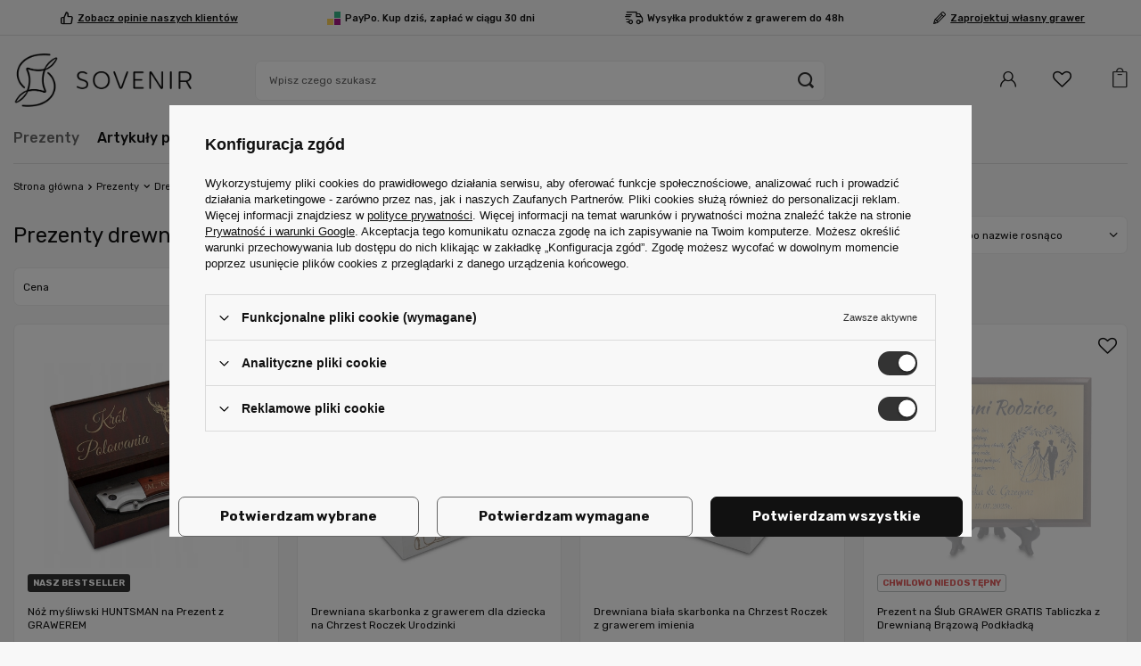

--- FILE ---
content_type: text/html; charset=utf-8
request_url: https://www.sovenir.pl/pol_m_Prezenty_Drewniane-318.html
body_size: 24661
content:
<!DOCTYPE html>
<html lang="pl" class="--vat --gross " ><head><meta name='viewport' content='user-scalable=no, initial-scale = 1.0, maximum-scale = 1.0, width=device-width, viewport-fit=cover'/> <link rel="preload" crossorigin="anonymous" as="font" href="/gfx/standards/fontello.woff?v=2"><meta http-equiv="Content-Type" content="text/html; charset=utf-8"><meta http-equiv="X-UA-Compatible" content="IE=edge"><title>Prezenty z drewna - drewniane upominki | sklep Sovenir.pl</title><meta name="description" content="Szukasz prezentów drewnianych? Notesy z długopisami, skrzynki na kwiaty, deski do serów, pudełka, skrzynki. Wyjątkowe prezenty z drewna. Zapraszamy!"><link rel="icon" href="/gfx/pol/favicon.ico"><meta name="theme-color" content="#333"><meta name="msapplication-navbutton-color" content="#333"><meta name="apple-mobile-web-app-status-bar-style" content="#333"><link rel="stylesheet" type="text/css" href="/gfx/pol/search_style.css.gzip?r=1742985036"><script>var app_shop={urls:{prefix:'data="/gfx/'.replace('data="', '')+'pol/',graphql:'/graphql/v1/'},vars:{priceType:'gross',priceTypeVat:true,productDeliveryTimeAndAvailabilityWithBasket:false,geoipCountryCode:'US',},txt:{priceTypeText:' brutto',},fn:{},fnrun:{},files:[],graphql:{}};const getCookieByName=(name)=>{const value=`; ${document.cookie}`;const parts = value.split(`; ${name}=`);if(parts.length === 2) return parts.pop().split(';').shift();return false;};if(getCookieByName('freeeshipping_clicked')){document.documentElement.classList.remove('--freeShipping');}if(getCookieByName('rabateCode_clicked')){document.documentElement.classList.remove('--rabateCode');}</script><meta name="robots" content="index,follow"><meta name="rating" content="general"><meta name="Author" content="Sovenir na bazie IdoSell (www.idosell.com/shop).">
<!-- Begin LoginOptions html -->

<style>
#client_new_social .service_item[data-name="service_Apple"]:before, 
#cookie_login_social_more .service_item[data-name="service_Apple"]:before,
.oscop_contact .oscop_login__service[data-service="Apple"]:before {
    display: block;
    height: 2.6rem;
    content: url('/gfx/standards/apple.svg?r=1743165583');
}
.oscop_contact .oscop_login__service[data-service="Apple"]:before {
    height: auto;
    transform: scale(0.8);
}
#client_new_social .service_item[data-name="service_Apple"]:has(img.service_icon):before,
#cookie_login_social_more .service_item[data-name="service_Apple"]:has(img.service_icon):before,
.oscop_contact .oscop_login__service[data-service="Apple"]:has(img.service_icon):before {
    display: none;
}
</style>

<!-- End LoginOptions html -->

<!-- Open Graph -->
<meta property="og:type" content="website"><meta property="og:url" content="https://www.sovenir.pl/pol_m_Prezenty_Drewniane-318.html
"><meta property="og:title" content="Drewniane | Prezenty | sklep Sovenir.pl"><meta property="og:description" content="Wybierz dla najbliższych prezent z kategorii Drewniane i ozdób go personalizowanym grawerem."><meta property="og:site_name" content="Sovenir"><meta property="og:locale" content="pl_PL"><meta property="og:image" content="https://www.sovenir.pl/hpeciai/d6393937510e43a8ac5df5e7e5beca90/pol_pl_Noz-mysliwski-HUNTSMAN-na-Prezent-z-GRAWEREM-826_5.webp"><meta property="og:image:width" content="900"><meta property="og:image:height" content="601"><link rel="manifest" href="https://www.sovenir.pl/data/include/pwa/1/manifest.json?t=3"><meta name="apple-mobile-web-app-capable" content="yes"><meta name="apple-mobile-web-app-status-bar-style" content="black"><meta name="apple-mobile-web-app-title" content="www.sovenir.pl"><link rel="apple-touch-icon" href="/data/include/pwa/1/icon-128.png"><link rel="apple-touch-startup-image" href="/data/include/pwa/1/logo-512.png" /><meta name="msapplication-TileImage" content="/data/include/pwa/1/icon-144.png"><meta name="msapplication-TileColor" content="#2F3BA2"><meta name="msapplication-starturl" content="/"><script type="application/javascript">var _adblock = true;</script><script async src="/data/include/advertising.js"></script><script type="application/javascript">var statusPWA = {
                online: {
                    txt: "Połączono z internetem",
                    bg: "#5fa341"
                },
                offline: {
                    txt: "Brak połączenia z internetem",
                    bg: "#eb5467"
                }
            }</script><script async type="application/javascript" src="/ajax/js/pwa_online_bar.js?v=1&r=6"></script><script >
window.dataLayer = window.dataLayer || [];
window.gtag = function gtag() {
dataLayer.push(arguments);
}
gtag('consent', 'default', {
'ad_storage': 'denied',
'analytics_storage': 'denied',
'ad_personalization': 'denied',
'ad_user_data': 'denied',
'wait_for_update': 500
});

gtag('set', 'ads_data_redaction', true);
</script><script id="iaiscript_2" data-requirements="W10=" data-ga4_sel="ga4script">
window.iaiscript_2 = `<${'script'}  class='google_consent_mode_update'>
gtag('consent', 'update', {
'ad_storage': 'granted',
'analytics_storage': 'granted',
'ad_personalization': 'granted',
'ad_user_data': 'granted'
});
</${'script'}>`;
</script>
<!-- End Open Graph -->

<link rel="canonical" href="https://www.sovenir.pl/pol_m_Prezenty_Drewniane-318.html" />

                <!-- Global site tag (gtag.js) -->
                <script  async src="https://www.googletagmanager.com/gtag/js?id=AW-778724796"></script>
                <script >
                    window.dataLayer = window.dataLayer || [];
                    window.gtag = function gtag(){dataLayer.push(arguments);}
                    gtag('js', new Date());
                    
                    gtag('config', 'AW-778724796', {"allow_enhanced_conversions":true});
gtag('config', 'G-YGQPGCTSMY');

                </script>
                            <!-- Google Tag Manager -->
                    <script >(function(w,d,s,l,i){w[l]=w[l]||[];w[l].push({'gtm.start':
                    new Date().getTime(),event:'gtm.js'});var f=d.getElementsByTagName(s)[0],
                    j=d.createElement(s),dl=l!='dataLayer'?'&l='+l:'';j.async=true;j.src=
                    'https://www.googletagmanager.com/gtm.js?id='+i+dl;f.parentNode.insertBefore(j,f);
                    })(window,document,'script','dataLayer','GTM-T4WD62D');</script>
            <!-- End Google Tag Manager --><script id="iaiscript_1" data-requirements="eyJtYXJrZXRpbmciOlsicmV2aHVudGVyIl19">
window.iaiscript_1 = `<img src="https://app.revhunter.tech/px?p=idosell&m=1&c=5314&type=start" width="0" height="0" style="display: none;"/>`;
</script><link rel="preload" as="image" media="(max-width: 420px)" href="/hpeciai/bcb50fed3de870b682c6f8ff9f7adf06/pol_is_Noz-mysliwski-HUNTSMAN-na-Prezent-z-GRAWEREM-826.webp"><link rel="preload" as="image" media="(min-width: 420.1px)" href="/hpeciai/bcb50fed3de870b682c6f8ff9f7adf06/pol_il_Noz-mysliwski-HUNTSMAN-na-Prezent-z-GRAWEREM-826.webp"><link rel="preload" as="image" media="(max-width: 420px)" href="/hpeciai/b4baace52fe35bfa154533ca0b24d556/pol_is_Drewniana-skarbonka-z-grawerem-dla-dziecka-na-Chrzest-Roczek-Urodzinki-1927.webp"><link rel="preload" as="image" media="(min-width: 420.1px)" href="/hpeciai/b4baace52fe35bfa154533ca0b24d556/pol_il_Drewniana-skarbonka-z-grawerem-dla-dziecka-na-Chrzest-Roczek-Urodzinki-1927.webp"></head><body><script id="iaiscript_3" data-requirements="eyJtYXJrZXRpbmciOlsicmV2aHVudGVyIl19">
window.iaiscript_3 = `<img src="https://app.revhunter.tech/px?p=idosell&m=1&c=5314&type=start" width="0" height="0" style="display: none;"/>`;
</script><div id="container" class="search_page container max-width-1312"><header class=" commercial_banner"><script class="ajaxLoad">
                app_shop.vars.vat_registered = "true";
                app_shop.vars.currency_format = "###,##0.00";
                
                    app_shop.vars.currency_before_value = false;
                
                    app_shop.vars.currency_space = true;
                
                app_shop.vars.symbol = "zł";
                app_shop.vars.id= "PLN";
                app_shop.vars.baseurl = "http://www.sovenir.pl/";
                app_shop.vars.sslurl= "https://www.sovenir.pl/";
                app_shop.vars.curr_url= "%2Fpol_m_Prezenty_Drewniane-318.html";
                

                var currency_decimal_separator = ',';
                var currency_grouping_separator = ' ';

                
                    app_shop.vars.blacklist_extension = ["exe","com","swf","js","php"];
                
                    app_shop.vars.blacklist_mime = ["application/javascript","application/octet-stream","message/http","text/javascript","application/x-deb","application/x-javascript","application/x-shockwave-flash","application/x-msdownload"];
                
                    app_shop.urls.contact = "/contact-pol.html";
                </script><div id="viewType" style="display:none"></div><div id="menu_buttons" class="container menu_buttons"><div class="menu_button_wrapper "><i class="icon-opinions"></i><span><a href="https://customerreviews.google.com/v/merchant?q=sovenir.pl&c=PL&v=19">Zobacz opinie naszych klientów</a></span>

</div><div class="menu_button_wrapper "><img src="data/include/cms/sklep_testowy/Group_1379.svg"/><span class="banner-paypo">PayPo. Kup dziś, zapłać w ciągu 30 dni</span></div><div class="menu_button_wrapper "><i class="icon-delivery-cms"></i><span>Wysyłka produktów z grawerem do 48h</span></div><div class="menu_button_wrapper "><i class="icon-project"></i><span><a href="https://www.sovenir.pl/Kreator-Projektow-cterms-pol-33.html">Zaprojektuj własny grawer</a></span>

</div></div><div id="logo" class="d-flex align-items-center"><a href="https://www.sovenir.pl/" target="_self"><img src="/data/gfx/mask/pol/logo_1_big.png" alt="sklep Sovenir - prezenty z grawerem" width="1000" height="297"></a></div><form action="https://www.sovenir.pl/search.php" method="get" id="menu_search" class="menu_search"><a href="#showSearchForm" class="menu_search__mobile"></a><div class="menu_search__block"><div class="menu_search__item --input"><input class="menu_search__input" type="text" name="text" autocomplete="off" placeholder="Wpisz czego szukasz"><button class="menu_search__submit" type="submit"></button></div><div class="menu_search__item --results search_result"></div></div></form><div id="menu_settings" class="align-items-center justify-content-center justify-content-lg-end"><div id="menu_additional"><a class="account_link" href="https://www.sovenir.pl/login.php"></a><div class="shopping_list_top" data-empty="true"><a href="https://www.sovenir.pl/pl/shoppinglist/" class="wishlist_link slt_link"><span class="wishlist-badge-desk"></span></a><div class="slt_lists"><ul class="slt_lists__nav"><li class="slt_lists__nav_item" data-list_skeleton="true" data-list_id="true" data-shared="true"><a class="slt_lists__nav_link" data-list_href="true"><span class="slt_lists__nav_name" data-list_name="true"></span><span class="slt_lists__count" data-list_count="true">0</span></a></li></ul><span class="slt_lists__empty">Dodaj do listy produkty, które lubisz i chcesz kupić później.</span></div></div></div></div><div class="shopping_list_top_mobile" data-empty="true"><a href="https://www.sovenir.pl/pl/shoppinglist/" class="sltm_link"><span class="wishlist-badge-mobi"></span></a></div><div id="menu_basket" class="topBasket"><a class="topBasket__sub" href="/basketedit.php"><span class="badge badge-info"></span><strong class="topBasket__price" style="display: none;">0,00 zł</strong></a><div class="topBasket__details --products" style="display: none;"><div class="topBasket__block --labels"><label class="topBasket__item --name">Produkt</label><label class="topBasket__item --sum">Ilość</label><label class="topBasket__item --prices">Cena</label></div><div class="topBasket__block --products"></div></div><div class="topBasket__details --shipping" style="display: none;"><span class="topBasket__name">Koszt dostawy od</span><span id="shipppingCost"></span></div><script>
						app_shop.vars.cache_html = true;
					</script></div><nav id="menu_categories" class="wide"><button type="button" class="navbar-toggler"><i class="icon-reorder"></i></button><div class="navbar-collapse" id="menu_navbar"><ul class="navbar-nav mx-md-n2"><li class="nav-item active"><a  href="/pol_m_Prezenty-214.html" target="_self" title="Prezenty" class="nav-link active" >Prezenty</a><ul class="navbar-subnav"><li class="nav-item --2"><a  href="/pol_m_Prezenty_Metalowe-220.html" target="_self" title="Metalowe" class="nav-link" ><span class="link-ico d-none d-md-block"><img src="/data/gfx/pol/navigation/1_1_i_220.svg"></span>Metalowe</a><ul class="navbar-subsubnav"><li class="nav-item"><a  href="/pol_m_Prezenty_Metalowe_Breloki-do-kluczy-171.html" target="_self" title="Breloki do kluczy" class="nav-link" >Breloki do kluczy</a></li><li class="nav-item"><a  href="/pol_m_Prezenty_Metalowe_Klodki-milosci-190.html" target="_self" title="Kłódki miłości" class="nav-link" >Kłódki miłości</a></li><li class="nav-item"><a  href="/pol_m_Prezenty_Metalowe_Kubki-Termiczne-223.html" target="_self" title="Kubki Termiczne" class="nav-link" >Kubki Termiczne</a></li><li class="nav-item"><a  href="/pol_m_Prezenty_Metalowe_Ramki-na-zdjecia-193.html" target="_self" title="Ramki na zdjęcia" class="nav-link" >Ramki na zdjęcia</a></li><li class="nav-item"><a  href="/pol_m_Prezenty_Metalowe_Identyfikatory-dla-zwierzakow-198.html" target="_self" title="Identyfikatory dla zwierzaków" class="nav-link" >Identyfikatory dla zwierzaków</a></li><li class="nav-item"><a  href="/pol_m_Prezenty_Metalowe_Pendrive-199.html" target="_self" title="Pendrive" class="nav-link" >Pendrive</a></li><li class="nav-item"><a  href="/pol_m_Prezenty_Metalowe_Zakladki-do-ksiazki-202.html" target="_self" title="Zakładki do książki" class="nav-link" >Zakładki do książki</a></li><li class="nav-item"><a  href="/pol_m_Prezenty_Metalowe_Piersiowki-226.html" target="_self" title="Piersiówki" class="nav-link" >Piersiówki</a></li><li class="nav-item"><a  href="/pol_m_Prezenty_Metalowe_Papierosnice-227.html" target="_self" title="Papierośnice" class="nav-link" >Papierośnice</a></li><li class="nav-item"><a  href="/pol_m_Prezenty_Metalowe_Portfele-RFID-228.html" target="_self" title="Portfele RFID" class="nav-link" >Portfele RFID</a></li><li class="nav-item"><a  href="/pol_m_Prezenty_Metalowe_Spinki-do-mankietow-232.html" target="_self" title="Spinki do mankietów" class="nav-link" >Spinki do mankietów</a></li><li class="nav-item"><a  href="/pol_m_Prezenty_Metalowe_Figurki-Swarovski-263.html" target="_self" title="Figurki Swarovski" class="nav-link" >Figurki Swarovski</a></li><li class="nav-item"><a  href="/pol_m_Prezenty_Metalowe_Zestaw-narzedzi-327.html" target="_self" title="Zestaw narzędzi" class="nav-link" >Zestaw narzędzi</a></li><li class="nav-item"><a  href="/pol_m_Prezenty_Metalowe_Pozostale-715.html" target="_self" title="Pozostałe" class="nav-link" >Pozostałe</a></li></ul></li><li class="nav-item active"><a  href="/pol_m_Prezenty_Drewniane-318.html" target="_self" title="Drewniane" class="nav-link active" ><span class="link-ico d-none d-md-block"><img src="/data/gfx/pol/navigation/1_1_i_318.svg"></span>Drewniane</a><ul class="navbar-subsubnav"><li class="nav-item"><a  href="/pol_m_Prezenty_Drewniane_Pudelka-Drewniane-711.html" target="_self" title="Pudełka Drewniane" class="nav-link" >Pudełka Drewniane</a></li><li class="nav-item"><a  href="/pol_m_Prezenty_Drewniane_Breloki-do-kluczy-drewniane-319.html" target="_self" title="Breloki do kluczy drewniane " class="nav-link" >Breloki do kluczy drewniane </a></li><li class="nav-item"><a  href="/pol_m_Prezenty_Drewniane_Zestawy-do-wina-z-grawerem-320.html" target="_self" title="Zestawy do wina z grawerem" class="nav-link" >Zestawy do wina z grawerem</a></li><li class="nav-item"><a  href="/pol_m_Prezenty_Drewniane_Akcesoria-do-kuchni-321.html" target="_self" title="Akcesoria do kuchni" class="nav-link" >Akcesoria do kuchni</a></li><li class="nav-item"><a  href="/pol_m_Prezenty_Drewniane_Kamienie-do-whisky-322.html" target="_self" title="Kamienie do whisky" class="nav-link" >Kamienie do whisky</a></li><li class="nav-item"><a  href="/pol_m_Prezenty_Drewniane_Herbaciarki-325.html" target="_self" title="Herbaciarki" class="nav-link" >Herbaciarki</a></li><li class="nav-item"><a  href="/pol_m_Prezenty_Drewniane_Pozostale-328.html" target="_self" title="Pozostałe" class="nav-link" >Pozostałe</a></li></ul></li><li class="nav-item --2"><a  href="/pol_m_Prezenty_Zapalniczki-174.html" target="_self" title="Zapalniczki" class="nav-link" ><span class="link-ico d-none d-md-block"><img src="/data/gfx/pol/navigation/1_1_i_174.svg"></span>Zapalniczki</a><ul class="navbar-subsubnav"><li class="nav-item"><a  href="https://www.sovenir.pl/firm-pol-1494694457-Zippo.html" target="_self" title="Zapalniczka Zippo" class="nav-link" >Zapalniczka Zippo</a></li><li class="nav-item"><a  href="/pol_m_Prezenty_Zapalniczki_Zapalniczka-Benzynowa-197.html" target="_self" title="Zapalniczka Benzynowa" class="nav-link" >Zapalniczka Benzynowa</a></li><li class="nav-item"><a  href="/pol_m_Prezenty_Zapalniczki_Zapalniczka-Plazmowa-176.html" target="_self" title="Zapalniczka Plazmowa" class="nav-link" >Zapalniczka Plazmowa</a></li><li class="nav-item"><a  href="/pol_m_Prezenty_Zapalniczki_Akcesoria-do-zapalniczek-benzynowych-261.html" target="_self" title="Akcesoria do zapalniczek benzynowych " class="nav-link" >Akcesoria do zapalniczek benzynowych </a></li></ul></li><li class="nav-item --2"><a  href="/pol_m_Prezenty_Scyzoryki-194.html" target="_self" title="Scyzoryki" class="nav-link" ><span class="link-ico d-none d-md-block"><img src="/data/gfx/pol/navigation/1_1_i_194.svg"></span>Scyzoryki</a><ul class="navbar-subsubnav"><li class="nav-item"><a  href="https://www.sovenir.pl/firm-pol-1553510086-Victorinox.html" target="_self" title="Scyzoryk Victorinox" class="nav-link" >Scyzoryk Victorinox</a></li><li class="nav-item"><a  href="/pol_m_Prezenty_Scyzoryki_Scyzoryk-Wielofunkcyjny-222.html" target="_self" title="Scyzoryk Wielofunkcyjny" class="nav-link" >Scyzoryk Wielofunkcyjny</a></li></ul></li><li class="nav-item --2"><a  href="/pol_m_Prezenty_Wizytowniki-170.html" target="_self" title="Wizytowniki" class="nav-link" ><span class="link-ico d-none d-md-block"><img src="/data/gfx/pol/navigation/1_1_i_170.svg"></span>Wizytowniki</a><ul class="navbar-subsubnav"><li class="nav-item"><a  href="/pol_m_Prezenty_Wizytowniki_Wizytownik-Skorzany-225.html" target="_self" title="Wizytownik Skórzany" class="nav-link" >Wizytownik Skórzany</a></li><li class="nav-item"><a  href="/pol_m_Prezenty_Wizytowniki_Wizytownik-Metalowy-224.html" target="_self" title="Wizytownik Metalowy" class="nav-link" >Wizytownik Metalowy</a></li></ul></li><li class="nav-item --2"><a  href="/pol_m_Prezenty_Szkatulki-na-bizuterie-208.html" target="_self" title="Szkatułki na biżuterię" class="nav-link" ><span class="link-ico d-none d-md-block"><img src="/data/gfx/pol/navigation/1_1_i_208.svg"></span>Szkatułki na biżuterię</a><ul class="navbar-subsubnav"><li class="nav-item"><a  href="/pol_m_Prezenty_Szkatulki-na-bizuterie_Posrebrzana-szkatulka-na-bizuterie-229.html" target="_self" title="Posrebrzana szkatułka na biżuterię" class="nav-link" >Posrebrzana szkatułka na biżuterię</a></li><li class="nav-item"><a  href="/pol_m_Prezenty_Szkatulki-na-bizuterie_Drewniana-szkatulka-na-bizuterie-230.html" target="_self" title="Drewniana szkatułka na biżuterię" class="nav-link" >Drewniana szkatułka na biżuterię</a></li><li class="nav-item"><a  href="/pol_m_Prezenty_Szkatulki-na-bizuterie_Skorzana-szkatulka-na-bizuterie-713.html" target="_self" title="Skórzana szkatułka na biżuterię" class="nav-link" >Skórzana szkatułka na biżuterię</a></li><li class="nav-item"><a  href="/pol_m_Prezenty_Szkatulki-na-bizuterie_Szkatulka-na-zegarki-323.html" target="_self" title="Szkatułka na zegarki" class="nav-link" >Szkatułka na zegarki</a></li></ul></li><li class="nav-item --2"><a  href="/pol_m_Prezenty_Dewocjonalia-184.html" target="_self" title="Dewocjonalia" class="nav-link" ><span class="link-ico d-none d-md-block"><img src="/data/gfx/pol/navigation/1_1_i_184.svg"></span>Dewocjonalia</a><ul class="navbar-subsubnav"><li class="nav-item"><a  href="/pol_m_Prezenty_Dewocjonalia_Obrazki-Srebrne-206.html" target="_self" title="Obrazki Srebrne" class="nav-link" >Obrazki Srebrne</a></li></ul></li><li class="nav-item empty"><a  href="/pol_m_Prezenty_Zegarki-714.html" target="_self" title="Zegarki" class="nav-link" ><span class="link-ico d-none d-md-block"><img src="/data/gfx/pol/navigation/1_1_i_714.svg"></span>Zegarki</a></li><li class="nav-item empty"><a  href="/pol_m_Prezenty_Gadzety-Biurowe-712.html" target="_self" title="Gadżety Biurowe" class="nav-link" ><span class="link-ico d-none d-md-block"><img src="/data/gfx/pol/navigation/1_1_i_712.svg"></span>Gadżety Biurowe</a></li></ul></li><li class="nav-item --1"><a  href="/pol_m_Artykuly-pismiennicze-215.html" target="_self" title="Artykuły piśmiennicze" class="nav-link" >Artykuły piśmiennicze</a><ul class="navbar-subnav"><li class="nav-item --2"><a  href="/pol_m_Artykuly-pismiennicze_PARKER-Dlugopisy-131.html" target="_self" title="PARKER - Długopisy" class="nav-link" ><span class="link-ico d-none d-md-block"><img src="/data/gfx/pol/navigation/1_1_i_131.svg"></span>PARKER - Długopisy</a><ul class="navbar-subsubnav"><li class="nav-item"><a  href="/pol_m_Artykuly-pismiennicze_PARKER-Dlugopisy_Dlugopis-Parker-JOTTER-269.html" target="_self" title="Długopis Parker JOTTER" class="nav-link" >Długopis Parker JOTTER</a></li><li class="nav-item"><a  href="/pol_m_Artykuly-pismiennicze_PARKER-Dlugopisy_Dlugopis-Parker-VECTOR-270.html" target="_self" title="Długopis Parker VECTOR" class="nav-link" >Długopis Parker VECTOR</a></li><li class="nav-item"><a  href="/pol_m_Artykuly-pismiennicze_PARKER-Dlugopisy_Dlugopis-Parker-IM-271.html" target="_self" title="Długopis Parker IM" class="nav-link" >Długopis Parker IM</a></li><li class="nav-item"><a  href="/pol_m_Artykuly-pismiennicze_PARKER-Dlugopisy_Dlugopis-Parker-URBAN-272.html" target="_self" title="Długopis Parker URBAN" class="nav-link" >Długopis Parker URBAN</a></li><li class="nav-item"><a  href="/pol_m_Artykuly-pismiennicze_PARKER-Dlugopisy_Dlugopis-Parker-SONNET-273.html" target="_self" title="Długopis Parker SONNET" class="nav-link" >Długopis Parker SONNET</a></li></ul></li><li class="nav-item --2"><a  href="/pol_m_Artykuly-pismiennicze_PARKER-Piora-Wieczne-101.html" target="_self" title="PARKER - Pióra Wieczne" class="nav-link" ><span class="link-ico d-none d-md-block"><img src="/data/gfx/pol/navigation/1_1_i_101.svg"></span>PARKER - Pióra Wieczne</a><ul class="navbar-subsubnav"><li class="nav-item"><a  href="/pol_m_Artykuly-pismiennicze_PARKER-Piora-Wieczne_Pioro-wieczne-Parker-JOTTER-264.html" target="_self" title="Pióro wieczne Parker JOTTER" class="nav-link" >Pióro wieczne Parker JOTTER</a></li><li class="nav-item"><a  href="/pol_m_Artykuly-pismiennicze_PARKER-Piora-Wieczne_Pioro-wieczne-Parker-VECTOR-265.html" target="_self" title="Pióro wieczne Parker VECTOR" class="nav-link" >Pióro wieczne Parker VECTOR</a></li><li class="nav-item"><a  href="/pol_m_Artykuly-pismiennicze_PARKER-Piora-Wieczne_Pioro-wieczne-Parker-IM-266.html" target="_self" title="Pióro wieczne Parker IM" class="nav-link" >Pióro wieczne Parker IM</a></li><li class="nav-item"><a  href="/pol_m_Artykuly-pismiennicze_PARKER-Piora-Wieczne_Pioro-wieczne-Parker-SONNET-268.html" target="_self" title="Pióro wieczne Parker SONNET" class="nav-link" >Pióro wieczne Parker SONNET</a></li></ul></li><li class="nav-item empty"><a  href="/pol_m_Artykuly-pismiennicze_PARKER-Zestawy-187.html" target="_self" title="PARKER - Zestawy" class="nav-link" ><span class="link-ico d-none d-md-block"><img src="/data/gfx/pol/navigation/1_1_i_187.svg"></span>PARKER - Zestawy</a></li><li class="nav-item --2"><a  href="https://www.sovenir.pl/firm-pol-1491217628-Waterman.html" target="_self" title="WATERMAN" class="nav-link" ><span class="link-ico d-none d-md-block"><img src="/data/gfx/pol/navigation/1_1_i_135.svg"></span>WATERMAN</a><ul class="navbar-subsubnav"><li class="nav-item"><a  href="/pol_m_Artykuly-pismiennicze_WATERMAN_Dlugopis-WATERMAN-155.html" target="_self" title="Długopis WATERMAN" class="nav-link" >Długopis WATERMAN</a></li><li class="nav-item"><a  href="/pol_m_Artykuly-pismiennicze_WATERMAN_Pioro-Wieczne-WATERMAN-154.html" target="_self" title="Pióro Wieczne WATERMAN" class="nav-link" >Pióro Wieczne WATERMAN</a></li><li class="nav-item"><a  href="/pol_m_Artykuly-pismiennicze_WATERMAN_Zestaw-WATERMAN-188.html" target="_self" title="Zestaw WATERMAN" class="nav-link" >Zestaw WATERMAN</a></li></ul></li><li class="nav-item --2"><a  href="/pol_m_Artykuly-pismiennicze_Akcesoria-pismiennicze-100.html" target="_self" title="Akcesoria piśmiennicze" class="nav-link" ><span class="link-ico d-none d-md-block"><img src="/data/gfx/pol/navigation/1_1_i_100.svg"></span>Akcesoria piśmiennicze</a><ul class="navbar-subsubnav"><li class="nav-item"><a  href="/pol_m_Artykuly-pismiennicze_Akcesoria-pismiennicze_Akcesoria-PARKER-185.html" target="_self" title="Akcesoria PARKER" class="nav-link" >Akcesoria PARKER</a></li><li class="nav-item"><a  href="/pol_m_Artykuly-pismiennicze_Akcesoria-pismiennicze_Akcesoria-WATERMAN-186.html" target="_self" title="Akcesoria WATERMAN" class="nav-link" >Akcesoria WATERMAN</a></li></ul></li><li class="nav-item empty"><a  href="/pol_m_Artykuly-pismiennicze_Pozostale-Dlugopisy-i-Piora-717.html" target="_self" title="Pozostałe Długopisy i Pióra" class="nav-link" ><span class="link-ico d-none d-md-block"><img src="/data/gfx/pol/navigation/1_1_i_717.svg"></span>Pozostałe Długopisy i Pióra</a></li></ul></li><li class="nav-item --1"><a  href="/pol_m_Bizuteria-152.html" target="_self" title="Biżuteria" class="nav-link" >Biżuteria</a><ul class="navbar-subnav"><li class="nav-item --2"><a  href="/pol_m_Bizuteria_Srebro-925-161.html" target="_self" title="Srebro 925" class="nav-link" ><span class="link-ico d-none d-md-block"><img src="/data/gfx/pol/navigation/1_1_i_161.svg"></span>Srebro 925</a><ul class="navbar-subsubnav"><li class="nav-item"><a  href="/pol_m_Bizuteria_Srebro-925_Srebrny-Naszyjnik-162.html" target="_self" title="Srebrny Naszyjnik" class="nav-link" >Srebrny Naszyjnik</a></li><li class="nav-item"><a  href="/pol_m_Bizuteria_Srebro-925_Srebrna-Bransoletka-163.html" target="_self" title="Srebrna Bransoletka" class="nav-link" >Srebrna Bransoletka</a></li><li class="nav-item"><a  href="/pol_m_Bizuteria_Srebro-925_Srebrny-naszyjnik-z-bransoletka-164.html" target="_self" title="Srebrny naszyjnik z bransoletką" class="nav-link" >Srebrny naszyjnik z bransoletką</a></li></ul></li><li class="nav-item --2"><a  href="/pol_m_Bizuteria_Zloto-210.html" target="_self" title="Złoto" class="nav-link" ><span class="link-ico d-none d-md-block"><img src="/data/gfx/pol/navigation/1_1_i_210.svg"></span>Złoto</a><ul class="navbar-subsubnav"><li class="nav-item"><a  href="/pol_m_Bizuteria_Zloto_Zloty-Naszyjnik-211.html" target="_self" title="Złoty Naszyjnik" class="nav-link" >Złoty Naszyjnik</a></li><li class="nav-item"><a  href="/pol_m_Bizuteria_Zloto_Zlota-zawieszka-do-Bransoletki-Charms-213.html" target="_self" title="Złota zawieszka do Bransoletki / Charms" class="nav-link" >Złota zawieszka do Bransoletki / Charms</a></li></ul></li><li class="nav-item --2"><a  href="/pol_m_Bizuteria_Stal-Szlachetna-200.html" target="_self" title="Stal Szlachetna" class="nav-link" ><span class="link-ico d-none d-md-block"><img src="/data/gfx/pol/navigation/1_1_i_200.svg"></span>Stal Szlachetna</a><ul class="navbar-subsubnav"><li class="nav-item"><a  href="/pol_m_Bizuteria_Stal-Szlachetna_Naszyjniki-ze-stali-szlachetnej-718.html" target="_self" title="Naszyjniki ze stali szlachetnej" class="nav-link" >Naszyjniki ze stali szlachetnej</a></li><li class="nav-item"><a  href="/pol_m_Bizuteria_Stal-Szlachetna_Bransoletka-meska-ze-stali-szlachetnej-195.html" target="_self" title="Bransoletka męska ze stali szlachetnej " class="nav-link" >Bransoletka męska ze stali szlachetnej </a></li><li class="nav-item"><a  href="/pol_m_Bizuteria_Stal-Szlachetna_Bransoletka-dziecieca-ze-stali-szlachetnej-725.html" target="_self" title="Bransoletka dziecięca ze stali szlachetnej" class="nav-link" >Bransoletka dziecięca ze stali szlachetnej</a></li><li class="nav-item"><a  href="/pol_m_Bizuteria_Stal-Szlachetna_Bransoletka-damska-ze-stali-szlachetnej-217.html" target="_self" title="Bransoletka damska ze stali szlachetnej" class="nav-link" >Bransoletka damska ze stali szlachetnej</a></li><li class="nav-item"><a  href="/pol_m_Bizuteria_Stal-Szlachetna_Bransoletki-dla-Par-332.html" target="_self" title="Bransoletki dla Par" class="nav-link" >Bransoletki dla Par</a></li><li class="nav-item"><a  href="/pol_m_Bizuteria_Stal-Szlachetna_Bransoletki-przyjazni-692.html" target="_self" title="Bransoletki przyjaźni" class="nav-link" >Bransoletki przyjaźni</a></li></ul></li><li class="nav-item --2"><a  href="/pol_m_Bizuteria_Niesmiertelniki-317.html" target="_self" title="Nieśmiertelniki" class="nav-link" ><span class="link-ico d-none d-md-block"><img src="/data/gfx/pol/navigation/1_1_i_317.svg"></span>Nieśmiertelniki</a><ul class="navbar-subsubnav"><li class="nav-item"><a  href="/pol_m_Bizuteria_Niesmiertelniki_Srebrny-Niesmiertelnik-165.html" target="_self" title="Srebrny Nieśmiertelnik" class="nav-link" >Srebrny Nieśmiertelnik</a></li><li class="nav-item"><a  href="/pol_m_Bizuteria_Niesmiertelniki_Niesmiertelnik-ze-stali-szlachetnej-159.html" target="_self" title="Nieśmiertelnik ze stali szlachetnej" class="nav-link" >Nieśmiertelnik ze stali szlachetnej</a></li></ul></li><li class="nav-item empty"><a  href="/pol_m_Bizuteria_Zegarki-716.html" target="_self" title="Zegarki" class="nav-link" ><span class="link-ico d-none d-md-block"><img src="/data/gfx/pol/navigation/1_1_i_716.svg"></span>Zegarki</a></li></ul></li><li class="nav-item --1"><a  href="/pol_m_Prezent-na-Chrzest-Roczek-173.html" target="_self" title="Prezent na Chrzest, Roczek" class="nav-link" >Prezent na Chrzest, Roczek</a><ul class="navbar-subnav"><li class="nav-item --2"><a  href="/pol_m_Prezent-na-Chrzest-Roczek_Krysztaly-181.html" target="_self" title="Kryształy" class="nav-link" ><span class="link-ico d-none d-md-block"><img src="/data/gfx/pol/navigation/1_1_i_181.svg"></span>Kryształy</a><ul class="navbar-subsubnav"><li class="nav-item"><a  href="/pol_m_Prezent-na-Chrzest-Roczek_Krysztaly_Figurka-z-Krysztalami-236.html" target="_self" title="Figurka z Kryształami" class="nav-link" >Figurka z Kryształami</a></li><li class="nav-item"><a  href="/pol_m_Prezent-na-Chrzest-Roczek_Krysztaly_Pozytywka-z-Krysztalami-203.html" target="_self" title="Pozytywka z Kryształami" class="nav-link" >Pozytywka z Kryształami</a></li></ul></li><li class="nav-item --2"><a  href="/pol_m_Prezent-na-Chrzest-Roczek_Srebro-235.html" target="_self" title="Srebro" class="nav-link" ><span class="link-ico d-none d-md-block"><img src="/data/gfx/pol/navigation/1_1_i_235.svg"></span>Srebro</a><ul class="navbar-subsubnav"><li class="nav-item"><a  href="/pol_m_Prezent-na-Chrzest-Roczek_Srebro_Srebrna-pamiatka-na-Chrzest-183.html" target="_self" title="Srebrna pamiątka na Chrzest" class="nav-link" >Srebrna pamiątka na Chrzest</a></li><li class="nav-item"><a  href="/pol_m_Prezent-na-Chrzest-Roczek_Srebro_Posrebrzana-skarbonka-na-Chrzest-180.html" target="_self" title="Posrebrzana skarbonka na Chrzest" class="nav-link" >Posrebrzana skarbonka na Chrzest</a></li><li class="nav-item"><a  href="/pol_m_Prezent-na-Chrzest-Roczek_Srebro_Posrebrzana-pozytywka-330.html" target="_self" title="Posrebrzana pozytywka" class="nav-link" >Posrebrzana pozytywka</a></li><li class="nav-item"><a  href="/pol_m_Prezent-na-Chrzest-Roczek_Srebro_Posrebrzana-szkatulka-na-Chrzest-237.html" target="_self" title="Posrebrzana szkatułka na Chrzest" class="nav-link" >Posrebrzana szkatułka na Chrzest</a></li><li class="nav-item"><a  href="/pol_m_Prezent-na-Chrzest-Roczek_Srebro_Sztucce-dla-Dzieci-z-Grawerem-331.html" target="_self" title="Sztućce dla Dzieci z Grawerem" class="nav-link" >Sztućce dla Dzieci z Grawerem</a></li></ul></li><li class="nav-item --2"><a  href="/pol_m_Prezent-na-Chrzest-Roczek_Albumy-na-zdjecia-201.html" target="_self" title="Albumy na zdjęcia" class="nav-link" ><span class="link-ico d-none d-md-block"><img src="/data/gfx/pol/navigation/1_1_i_201.svg"></span>Albumy na zdjęcia</a><ul class="navbar-subsubnav"><li class="nav-item"><a  href="/pol_m_Prezent-na-Chrzest-Roczek_Albumy-na-zdjecia_Posrebrzany-Album-na-zdjecia-238.html" target="_self" title="Posrebrzany Album na zdjęcia" class="nav-link" >Posrebrzany Album na zdjęcia</a></li><li class="nav-item"><a  href="/pol_m_Prezent-na-Chrzest-Roczek_Albumy-na-zdjecia_Ramka-na-zdjecia-207.html" target="_self" title="Ramka na zdjęcia" class="nav-link" >Ramka na zdjęcia</a></li></ul></li><li class="nav-item empty"><a  href="/pol_m_Prezent-na-Chrzest-Roczek_Biblie-724.html" target="_self" title="Biblie " class="nav-link" ><span class="link-ico d-none d-md-block"><img src=""></span>Biblie </a></li></ul></li><li class="nav-item --1"><a  href="/pol_m_Dla-Kogo-293.html" target="_self" title="Dla Kogo" class="nav-link" >Dla Kogo</a><ul class="navbar-subnav"><li class="nav-item --2"><a  href="/pol_m_Dla-Kogo_Dla-Niej-259.html" target="_self" title="Dla Niej" class="nav-link" ><span class="link-ico d-none d-md-block"><img src="/data/gfx/pol/navigation/1_1_i_259.svg"></span>Dla Niej</a><ul class="navbar-subsubnav"><li class="nav-item"><a  href="/pol_m_Dla-Kogo_Dla-Niej_Prezent-dla-Zony-294.html" target="_self" title="Prezent dla Żony" class="nav-link" >Prezent dla Żony</a></li><li class="nav-item"><a  href="/pol_m_Dla-Kogo_Dla-Niej_Prezent-dla-Mamy-295.html" target="_self" title="Prezent dla Mamy" class="nav-link" >Prezent dla Mamy</a></li><li class="nav-item"><a  href="/pol_m_Dla-Kogo_Dla-Niej_Prezent-dla-Dziewczyny-296.html" target="_self" title="Prezent dla Dziewczyny" class="nav-link" >Prezent dla Dziewczyny</a></li><li class="nav-item"><a  href="/pol_m_Dla-Kogo_Dla-Niej_Prezent-dla-Babci-297.html" target="_self" title="Prezent dla Babci" class="nav-link" >Prezent dla Babci</a></li><li class="nav-item"><a  href="/pol_m_Dla-Kogo_Dla-Niej_Prezent-dla-Przyjaciolki-298.html" target="_self" title="Prezent dla Przyjaciółki" class="nav-link" >Prezent dla Przyjaciółki</a></li><li class="nav-item"><a  href="/pol_m_Dla-Kogo_Dla-Niej_Prezent-dla-Siostry-299.html" target="_self" title="Prezent dla Siostry" class="nav-link" >Prezent dla Siostry</a></li><li class="nav-item"><a  href="/pol_m_Dla-Kogo_Dla-Niej_Prezent-dla-Swiadkowej-302.html" target="_self" title="Prezent dla Świadkowej" class="nav-link" >Prezent dla Świadkowej</a></li><li class="nav-item"><a  href="/pol_m_Dla-Kogo_Dla-Niej_Prezent-dla-Szefowej-300.html" target="_self" title="Prezent dla Szefowej" class="nav-link" >Prezent dla Szefowej</a></li><li class="nav-item"><a  href="/pol_m_Dla-Kogo_Dla-Niej_Prezent-dla-Tesciowej-301.html" target="_self" title="Prezent dla Teściowej" class="nav-link" >Prezent dla Teściowej</a></li></ul></li><li class="nav-item --2"><a  href="/pol_m_Dla-Kogo_Dla-Niego-260.html" target="_self" title="Dla Niego" class="nav-link" ><span class="link-ico d-none d-md-block"><img src="/data/gfx/pol/navigation/1_1_i_260.svg"></span>Dla Niego</a><ul class="navbar-subsubnav"><li class="nav-item"><a  href="/pol_m_Dla-Kogo_Dla-Niego_Prezent-dla-Meza-303.html" target="_self" title="Prezent dla Męża" class="nav-link" >Prezent dla Męża</a></li><li class="nav-item"><a  href="/pol_m_Dla-Kogo_Dla-Niego_Prezent-dla-Taty-304.html" target="_self" title="Prezent dla Taty" class="nav-link" >Prezent dla Taty</a></li><li class="nav-item"><a  href="/pol_m_Dla-Kogo_Dla-Niego_Prezent-dla-Chlopaka-305.html" target="_self" title="Prezent dla Chłopaka" class="nav-link" >Prezent dla Chłopaka</a></li><li class="nav-item"><a  href="/pol_m_Dla-Kogo_Dla-Niego_Prezent-dla-Dziadka-306.html" target="_self" title="Prezent dla Dziadka" class="nav-link" >Prezent dla Dziadka</a></li><li class="nav-item"><a  href="/pol_m_Dla-Kogo_Dla-Niego_Prezent-dla-Przyjaciela-307.html" target="_self" title="Prezent dla Przyjaciela" class="nav-link" >Prezent dla Przyjaciela</a></li><li class="nav-item"><a  href="/pol_m_Dla-Kogo_Dla-Niego_Prezent-dla-Brata-308.html" target="_self" title="Prezent dla Brata" class="nav-link" >Prezent dla Brata</a></li><li class="nav-item"><a  href="/pol_m_Dla-Kogo_Dla-Niego_Prezent-dla-Swiadka-309.html" target="_self" title="Prezent dla Świadka" class="nav-link" >Prezent dla Świadka</a></li><li class="nav-item"><a  href="/pol_m_Dla-Kogo_Dla-Niego_Prezent-dla-Szefa-310.html" target="_self" title="Prezent dla Szefa" class="nav-link" >Prezent dla Szefa</a></li><li class="nav-item"><a  href="/pol_m_Dla-Kogo_Dla-Niego_Prezent-dla-Tescia-311.html" target="_self" title="Prezent dla Teścia" class="nav-link" >Prezent dla Teścia</a></li></ul></li><li class="nav-item --2"><a  href="/pol_m_Dla-Kogo_Dla-Zwierzat-719.html" target="_self" title="Dla Zwierząt" class="nav-link" ><span class="link-ico d-none d-md-block"><img src="/data/gfx/pol/navigation/1_1_i_719.svg"></span>Dla Zwierząt</a><ul class="navbar-subsubnav"><li class="nav-item"><a  href="/pol_m_Dla-Kogo_Dla-Zwierzat_Obroze-720.html" target="_self" title="Obroże " class="nav-link" >Obroże </a></li><li class="nav-item"><a  href="/pol_m_Dla-Kogo_Dla-Zwierzat_Smycze-723.html" target="_self" title="Smycze" class="nav-link" >Smycze</a></li><li class="nav-item"><a  href="/pol_m_Dla-Kogo_Dla-Zwierzat_Identyfikatory-721.html" target="_self" title="Identyfikatory" class="nav-link" >Identyfikatory</a></li><li class="nav-item"><a  href="/pol_m_Dla-Kogo_Dla-Zwierzat_Miski-722.html" target="_self" title="Miski" class="nav-link" >Miski</a></li></ul></li><li class="nav-item --2"><a  href="/pol_m_Dla-Kogo_Pozostale-312.html" target="_self" title="Pozostałe" class="nav-link" ><span class="link-ico d-none d-md-block"><img src="/data/gfx/pol/navigation/1_1_i_312.svg"></span>Pozostałe</a><ul class="navbar-subsubnav"><li class="nav-item"><a  href="/pol_m_Dla-Kogo_Pozostale_Prezent-dla-Rodzicow-313.html" target="_self" title="Prezent dla Rodziców" class="nav-link" >Prezent dla Rodziców</a></li><li class="nav-item"><a  href="/pol_m_Dla-Kogo_Pozostale_Prezent-dla-Nauczyciela-314.html" target="_self" title="Prezent dla Nauczyciela" class="nav-link" >Prezent dla Nauczyciela</a></li><li class="nav-item"><a  href="/pol_m_Dla-Kogo_Pozostale_Prezent-dla-Absolwenta-315.html" target="_self" title="Prezent dla Absolwenta" class="nav-link" >Prezent dla Absolwenta</a></li><li class="nav-item"><a  href="/pol_m_Dla-Kogo_Pozostale_Prezent-dla-Wychowawcy-316.html" target="_self" title="Prezent dla Wychowawcy" class="nav-link" >Prezent dla Wychowawcy</a></li><li class="nav-item"><a  href="/pol_m_Dla-Kogo_Pozostale_Prezent-dla-Pary-708.html" target="_self" title="Prezent dla Pary " class="nav-link" >Prezent dla Pary </a></li></ul></li></ul></li><li class="nav-item --1"><a  href="/pol_m_Okazja-250.html" target="_self" title="Okazja" class="nav-link" >Okazja</a><ul class="navbar-subnav"><li class="nav-item empty"><a  href="/pol_m_Okazja_Prezent-na-Dzien-Kobiet-276.html" target="_self" title="Prezent na Dzień Kobiet" class="nav-link" ><span class="link-ico d-none d-md-block"><img src="/data/gfx/pol/navigation/1_1_i_276.svg"></span>Prezent na Dzień Kobiet</a></li><li class="nav-item empty"><a  href="/pol_m_Okazja_Prezent-na-Dzien-Chlopaka-277.html" target="_self" title="Prezent na Dzień Chłopaka" class="nav-link" ><span class="link-ico d-none d-md-block"><img src="/data/gfx/pol/navigation/1_1_i_277.svg"></span>Prezent na Dzień Chłopaka</a></li><li class="nav-item empty"><a  href="/pol_m_Okazja_Prezent-na-Dzien-Matki-278.html" target="_self" title="Prezent na Dzień Matki" class="nav-link" ><span class="link-ico d-none d-md-block"><img src="/data/gfx/pol/navigation/1_1_i_278.svg"></span>Prezent na Dzień Matki</a></li><li class="nav-item empty"><a  href="/pol_m_Okazja_Prezent-na-Dzien-Ojca-279.html" target="_self" title="Prezent na Dzień Ojca" class="nav-link" ><span class="link-ico d-none d-md-block"><img src="/data/gfx/pol/navigation/1_1_i_279.svg"></span>Prezent na Dzień Ojca</a></li><li class="nav-item empty"><a  href="/pol_m_Okazja_Prezent-na-Urodziny-285.html" target="_self" title="Prezent na Urodziny" class="nav-link" ><span class="link-ico d-none d-md-block"><img src="/data/gfx/pol/navigation/1_1_i_285.svg"></span>Prezent na Urodziny</a></li><li class="nav-item empty"><a  href="/pol_m_Okazja_Prezent-na-18-stke-283.html" target="_self" title="Prezent na 18-stkę" class="nav-link" ><span class="link-ico d-none d-md-block"><img src="/data/gfx/pol/navigation/1_1_i_283.svg"></span>Prezent na 18-stkę</a></li><li class="nav-item empty"><a  href="/pol_m_Okazja_Prezent-na-Walentynki-284.html" target="_self" title="Prezent na Walentynki" class="nav-link" ><span class="link-ico d-none d-md-block"><img src="/data/gfx/pol/navigation/1_1_i_284.svg"></span>Prezent na Walentynki</a></li><li class="nav-item empty"><a  href="/pol_m_Okazja_Prezent-na-Dzien-Babci-280.html" target="_self" title="Prezent na Dzień Babci" class="nav-link" ><span class="link-ico d-none d-md-block"><img src="/data/gfx/pol/navigation/1_1_i_280.svg"></span>Prezent na Dzień Babci</a></li><li class="nav-item empty"><a  href="/pol_m_Okazja_Prezent-na-Dzien-Dziadka-281.html" target="_self" title="Prezent na Dzień Dziadka" class="nav-link" ><span class="link-ico d-none d-md-block"><img src="/data/gfx/pol/navigation/1_1_i_281.svg"></span>Prezent na Dzień Dziadka</a></li><li class="nav-item empty"><a  href="/pol_m_Okazja_Prezent-na-Dzien-Nauczyciela-282.html" target="_self" title="Prezent na Dzień Nauczyciela" class="nav-link" ><span class="link-ico d-none d-md-block"><img src="/data/gfx/pol/navigation/1_1_i_282.svg"></span>Prezent na Dzień Nauczyciela</a></li><li class="nav-item empty"><a  href="/pol_m_Okazja_Prezent-na-Wieczor-Kawalerski-286.html" target="_self" title="Prezent na Wieczór Kawalerski" class="nav-link" ><span class="link-ico d-none d-md-block"><img src="/data/gfx/pol/navigation/1_1_i_286.svg"></span>Prezent na Wieczór Kawalerski</a></li><li class="nav-item empty"><a  href="/pol_m_Okazja_Prezent-na-Wieczor-Panienski-287.html" target="_self" title="Prezent na Wieczór Panieński" class="nav-link" ><span class="link-ico d-none d-md-block"><img src="/data/gfx/pol/navigation/1_1_i_287.svg"></span>Prezent na Wieczór Panieński</a></li><li class="nav-item empty"><a  href="/pol_m_Okazja_Prezent-na-Parapetowke-333.html" target="_self" title="Prezent na Parapetówkę" class="nav-link" ><span class="link-ico d-none d-md-block"><img src="/data/gfx/pol/navigation/1_1_i_333.svg"></span>Prezent na Parapetówkę</a></li><li class="nav-item empty"><a  href="/pol_m_Okazja_Prezent-na-Mikolajki-334.html" target="_self" title="Prezent na Mikołajki" class="nav-link" ><span class="link-ico d-none d-md-block"><img src="/data/gfx/pol/navigation/1_1_i_334.svg"></span>Prezent na Mikołajki</a></li><li class="nav-item empty"><a  href="/pol_m_Okazja_Prezent-z-okazji-przejscia-na-emeryture-288.html" target="_self" title="Prezent z okazji przejścia na emeryturę" class="nav-link" ><span class="link-ico d-none d-md-block"><img src="/data/gfx/pol/navigation/1_1_i_288.svg"></span>Prezent z okazji przejścia na emeryturę</a></li><li class="nav-item empty"><a  href="/pol_m_Okazja_Prezent-na-Rocznice-Zwiazku-706.html" target="_self" title="Prezent na Rocznicę Związku" class="nav-link" ><span class="link-ico d-none d-md-block"><img src="/data/gfx/pol/navigation/1_1_i_706.svg"></span>Prezent na Rocznicę Związku</a></li><li class="nav-item empty"><a  href="/pol_m_Okazja_Prezent-na-Rocznice-Slubu-707.html" target="_self" title="Prezent na Rocznicę Ślubu" class="nav-link" ><span class="link-ico d-none d-md-block"><img src="/data/gfx/pol/navigation/1_1_i_707.svg"></span>Prezent na Rocznicę Ślubu</a></li><li class="nav-item empty"><a  href="/pol_m_Okazja_Prezent-na-Boze-Narodzenie-709.html" target="_self" title="Prezent na Boże Narodzenie" class="nav-link" ><span class="link-ico d-none d-md-block"><img src="/data/gfx/pol/navigation/1_1_i_709.svg"></span>Prezent na Boże Narodzenie</a></li></ul></li><li class="nav-item --1"><a  href="/blog-pol.phtml" target="_self" title="Blog" class="nav-link" >Blog</a></li><li class="nav-item --1"><span title="Producenci" class="nav-link" >Producenci</span><ul class="navbar-subnav"><li class="nav-item empty"><a  href="https://www.sovenir.pl/firm-pol-1494694457-Zippo.html" target="_self" title="Zippo" class="nav-link" ><span class="link-ico d-none d-md-block"><img src="/data/gfx/pol/navigation/1_1_i_289.svg"></span>Zippo</a></li><li class="nav-item empty"><a  href="https://www.sovenir.pl/pol_m_Artykuly-pismiennicze_PARKER-Piora-Wieczne-101.html" target="_self" title="Parker" class="nav-link" ><span class="link-ico d-none d-md-block"><img src="/data/gfx/pol/navigation/1_1_i_290.svg"></span>Parker</a></li><li class="nav-item empty"><a  href="https://www.sovenir.pl/firm-pol-1553510086-Victorinox.html" target="_self" title="Victorinox" class="nav-link" ><span class="link-ico d-none d-md-block"><img src="/data/gfx/pol/navigation/1_1_i_292.svg"></span>Victorinox</a></li></ul></li></ul><ul class="navbar-nav mx-md-n2"></ul></div></nav><div id="breadcrumbs" class="breadcrumbs"><div class="back_button"><button id="back_button"><i class="icon-angle-left"></i> Wstecz</button></div><div class="list_wrapper"><ol><li class="bc-main"><span><a href="/">Strona główna</a></span></li><li class="bc-item-1 --more"><a href="/pol_m_Prezenty-214.html">Prezenty</a><ul class="breadcrumbs__sub"><li class="breadcrumbs__item"><a class="breadcrumbs__link --link" href="/pol_m_Prezenty_Metalowe-220.html">Metalowe</a></li><li class="breadcrumbs__item"><a class="breadcrumbs__link --link" href="/pol_m_Prezenty_Drewniane-318.html">Drewniane</a></li><li class="breadcrumbs__item"><a class="breadcrumbs__link --link" href="/pol_m_Prezenty_Zapalniczki-174.html">Zapalniczki</a></li><li class="breadcrumbs__item"><a class="breadcrumbs__link --link" href="/pol_m_Prezenty_Scyzoryki-194.html">Scyzoryki</a></li><li class="breadcrumbs__item"><a class="breadcrumbs__link --link" href="/pol_m_Prezenty_Wizytowniki-170.html">Wizytowniki</a></li><li class="breadcrumbs__item"><a class="breadcrumbs__link --link" href="/pol_m_Prezenty_Szkatulki-na-bizuterie-208.html">Szkatułki na biżuterię</a></li><li class="breadcrumbs__item"><a class="breadcrumbs__link --link" href="/pol_m_Prezenty_Dewocjonalia-184.html">Dewocjonalia</a></li><li class="breadcrumbs__item"><a class="breadcrumbs__link --link" href="/pol_m_Prezenty_Zegarki-714.html">Zegarki</a></li><li class="breadcrumbs__item"><a class="breadcrumbs__link --link" href="/pol_m_Prezenty_Gadzety-Biurowe-712.html">Gadżety Biurowe</a></li></ul></li><li class="bc-item-2 bc-active"><span>Drewniane</span></li></ol></div></div></header><div id="layout" class="row clearfix"><aside class="col-3"><section class="shopping_list_menu"><div class="shopping_list_menu__block --lists slm_lists" data-empty="true"><span class="slm_lists__label">Listy zakupowe</span><ul class="slm_lists__nav"><li class="slm_lists__nav_item" data-list_skeleton="true" data-list_id="true" data-shared="true"><a class="slm_lists__nav_link" data-list_href="true"><span class="slm_lists__nav_name" data-list_name="true"></span><span class="slm_lists__count" data-list_count="true">0</span></a></li><li class="slm_lists__nav_header"><span class="slm_lists__label">Listy zakupowe</span></li></ul><a href="#manage" class="slm_lists__manage d-none align-items-center d-md-flex">Zarządzaj listami</a></div><div class="shopping_list_menu__block --bought slm_bought"><a class="slm_bought__link d-flex" href="https://www.sovenir.pl/products-bought.php">
						Lista dotychczas zamówionych produktów
					</a></div><div class="shopping_list_menu__block --info slm_info"><strong class="slm_info__label d-block mb-3">Jak działa lista zakupowa?</strong><ul class="slm_info__list"><li class="slm_info__list_item d-flex mb-3">
							Po zalogowaniu możesz umieścić i przechowywać na liście zakupowej dowolną liczbę produktów nieskończenie długo.
						</li><li class="slm_info__list_item d-flex mb-3">
							Dodanie produktu do listy zakupowej nie oznacza automatycznie jego rezerwacji.
						</li><li class="slm_info__list_item d-flex mb-3">
							Dla niezalogowanych klientów lista zakupowa przechowywana jest do momentu wygaśnięcia sesji (około 24h).
						</li></ul></div></section><div id="mobileCategories" class="mobileCategories"><div class="mobileCategories__item --menu"><a class="mobileCategories__link --active" href="#" data-ids="#menu_search,.shopping_list_menu,#menu_search,#menu_navbar,#menu_navbar3, #menu_blog">
                            Menu
                        </a></div><div class="mobileCategories__item --account"><a class="mobileCategories__link" href="#" data-ids="#menu_contact,#login_menu_block">
                            Konto
                        </a></div></div><div class="setMobileGrid" data-item="#menu_navbar"></div><div class="setMobileGrid" data-item="#menu_navbar3" data-ismenu1="true"></div><div class="setMobileGrid" data-item="#menu_blog"></div><div class="login_menu_block d-lg-none" id="login_menu_block"><a class="sign_in_link" href="/login.php" title=""><i class="icon-user"></i><span>Zaloguj się</span></a><a class="registration_link" href="/client-new.php?register" title=""><i class="icon-lock"></i><span>Zarejestruj się</span></a><a class="order_status_link" href="/order-open.php" title=""><i class="icon-globe"></i><span>Sprawdź status zamówienia</span></a></div><div class="setMobileGrid" data-item="#menu_contact"></div><div class="setMobileGrid" data-item="#menu_settings"></div><div class="setMobileGrid" data-item="#Filters"></div><div id="menu_buttons3" class="mb-4 d-none d-md-block"><div class="menu_button_wrapper"><div class="button3_zone">
    <div>
        <a href="#shipping_info" id="button3_delivery" rel="nofollow">
            <i class="icon-truck"></i><span>Wysyłka w 48h</span>
        </a>
    </div>
    <div>
        <a href="/Kreator-Projektow-cterms-pol-33.html" title="grawer">
            <i class="icon-pencil"></i><span>Projektuj swój grawer</span>
        </a>
    </div>
    <div>
        <a href="https://customerreviews.google.com/v/merchant?q=sovenir.pl&c=PL&v=19" rel="nofollow" target="_blank">
            <i class="icon-thumbs-up"></i><span>Zobacz opinie</span>
        </a>
    </div>
</div>
</div></div></aside><div id="content" class="col-12"><section class="search_name"><h1 class="search_name__label headline"><span class="headline__name">Prezenty drewniane z grawerem</span></h1><span class="search_name__total">( ilość produktów: <span class="search_name__total_value">28</span> )</span></section><section class="search_description --skeleton --top cm"><div class="search_description__wrapper"><p style="text-align: justify;">Prezenty z drewna to zawsze udany pomysł na mały, jak i większy upominek. To prostota i elegancja, połączone ponadczasowym stylem. Dzięki nam, także prezenty bardzo unikatowe, bo spersonalizowane, a zatem od serca! W naszej ofercie znajdziesz wiele pomysłów na drewniane prezenty z grawerem, na wiele okazji i dla wszystkich. Od drewnianych breloków do kluczy z możliwością graweru z dwóch stron, jako tekstu lub zdjęcia, po organizer z grawerem, czyli bambusowy notatnik w twardej okładce, z długopisem w komplecie i zapakowane razem w pudełko prezentowe.</p>
<h2>Drewniane prezenty z grawerem</h2>
<p style="text-align: justify;">Wszystkie nasze pomysły na drewniane produkty na prezent, dostępne są w wersji dla kobiet i dla mężczyzn. Charakteryzują się starannością wykonania i najwyższą jakością. Dzięki Twojemu pomysłowi na grawer w formie napisu lub zdjęcia, staną się wyjątkowym, spersonalizowanym podarunkiem.</p>
<p style="text-align: justify;">W <a href="/">sovenir.pl</a> znajdziesz drewniane akcesoria, które sprawią radość Tobie, a także Twoim przyjaciołom i bliskim.</p>
<p style="text-align: justify;">Szachy na prezent z grawerem dostarczą niezapomnianych wrażeń i emocji podczas gry. Będą też miłym zaskoczeniem, gdyż wygrawerowane indywidualnie pudełko zawierać będzie dodatkowo nie tylko komplet szachów, ale też zestaw akcesoriów do wina! </p>
<p style="text-align: justify;">Drewniane akcesoria kuchenne z napisami urozmaicą niejeden posiłek. Starannie wykonane grawerunki na deskach do krojenia i drewnianych zestawach do sera, nie przeszkadzają w ich użytkowaniu.</p>
<p style="text-align: justify;">Skrzynki - nosidełka na piwo polecamy “podpisać” imieniem obdarowywanego - na pewno wywoła to radość na jego twarzy i jednocześnie spokój, że butelki, które tam umieści będą bezpieczne! Drewniany zestaw do wina czy do whisky, to natomiast pomysł dla osoby, która ceni sobie elegancję i prestiż, które podkreślić możesz odpowiednią sentencją. Każdy grawer wykonujemy gratis! Zapraszamy do zapoznania się z naszą gamą drewnianych produktów z możliwością wygrawerowania, a także śledzenia naszej oferty i korzystania z wyjątkowych promocji i okazji. Sprawdź koniecznie wszystkie pomysły, które przygotowaliśmy specjalnie dla Ciebie!</p></div></section><div class="search_settings"><section class="search_name__mobile d-flex d-md-flex"></section><div id="paging_setting_top" class="s_paging"><form class="s_paging__item --sort d-md-none mb-2" action="/settings.php"><select class="s_paging__select --order --small-md" name="sort_order"><option value="name-a" class="option_name-a">Sortuj po nazwie rosnąco</option><option value="name-d" class="option_name-d">Sortuj po nazwie malejąco</option><option value="price-a" class="option_price-a">Sortuj po cenie rosnąco</option><option value="price-d" class="option_price-d">Sortuj po cenie malejąco</option><option value="date-a" class="option_date-a">Sortuj po dacie rosnąco</option><option value="date-d" class="option_date-d">Sortuj po dacie malejąco</option></select></form><div class="s_paging__item --filters d-md-none mb-2 mb-sm-3"><a class="btn --solid --large" href="#menu_filter">
															Filtrowanie i sortowanie
													</a></div></div><section id="Filters" class="filters mb-4"><form class="filters__form" method="get" action="/pol_m_Prezenty_Drewniane-318.html"><section class="search_name__laptop d-flex d-md-flex"></section><div class="s_paging__item --sort --inFilters d-none d-md-block" data-action="/settings.php"><select class="s_paging__select --order --small-md" name="sort_order"><option value="name-a" class="option_name-a">Sortuj po nazwie rosnąco</option><option value="name-d" class="option_name-d">Sortuj po nazwie malejąco</option><option value="price-a" class="option_price-a">Sortuj po cenie rosnąco</option><option value="price-d" class="option_price-d">Sortuj po cenie malejąco</option><option value="date-a" class="option_date-a">Sortuj po dacie rosnąco</option><option value="date-d" class="option_date-d">Sortuj po dacie malejąco</option></select></div><div class="filters__block"><input type="hidden" class="__serialize" id="filter_price_input" name="filter_price" value=""><a class="filters__toggler
																			" data-id="filter_price"><div class="btn --icon-right d-block pr-4"><span class="d-none d-md-block filter-main" old_text="Cena"><div class="new"><label class="f-label filter__label" id="filter_price_input" for="filter_price_input">Cena</label><span></span><span></span></div></span><span class="d-md-none">Cena</span></div></a><div class="filters__expand p-md-2 pt-md-3" id="filter_price_expand"><div class="filters__content --range"><input type="hidden" id="min_price_start" value="0"><input type="hidden" id="max_price_start" value="190"><div class="filters__price-slider"><div class="--price"></div></div><div class="filters__price"><div class="filters__range d-flex justify-content-between align-items-center"><label for="PriceRangeFrom" class="--from"><input id="PriceRangeFrom" type="text" class="--input-from" value="0"><span class="--currency">zł</span></label><span class="--gap">
																														-
																												</span><label for="PriceRangeTo" class="--to"><input id="PriceRangeTo" type="text" class="--input-to" value="190"><span class="--currency">zł</span></label></div><div class="filters_options"><button type="submit" class="btn p-md-0 mt-md-2 d-none d-inline-block">
																														Zastosuj zakres cen
																												</button></div></div></div></div></div><div class="f-group filters__buttons d-md-none"><button type="submit" class="btn --medium --solid" title="Kliknij aby zastosować wybrane filtry">

                              Zastosuj wybrane filtry
                          </button></div></form></section></div><div id="menu_compare_product" class="compare pt-2 mb-2 pt-sm-3 pb-sm-3 mb-sm-3" style="display: none;"><div class="compare__label d-none d-sm-block">Dodane do porównania</div><div class="compare__sub"></div><div class="compare__buttons"><a class="compare__button btn --solid --secondary" href="https://www.sovenir.pl/product-compare.php" title="Porównaj wszystkie produkty" target="_blank"><span>Porównaj produkty </span><span class="d-sm-none">(0)</span></a><a class="compare__button --remove btn d-none d-sm-block" href="https://www.sovenir.pl/settings.php?comparers=remove&amp;product=###" title="Usuń wszystkie produkty">
                        Usuń produkty
                    </a></div><script>
                        var cache_html = true;
                    </script></div><section id="search" class="search products d-flex flex-wrap mb-2 mb-sm-3"><div class="product col-6 col-sm-4 col-md-3 pt-3 pb-md-3 mb-3 mb-sm-0" data-product_id="826" data-product_page="0" data-product_first="true"><a class="product__icon d-flex justify-content-center align-items-center" data-product-id="826" href="https://www.sovenir.pl/product-pol-826-Noz-mysliwski-HUNTSMAN-na-Prezent-z-GRAWEREM.html" title="Nóż myśliwski HUNTSMAN na Prezent z GRAWEREM" data-img="/hpeciai/bcb50fed3de870b682c6f8ff9f7adf06/pol_il_Noz-mysliwski-HUNTSMAN-na-Prezent-z-GRAWEREM-826.webp" data-nextimg="https://static5.sovenir.pl/hpeciai/5fdf1bafc4de42643d96aed10cc690ca/pol_pm_Noz-mysliwski-HUNTSMAN-na-Prezent-z-GRAWEREM-826_1.webp"><picture><source media="(min-width: 421px)" type="image/webp" srcset="/hpeciai/bcb50fed3de870b682c6f8ff9f7adf06/pol_il_Noz-mysliwski-HUNTSMAN-na-Prezent-z-GRAWEREM-826.webp"></source><source media="(min-width: 421px)" type="image/jpeg" srcset="/hpeciai/3745a2c7af02d0d9e963127f1ee87ed0/pol_il_Noz-mysliwski-HUNTSMAN-na-Prezent-z-GRAWEREM-826.jpg"></source><source type="image/webp" srcset="/hpeciai/bcb50fed3de870b682c6f8ff9f7adf06/pol_is_Noz-mysliwski-HUNTSMAN-na-Prezent-z-GRAWEREM-826.webp"></source><img alt="Nóż myśliwski HUNTSMAN na Prezent z GRAWEREM" src="/hpeciai/3745a2c7af02d0d9e963127f1ee87ed0/pol_is_Noz-mysliwski-HUNTSMAN-na-Prezent-z-GRAWEREM-826.jpg"></picture><strong class="label_icons"><span class="label --bestseller">
															Nasz bestseller
														</span></strong></a><a href="#addToShoppingList" class="product__shopping-list_link" data-product-id="826" data-product-size="uniw" title="Dodaj do listy zakupów"></a><h3><a class="product__name" href="https://www.sovenir.pl/product-pol-826-Noz-mysliwski-HUNTSMAN-na-Prezent-z-GRAWEREM.html" title="Nóż myśliwski HUNTSMAN na Prezent z GRAWEREM">Nóż myśliwski HUNTSMAN na Prezent z GRAWEREM</a></h3><div class="product__prices"><strong class="price">99,99 zł<span class="price__unit"> / szt.</span><span class="price_vat"> brutto</span></strong></div><div class="product__compare"></div></div><div class="product col-6 col-sm-4 col-md-3 pt-3 pb-md-3 mb-3 mb-sm-0" data-product_id="1927" data-product_page="0"><a class="product__icon d-flex justify-content-center align-items-center" data-product-id="1927" href="https://www.sovenir.pl/product-pol-1927-Drewniana-skarbonka-z-grawerem-dla-dziecka-na-Chrzest-Roczek-Urodzinki.html" title="Drewniana skarbonka z grawerem dla dziecka na Chrzest Roczek Urodzinki" data-img="/hpeciai/b4baace52fe35bfa154533ca0b24d556/pol_il_Drewniana-skarbonka-z-grawerem-dla-dziecka-na-Chrzest-Roczek-Urodzinki-1927.webp" data-nextimg="https://static3.sovenir.pl/hpeciai/c2d1713e48012f44474e60914d63feaf/pol_pm_Drewniana-skarbonka-z-grawerem-dla-dziecka-na-Chrzest-Roczek-Urodzinki-1927_1.webp"><picture><source media="(min-width: 421px)" type="image/webp" srcset="/hpeciai/b4baace52fe35bfa154533ca0b24d556/pol_il_Drewniana-skarbonka-z-grawerem-dla-dziecka-na-Chrzest-Roczek-Urodzinki-1927.webp"></source><source media="(min-width: 421px)" type="image/jpeg" srcset="/hpeciai/807f759364cbc84de723f4737d07edfb/pol_il_Drewniana-skarbonka-z-grawerem-dla-dziecka-na-Chrzest-Roczek-Urodzinki-1927.jpg"></source><source type="image/webp" srcset="/hpeciai/b4baace52fe35bfa154533ca0b24d556/pol_is_Drewniana-skarbonka-z-grawerem-dla-dziecka-na-Chrzest-Roczek-Urodzinki-1927.webp"></source><img alt="Drewniana skarbonka z grawerem dla dziecka na Chrzest Roczek Urodzinki" src="/hpeciai/807f759364cbc84de723f4737d07edfb/pol_is_Drewniana-skarbonka-z-grawerem-dla-dziecka-na-Chrzest-Roczek-Urodzinki-1927.jpg"></picture></a><a href="#addToShoppingList" class="product__shopping-list_link" data-product-id="1927" data-product-size="uniw" title="Dodaj do listy zakupów"></a><h3><a class="product__name" href="https://www.sovenir.pl/product-pol-1927-Drewniana-skarbonka-z-grawerem-dla-dziecka-na-Chrzest-Roczek-Urodzinki.html" title="Drewniana skarbonka z grawerem dla dziecka na Chrzest Roczek Urodzinki">Drewniana skarbonka z grawerem dla dziecka na Chrzest Roczek Urodzinki</a></h3><div class="product__prices"><strong class="price">59,00 zł<span class="price__unit"> / szt.</span><span class="price_vat"> brutto</span></strong></div><div class="product__compare"></div></div><div class="product col-6 col-sm-4 col-md-3 pt-3 pb-md-3 mb-3 mb-sm-0" data-product_id="1925" data-product_page="0"><a class="product__icon d-flex justify-content-center align-items-center" data-product-id="1925" href="https://www.sovenir.pl/product-pol-1925-Drewniana-biala-skarbonka-na-Chrzest-Roczek-z-grawerem-imienia.html" title="Drewniana biała skarbonka na Chrzest Roczek z grawerem imienia" data-img="/hpeciai/aa67dafcaf13785e52d7883b80ce0438/pol_il_Drewniana-biala-skarbonka-na-Chrzest-Roczek-z-grawerem-imienia-1925.webp" data-nextimg="https://static1.sovenir.pl/hpeciai/6f94d662f9130e6be82c54a8fad3f743/pol_pm_Drewniana-biala-skarbonka-na-Chrzest-Roczek-z-grawerem-imienia-1925_1.webp"><picture><source media="(min-width: 421px)" type="image/webp" srcset="/hpeciai/aa67dafcaf13785e52d7883b80ce0438/pol_il_Drewniana-biala-skarbonka-na-Chrzest-Roczek-z-grawerem-imienia-1925.webp"></source><source media="(min-width: 421px)" type="image/jpeg" srcset="/hpeciai/4909bce36d37bf582ff14985eb89d437/pol_il_Drewniana-biala-skarbonka-na-Chrzest-Roczek-z-grawerem-imienia-1925.jpg"></source><source type="image/webp" srcset="/hpeciai/aa67dafcaf13785e52d7883b80ce0438/pol_is_Drewniana-biala-skarbonka-na-Chrzest-Roczek-z-grawerem-imienia-1925.webp"></source><img alt="Drewniana biała skarbonka na Chrzest Roczek z grawerem imienia" src="/hpeciai/4909bce36d37bf582ff14985eb89d437/pol_is_Drewniana-biala-skarbonka-na-Chrzest-Roczek-z-grawerem-imienia-1925.jpg" loading="lazy"></picture></a><a href="#addToShoppingList" class="product__shopping-list_link" data-product-id="1925" data-product-size="uniw" title="Dodaj do listy zakupów"></a><h3><a class="product__name" href="https://www.sovenir.pl/product-pol-1925-Drewniana-biala-skarbonka-na-Chrzest-Roczek-z-grawerem-imienia.html" title="Drewniana biała skarbonka na Chrzest Roczek z grawerem imienia">Drewniana biała skarbonka na Chrzest Roczek z grawerem imienia</a></h3><div class="product__prices"><strong class="price">79,00 zł<span class="price__unit"> / szt.</span><span class="price_vat"> brutto</span></strong></div><div class="product__compare"></div></div><div class="product col-6 col-sm-4 col-md-3 pt-3 pb-md-3 mb-3 mb-sm-0" data-product_id="1724" data-product_page="0" data-product_disable="true"><a class="product__icon d-flex justify-content-center align-items-center" data-product-id="1724" href="https://www.sovenir.pl/product-pol-1724-Prezent-na-Slub-GRAWER-GRATIS-Tabliczka-z-Drewniana-Brazowa-Podkladka.html" title="Prezent na Ślub GRAWER GRATIS Tabliczka z Drewnianą Brązową Podkładką" data-img="/hpeciai/85054af978fc5a357494e3139377e6a9/pol_il_Prezent-na-Slub-GRAWER-GRATIS-Tabliczka-z-Drewniana-Brazowa-Podkladka-1724.webp" data-nextimg="https://static4.sovenir.pl/hpeciai/aad3455f83b52a0a59dd615dba861984/pol_pm_Prezent-na-Slub-GRAWER-GRATIS-Tabliczka-z-Drewniana-Brazowa-Podkladka-1724_1.webp"><picture><source media="(min-width: 421px)" type="image/webp" srcset="/hpeciai/85054af978fc5a357494e3139377e6a9/pol_il_Prezent-na-Slub-GRAWER-GRATIS-Tabliczka-z-Drewniana-Brazowa-Podkladka-1724.webp"></source><source media="(min-width: 421px)" type="image/jpeg" srcset="/hpeciai/e5e4b497d0078986dd3c42c16a6252f4/pol_il_Prezent-na-Slub-GRAWER-GRATIS-Tabliczka-z-Drewniana-Brazowa-Podkladka-1724.jpg"></source><source type="image/webp" srcset="/hpeciai/85054af978fc5a357494e3139377e6a9/pol_is_Prezent-na-Slub-GRAWER-GRATIS-Tabliczka-z-Drewniana-Brazowa-Podkladka-1724.webp"></source><img alt="Prezent na Ślub GRAWER GRATIS Tabliczka z Drewnianą Brązową Podkładką" src="/hpeciai/e5e4b497d0078986dd3c42c16a6252f4/pol_is_Prezent-na-Slub-GRAWER-GRATIS-Tabliczka-z-Drewniana-Brazowa-Podkladka-1724.jpg" loading="lazy"></picture><strong class="label_icons"><span class="label --disable">Chwilowo niedostępny</span></strong></a><a href="#addToShoppingList" class="product__shopping-list_link" data-product-id="1724" data-product-size="uniw" title="Dodaj do listy zakupów"></a><h3><a class="product__name" href="https://www.sovenir.pl/product-pol-1724-Prezent-na-Slub-GRAWER-GRATIS-Tabliczka-z-Drewniana-Brazowa-Podkladka.html" title="Prezent na Ślub GRAWER GRATIS Tabliczka z Drewnianą Brązową Podkładką">Prezent na Ślub GRAWER GRATIS Tabliczka z Drewnianą Brązową Podkładką</a></h3><div class="product__prices"><strong class="price">59,00 zł<span class="price__unit"> / szt.</span><span class="price_vat"> brutto</span></strong></div><div class="product__compare"></div></div><div class="product col-6 col-sm-4 col-md-3 pt-3 pb-md-3 mb-3 mb-sm-0" data-product_id="1102" data-product_page="0"><a class="product__icon d-flex justify-content-center align-items-center" data-product-id="1102" href="https://www.sovenir.pl/product-pol-1102-Noz-sprezynowy-Boczny-na-Prezent-N5-Grawer-GRATIS.html" title="Nóż sprężynowy Boczny na Prezent N5 Grawer GRATIS" data-img="/hpeciai/4ed5fdb8315cfba06316fdb2aa9eac77/pol_il_Noz-sprezynowy-Boczny-na-Prezent-N5-Grawer-GRATIS-1102.webp" data-nextimg="https://static2.sovenir.pl/hpeciai/83babb1016938c5cf418ddde166e58bc/pol_pm_Noz-sprezynowy-Boczny-na-Prezent-N5-Grawer-GRATIS-1102_1.webp"><picture><source media="(min-width: 421px)" type="image/webp" srcset="/hpeciai/4ed5fdb8315cfba06316fdb2aa9eac77/pol_il_Noz-sprezynowy-Boczny-na-Prezent-N5-Grawer-GRATIS-1102.webp"></source><source media="(min-width: 421px)" type="image/jpeg" srcset="/hpeciai/d7871d752d2b6d8f3fa764ec6ea01742/pol_il_Noz-sprezynowy-Boczny-na-Prezent-N5-Grawer-GRATIS-1102.jpg"></source><source type="image/webp" srcset="/hpeciai/4ed5fdb8315cfba06316fdb2aa9eac77/pol_is_Noz-sprezynowy-Boczny-na-Prezent-N5-Grawer-GRATIS-1102.webp"></source><img alt="Nóż sprężynowy Boczny na Prezent N5 Grawer GRATIS" src="/hpeciai/d7871d752d2b6d8f3fa764ec6ea01742/pol_is_Noz-sprezynowy-Boczny-na-Prezent-N5-Grawer-GRATIS-1102.jpg" loading="lazy"></picture></a><a href="#addToShoppingList" class="product__shopping-list_link" data-product-id="1102" data-product-size="uniw" title="Dodaj do listy zakupów"></a><h3><a class="product__name" href="https://www.sovenir.pl/product-pol-1102-Noz-sprezynowy-Boczny-na-Prezent-N5-Grawer-GRATIS.html" title="Nóż sprężynowy Boczny na Prezent N5 Grawer GRATIS">Nóż sprężynowy Boczny na Prezent N5 Grawer GRATIS</a></h3><div class="product__prices"><strong class="price">59,00 zł<span class="price__unit"> / szt.</span><span class="price_vat"> brutto</span></strong></div><div class="product__compare"></div></div><div class="product col-6 col-sm-4 col-md-3 pt-3 pb-md-3 mb-3 mb-sm-0" data-product_id="1097" data-product_page="0" data-product_disable="true"><a class="product__icon d-flex justify-content-center align-items-center" data-product-id="1097" href="https://www.sovenir.pl/product-pol-1097-Noz-sprezynowy-Scyzoryk-Czarny-N3-z-GRAWEREM.html" title="Nóż sprężynowy Scyzoryk Czarny N3 z GRAWEREM" data-img="/hpeciai/8e8d74b549e7cd2908be7c070ab0b6f5/pol_il_Noz-sprezynowy-Scyzoryk-Czarny-N3-z-GRAWEREM-1097.webp" data-nextimg="https://static1.sovenir.pl/hpeciai/30cb4011c3bca576f8f0516a75206b5d/pol_pm_Noz-sprezynowy-Scyzoryk-Czarny-N3-z-GRAWEREM-1097_1.webp"><picture><source media="(min-width: 421px)" type="image/webp" srcset="/hpeciai/8e8d74b549e7cd2908be7c070ab0b6f5/pol_il_Noz-sprezynowy-Scyzoryk-Czarny-N3-z-GRAWEREM-1097.webp"></source><source media="(min-width: 421px)" type="image/jpeg" srcset="/hpeciai/0e75d4e936e3a5d3034fc5d3e42524c6/pol_il_Noz-sprezynowy-Scyzoryk-Czarny-N3-z-GRAWEREM-1097.jpg"></source><source type="image/webp" srcset="/hpeciai/8e8d74b549e7cd2908be7c070ab0b6f5/pol_is_Noz-sprezynowy-Scyzoryk-Czarny-N3-z-GRAWEREM-1097.webp"></source><img alt="Nóż sprężynowy Scyzoryk Czarny N3 z GRAWEREM" src="/hpeciai/0e75d4e936e3a5d3034fc5d3e42524c6/pol_is_Noz-sprezynowy-Scyzoryk-Czarny-N3-z-GRAWEREM-1097.jpg" loading="lazy"></picture><strong class="label_icons"><span class="label --disable">Chwilowo niedostępny</span></strong></a><a href="#addToShoppingList" class="product__shopping-list_link" data-product-id="1097" data-product-size="uniw" title="Dodaj do listy zakupów"></a><h3><a class="product__name" href="https://www.sovenir.pl/product-pol-1097-Noz-sprezynowy-Scyzoryk-Czarny-N3-z-GRAWEREM.html" title="Nóż sprężynowy Scyzoryk Czarny N3 z GRAWEREM">Nóż sprężynowy Scyzoryk Czarny N3 z GRAWEREM</a></h3><div class="product__prices"><strong class="price">49,00 zł<span class="price__unit"> / szt.</span><span class="price_vat"> brutto</span></strong></div><div class="product__compare"></div></div><div class="product col-6 col-sm-4 col-md-3 pt-3 pb-md-3 mb-3 mb-sm-0" data-product_id="1092" data-product_page="0" data-product_disable="true"><a class="product__icon d-flex justify-content-center align-items-center" data-product-id="1092" href="https://www.sovenir.pl/product-pol-1092-Skarbonka-Drewniana-Domek-z-Grawerem-na-PREZENT.html" title="Skarbonka Drewniana Domek z Grawerem na PREZENT" data-img="/hpeciai/7c37043eb82a8338cd85ac182fbb8403/pol_il_Skarbonka-Drewniana-Domek-z-Grawerem-na-PREZENT-1092.webp" data-nextimg="https://static4.sovenir.pl/hpeciai/1d16f0d2de32358de4e3acbb9db98df0/pol_pm_Skarbonka-Drewniana-Domek-z-Grawerem-na-PREZENT-1092_1.webp"><picture><source media="(min-width: 421px)" type="image/webp" srcset="/hpeciai/7c37043eb82a8338cd85ac182fbb8403/pol_il_Skarbonka-Drewniana-Domek-z-Grawerem-na-PREZENT-1092.webp"></source><source media="(min-width: 421px)" type="image/jpeg" srcset="/hpeciai/1dfbc2e9d6f8a82f4de7b8c115418ea5/pol_il_Skarbonka-Drewniana-Domek-z-Grawerem-na-PREZENT-1092.jpg"></source><source type="image/webp" srcset="/hpeciai/7c37043eb82a8338cd85ac182fbb8403/pol_is_Skarbonka-Drewniana-Domek-z-Grawerem-na-PREZENT-1092.webp"></source><img alt="Skarbonka Drewniana Domek z Grawerem na PREZENT" src="/hpeciai/1dfbc2e9d6f8a82f4de7b8c115418ea5/pol_is_Skarbonka-Drewniana-Domek-z-Grawerem-na-PREZENT-1092.jpg" loading="lazy"></picture><strong class="label_icons"><span class="label --disable">Chwilowo niedostępny</span></strong></a><a href="#addToShoppingList" class="product__shopping-list_link" data-product-id="1092" data-product-size="uniw" title="Dodaj do listy zakupów"></a><h3><a class="product__name" href="https://www.sovenir.pl/product-pol-1092-Skarbonka-Drewniana-Domek-z-Grawerem-na-PREZENT.html" title="Skarbonka Drewniana Domek z Grawerem na PREZENT">Skarbonka Drewniana Domek z Grawerem na PREZENT</a></h3><div class="product__prices"><strong class="price">39,00 zł<span class="price__unit"> / szt.</span><span class="price_vat"> brutto</span></strong></div><div class="product__compare"></div></div><div class="product col-6 col-sm-4 col-md-3 pt-3 pb-md-3 mb-3 mb-sm-0" data-product_id="1084" data-product_page="0"><a class="product__icon d-flex justify-content-center align-items-center" data-product-id="1084" href="https://www.sovenir.pl/product-pol-1084-Podkladka-Podstawka-pod-Kubek-4-szt-GRAWER-GRATIS.html" title="Podkładka Podstawka pod Kubek 4 szt GRAWER GRATIS" data-img="/hpeciai/2ca70df2b94528ed47861fb1a06fc522/pol_il_Podkladka-Podstawka-pod-Kubek-4-szt-GRAWER-GRATIS-1084.webp" data-nextimg="https://static3.sovenir.pl/hpeciai/ed28ad7e200d4ed8cca17f68824bf27f/pol_pm_Podkladka-Podstawka-pod-Kubek-4-szt-GRAWER-GRATIS-1084_1.webp"><picture><source media="(min-width: 421px)" type="image/webp" srcset="/hpeciai/2ca70df2b94528ed47861fb1a06fc522/pol_il_Podkladka-Podstawka-pod-Kubek-4-szt-GRAWER-GRATIS-1084.webp"></source><source media="(min-width: 421px)" type="image/jpeg" srcset="/hpeciai/d840c687bdb82af25ec44aa7d6b79b96/pol_il_Podkladka-Podstawka-pod-Kubek-4-szt-GRAWER-GRATIS-1084.jpg"></source><source type="image/webp" srcset="/hpeciai/2ca70df2b94528ed47861fb1a06fc522/pol_is_Podkladka-Podstawka-pod-Kubek-4-szt-GRAWER-GRATIS-1084.webp"></source><img alt="Podkładka Podstawka pod Kubek 4 szt GRAWER GRATIS" src="/hpeciai/d840c687bdb82af25ec44aa7d6b79b96/pol_is_Podkladka-Podstawka-pod-Kubek-4-szt-GRAWER-GRATIS-1084.jpg" loading="lazy"></picture></a><a href="#addToShoppingList" class="product__shopping-list_link" data-product-id="1084" data-product-size="uniw" title="Dodaj do listy zakupów"></a><h3><a class="product__name" href="https://www.sovenir.pl/product-pol-1084-Podkladka-Podstawka-pod-Kubek-4-szt-GRAWER-GRATIS.html" title="Podkładka Podstawka pod Kubek 4 szt GRAWER GRATIS">Podkładka Podstawka pod Kubek 4 szt GRAWER GRATIS</a></h3><div class="product__prices"><strong class="price">79,00 zł<span class="price__unit"> / szt.</span><span class="price_vat"> brutto</span></strong></div><div class="product__compare"></div></div><div class="product col-6 col-sm-4 col-md-3 pt-3 pb-md-3 mb-3 mb-sm-0" data-product_id="1070" data-product_page="0"><a class="product__icon d-flex justify-content-center align-items-center" data-product-id="1070" href="https://www.sovenir.pl/product-pol-1070-Drewniane-Pudelko-pod-Kubek-6-PODKLADEK-z-GRAWEREM.html" title="Drewniane Pudełko pod Kubek 6 PODKŁADEK z GRAWEREM" data-img="/hpeciai/ab21158f25961a1dd99e8b85a0faa7ad/pol_il_Drewniane-Pudelko-pod-Kubek-6-PODKLADEK-z-GRAWEREM-1070.webp" data-nextimg="https://static2.sovenir.pl/hpeciai/2001770bdcaec4564de4f4c1cc2d4d47/pol_pm_Drewniane-Pudelko-pod-Kubek-6-PODKLADEK-z-GRAWEREM-1070_1.webp"><picture><source media="(min-width: 421px)" type="image/webp" srcset="/hpeciai/ab21158f25961a1dd99e8b85a0faa7ad/pol_il_Drewniane-Pudelko-pod-Kubek-6-PODKLADEK-z-GRAWEREM-1070.webp"></source><source media="(min-width: 421px)" type="image/jpeg" srcset="/hpeciai/77d312723144d8dbf5d3f38cb82f41f4/pol_il_Drewniane-Pudelko-pod-Kubek-6-PODKLADEK-z-GRAWEREM-1070.jpg"></source><source type="image/webp" srcset="/hpeciai/ab21158f25961a1dd99e8b85a0faa7ad/pol_is_Drewniane-Pudelko-pod-Kubek-6-PODKLADEK-z-GRAWEREM-1070.webp"></source><img alt="Drewniane Pudełko pod Kubek 6 PODKŁADEK z GRAWEREM" src="/hpeciai/77d312723144d8dbf5d3f38cb82f41f4/pol_is_Drewniane-Pudelko-pod-Kubek-6-PODKLADEK-z-GRAWEREM-1070.jpg" loading="lazy"></picture></a><a href="#addToShoppingList" class="product__shopping-list_link" data-product-id="1070" data-product-size="uniw" title="Dodaj do listy zakupów"></a><h3><a class="product__name" href="https://www.sovenir.pl/product-pol-1070-Drewniane-Pudelko-pod-Kubek-6-PODKLADEK-z-GRAWEREM.html" title="Drewniane Pudełko pod Kubek 6 PODKŁADEK z GRAWEREM">Drewniane Pudełko pod Kubek 6 PODKŁADEK z GRAWEREM</a></h3><div class="product__prices"><strong class="price">59,00 zł<span class="price__unit"> / szt.</span><span class="price_vat"> brutto</span></strong></div><div class="product__compare"></div></div><div class="product col-6 col-sm-4 col-md-3 pt-3 pb-md-3 mb-3 mb-sm-0" data-product_id="1069" data-product_page="0"><a class="product__icon d-flex justify-content-center align-items-center" data-product-id="1069" href="https://www.sovenir.pl/product-pol-1069-ALBUM-na-Zdjecia-Pudelko-Drewniane-GRAWER-GRATIS.html" title="ALBUM na Zdjęcia Pudełko Drewniane GRAWER GRATIS" data-img="/hpeciai/7180e846d31f8118e171421f03cab3fc/pol_il_ALBUM-na-Zdjecia-Pudelko-Drewniane-GRAWER-GRATIS-1069.webp" data-nextimg="https://static2.sovenir.pl/hpeciai/0c39a0c832beec2025fc9bb85e710ea9/pol_pm_ALBUM-na-Zdjecia-Pudelko-Drewniane-GRAWER-GRATIS-1069_1.webp"><picture><source media="(min-width: 421px)" type="image/webp" srcset="/hpeciai/7180e846d31f8118e171421f03cab3fc/pol_il_ALBUM-na-Zdjecia-Pudelko-Drewniane-GRAWER-GRATIS-1069.webp"></source><source media="(min-width: 421px)" type="image/jpeg" srcset="/hpeciai/d3368e98f9805bc359a94420d71d2a83/pol_il_ALBUM-na-Zdjecia-Pudelko-Drewniane-GRAWER-GRATIS-1069.jpg"></source><source type="image/webp" srcset="/hpeciai/7180e846d31f8118e171421f03cab3fc/pol_is_ALBUM-na-Zdjecia-Pudelko-Drewniane-GRAWER-GRATIS-1069.webp"></source><img alt="ALBUM na Zdjęcia Pudełko Drewniane GRAWER GRATIS" src="/hpeciai/d3368e98f9805bc359a94420d71d2a83/pol_is_ALBUM-na-Zdjecia-Pudelko-Drewniane-GRAWER-GRATIS-1069.jpg" loading="lazy"></picture></a><a href="#addToShoppingList" class="product__shopping-list_link" data-product-id="1069" data-product-size="uniw" title="Dodaj do listy zakupów"></a><h3><a class="product__name" href="https://www.sovenir.pl/product-pol-1069-ALBUM-na-Zdjecia-Pudelko-Drewniane-GRAWER-GRATIS.html" title="ALBUM na Zdjęcia Pudełko Drewniane GRAWER GRATIS">ALBUM na Zdjęcia Pudełko Drewniane GRAWER GRATIS</a></h3><div class="product__prices"><strong class="price">59,00 zł<span class="price__unit"> / szt.</span><span class="price_vat"> brutto</span></strong></div><div class="product__compare"></div></div><div class="product col-6 col-sm-4 col-md-3 pt-3 pb-md-3 mb-3 mb-sm-0" data-product_id="1066" data-product_page="0"><a class="product__icon d-flex justify-content-center align-items-center" data-product-id="1066" href="https://www.sovenir.pl/product-pol-1066-Skrzynka-Drewniana-na-Zabawki-Narzedzia-Kosz-prezentowy-z-Grawerem.html" title="Skrzynka Drewniana na  Zabawki Narzędzia Kosz prezentowy z Grawerem" data-img="/hpeciai/09c64049af7e23dda78a93bcb6053d4d/pol_il_Skrzynka-Drewniana-na-Zabawki-Narzedzia-Kosz-prezentowy-z-Grawerem-1066.webp" data-nextimg="https://static2.sovenir.pl/hpeciai/2e384b40b5035ece73f09f116f4a7897/pol_pm_Skrzynka-Drewniana-na-Zabawki-Narzedzia-Kosz-prezentowy-z-Grawerem-1066_1.webp"><picture><source media="(min-width: 421px)" type="image/webp" srcset="/hpeciai/09c64049af7e23dda78a93bcb6053d4d/pol_il_Skrzynka-Drewniana-na-Zabawki-Narzedzia-Kosz-prezentowy-z-Grawerem-1066.webp"></source><source media="(min-width: 421px)" type="image/jpeg" srcset="/hpeciai/4f190ebfa90d56c7c13b8290fb08692c/pol_il_Skrzynka-Drewniana-na-Zabawki-Narzedzia-Kosz-prezentowy-z-Grawerem-1066.jpg"></source><source type="image/webp" srcset="/hpeciai/09c64049af7e23dda78a93bcb6053d4d/pol_is_Skrzynka-Drewniana-na-Zabawki-Narzedzia-Kosz-prezentowy-z-Grawerem-1066.webp"></source><img alt="Skrzynka Drewniana na  Zabawki Narzędzia Kosz prezentowy z Grawerem" src="/hpeciai/4f190ebfa90d56c7c13b8290fb08692c/pol_is_Skrzynka-Drewniana-na-Zabawki-Narzedzia-Kosz-prezentowy-z-Grawerem-1066.jpg" loading="lazy"></picture></a><a href="#addToShoppingList" class="product__shopping-list_link" data-product-id="1066" data-product-size="uniw" title="Dodaj do listy zakupów"></a><h3><a class="product__name" href="https://www.sovenir.pl/product-pol-1066-Skrzynka-Drewniana-na-Zabawki-Narzedzia-Kosz-prezentowy-z-Grawerem.html" title="Skrzynka Drewniana na  Zabawki Narzędzia Kosz prezentowy z Grawerem">Skrzynka Drewniana na  Zabawki Narzędzia Kosz prezentowy z Grawerem</a></h3><div class="product__prices"><strong class="price">59,00 zł<span class="price__unit"> / szt.</span><span class="price_vat"> brutto</span></strong></div><div class="product__compare"></div></div><div class="product col-6 col-sm-4 col-md-3 pt-3 pb-md-3 mb-3 mb-sm-0" data-product_id="1065" data-product_page="0"><a class="product__icon d-flex justify-content-center align-items-center" data-product-id="1065" href="https://www.sovenir.pl/product-pol-1065-Pudelko-Drewniane-na-Merci-Pieniadze-Kartke-z-Grawerem-na-Dzien-Mamy.html" title="Pudełko Drewniane na Merci Pieniądze Kartkę z Grawerem na Dzień Mamy" data-img="/hpeciai/7914c6ebcd406aae4bcb1e412ac022a7/pol_il_Pudelko-Drewniane-na-Merci-Pieniadze-Kartke-z-Grawerem-na-Dzien-Mamy-1065.webp" data-nextimg="https://static4.sovenir.pl/hpeciai/39e88a087eb5b5a5f79874cd058a070e/pol_pm_Pudelko-Drewniane-na-Merci-Pieniadze-Kartke-z-Grawerem-na-Dzien-Mamy-1065_1.webp"><picture><source media="(min-width: 421px)" type="image/webp" srcset="/hpeciai/7914c6ebcd406aae4bcb1e412ac022a7/pol_il_Pudelko-Drewniane-na-Merci-Pieniadze-Kartke-z-Grawerem-na-Dzien-Mamy-1065.webp"></source><source media="(min-width: 421px)" type="image/jpeg" srcset="/hpeciai/dd70ccc6dae0640b60de9eab1ba15ce1/pol_il_Pudelko-Drewniane-na-Merci-Pieniadze-Kartke-z-Grawerem-na-Dzien-Mamy-1065.jpg"></source><source type="image/webp" srcset="/hpeciai/7914c6ebcd406aae4bcb1e412ac022a7/pol_is_Pudelko-Drewniane-na-Merci-Pieniadze-Kartke-z-Grawerem-na-Dzien-Mamy-1065.webp"></source><img alt="Pudełko Drewniane na Merci Pieniądze Kartkę z Grawerem na Dzień Mamy" src="/hpeciai/dd70ccc6dae0640b60de9eab1ba15ce1/pol_is_Pudelko-Drewniane-na-Merci-Pieniadze-Kartke-z-Grawerem-na-Dzien-Mamy-1065.jpg" loading="lazy"></picture></a><a href="#addToShoppingList" class="product__shopping-list_link" data-product-id="1065" data-product-size="uniw" title="Dodaj do listy zakupów"></a><h3><a class="product__name" href="https://www.sovenir.pl/product-pol-1065-Pudelko-Drewniane-na-Merci-Pieniadze-Kartke-z-Grawerem-na-Dzien-Mamy.html" title="Pudełko Drewniane na Merci Pieniądze Kartkę z Grawerem na Dzień Mamy">Pudełko Drewniane na Merci Pieniądze Kartkę z Grawerem na Dzień Mamy</a></h3><div class="product__prices"><strong class="price">59,00 zł<span class="price__unit"> / szt.</span><span class="price_vat"> brutto</span></strong></div><div class="product__compare"></div></div><div class="product col-6 col-sm-4 col-md-3 pt-3 pb-md-3 mb-3 mb-sm-0" data-product_id="1064" data-product_page="0"><a class="product__icon d-flex justify-content-center align-items-center" data-product-id="1064" href="https://www.sovenir.pl/product-pol-1064-Pudelko-drewniane-na-Obraczki-Pierwszy-Zabek-z-GRAWEREM-na-Prezent.html" title="Pudełko drewniane na Obrączki Pierwszy Ząbek z GRAWEREM na Prezent" data-img="/hpeciai/ad2de9a60cc68b4e06286377933bf6e2/pol_il_Pudelko-drewniane-na-Obraczki-Pierwszy-Zabek-z-GRAWEREM-na-Prezent-1064.webp" data-nextimg="https://static1.sovenir.pl/hpeciai/9c2aa6fd2a3251b5d85579d9263d8e33/pol_pm_Pudelko-drewniane-na-Obraczki-Pierwszy-Zabek-z-GRAWEREM-na-Prezent-1064_1.webp"><picture><source media="(min-width: 421px)" type="image/webp" srcset="/hpeciai/ad2de9a60cc68b4e06286377933bf6e2/pol_il_Pudelko-drewniane-na-Obraczki-Pierwszy-Zabek-z-GRAWEREM-na-Prezent-1064.webp"></source><source media="(min-width: 421px)" type="image/jpeg" srcset="/hpeciai/df955fc57dbcef65dbaacbd0b2ce13fe/pol_il_Pudelko-drewniane-na-Obraczki-Pierwszy-Zabek-z-GRAWEREM-na-Prezent-1064.jpg"></source><source type="image/webp" srcset="/hpeciai/ad2de9a60cc68b4e06286377933bf6e2/pol_is_Pudelko-drewniane-na-Obraczki-Pierwszy-Zabek-z-GRAWEREM-na-Prezent-1064.webp"></source><img alt="Pudełko drewniane na Obrączki Pierwszy Ząbek z GRAWEREM na Prezent" src="/hpeciai/df955fc57dbcef65dbaacbd0b2ce13fe/pol_is_Pudelko-drewniane-na-Obraczki-Pierwszy-Zabek-z-GRAWEREM-na-Prezent-1064.jpg" loading="lazy"></picture></a><a href="#addToShoppingList" class="product__shopping-list_link" data-product-id="1064" data-product-size="uniw" title="Dodaj do listy zakupów"></a><h3><a class="product__name" href="https://www.sovenir.pl/product-pol-1064-Pudelko-drewniane-na-Obraczki-Pierwszy-Zabek-z-GRAWEREM-na-Prezent.html" title="Pudełko drewniane na Obrączki Pierwszy Ząbek z GRAWEREM na Prezent">Pudełko drewniane na Obrączki Pierwszy Ząbek z GRAWEREM na Prezent</a></h3><div class="product__prices"><strong class="price">39,00 zł<span class="price__unit"> / szt.</span><span class="price_vat"> brutto</span></strong></div><div class="product__compare"></div></div><div class="product col-6 col-sm-4 col-md-3 pt-3 pb-md-3 mb-3 mb-sm-0" data-product_id="910" data-product_page="0"><a class="product__icon d-flex justify-content-center align-items-center" data-product-id="910" href="https://www.sovenir.pl/product-pol-910-Drewniana-Skarbonka-Grawer-Prezent-Chrzest-Roczek.html" title="Drewniana Skarbonka Grawer Prezent Chrzest Roczek" data-img="/hpeciai/b5c4041a3f79fd14439787137f4494fd/pol_il_Drewniana-Skarbonka-Grawer-Prezent-Chrzest-Roczek-910.webp" data-nextimg="https://static5.sovenir.pl/hpeciai/78f5cec0af09c8320671ebed39c38b2f/pol_pm_Drewniana-Skarbonka-Grawer-Prezent-Chrzest-Roczek-910_1.webp"><picture><source media="(min-width: 421px)" type="image/webp" srcset="/hpeciai/b5c4041a3f79fd14439787137f4494fd/pol_il_Drewniana-Skarbonka-Grawer-Prezent-Chrzest-Roczek-910.webp"></source><source media="(min-width: 421px)" type="image/jpeg" srcset="/hpeciai/b3a63b6d7d84ff55043cac1611529435/pol_il_Drewniana-Skarbonka-Grawer-Prezent-Chrzest-Roczek-910.jpg"></source><source type="image/webp" srcset="/hpeciai/b5c4041a3f79fd14439787137f4494fd/pol_is_Drewniana-Skarbonka-Grawer-Prezent-Chrzest-Roczek-910.webp"></source><img alt="Drewniana Skarbonka Grawer Prezent Chrzest Roczek" src="/hpeciai/b3a63b6d7d84ff55043cac1611529435/pol_is_Drewniana-Skarbonka-Grawer-Prezent-Chrzest-Roczek-910.jpg" loading="lazy"></picture></a><a href="#addToShoppingList" class="product__shopping-list_link" data-product-id="910" data-product-size="uniw" title="Dodaj do listy zakupów"></a><h3><a class="product__name" href="https://www.sovenir.pl/product-pol-910-Drewniana-Skarbonka-Grawer-Prezent-Chrzest-Roczek.html" title="Drewniana Skarbonka Grawer Prezent Chrzest Roczek">Drewniana Skarbonka Grawer Prezent Chrzest Roczek</a></h3><div class="product__prices"><strong class="price">59,00 zł<span class="price__unit"> / szt.</span><span class="price_vat"> brutto</span></strong></div><div class="product__compare"></div></div><div class="product col-6 col-sm-4 col-md-3 pt-3 pb-md-3 mb-3 mb-sm-0" data-product_id="909" data-product_page="0"><a class="product__icon d-flex justify-content-center align-items-center" data-product-id="909" href="https://www.sovenir.pl/product-pol-909-Drewniana-Skarbonka-na-kluczyk-z-Grawerem-Prezent.html" title="Drewniana Skarbonka na kluczyk z Grawerem Prezent" data-img="/hpeciai/a52f36c8b90dc8e31f6a20b0ae49adaf/pol_il_Drewniana-Skarbonka-na-kluczyk-z-Grawerem-Prezent-909.webp" data-nextimg="https://static1.sovenir.pl/hpeciai/dccb92a2785e2eb9874547af3cc2b10b/pol_pm_Drewniana-Skarbonka-na-kluczyk-z-Grawerem-Prezent-909_1.webp"><picture><source media="(min-width: 421px)" type="image/webp" srcset="/hpeciai/a52f36c8b90dc8e31f6a20b0ae49adaf/pol_il_Drewniana-Skarbonka-na-kluczyk-z-Grawerem-Prezent-909.webp"></source><source media="(min-width: 421px)" type="image/jpeg" srcset="/hpeciai/57e18fee3a79ae216ccf78586036ef16/pol_il_Drewniana-Skarbonka-na-kluczyk-z-Grawerem-Prezent-909.jpg"></source><source type="image/webp" srcset="/hpeciai/a52f36c8b90dc8e31f6a20b0ae49adaf/pol_is_Drewniana-Skarbonka-na-kluczyk-z-Grawerem-Prezent-909.webp"></source><img alt="Drewniana Skarbonka na kluczyk z Grawerem Prezent" src="/hpeciai/57e18fee3a79ae216ccf78586036ef16/pol_is_Drewniana-Skarbonka-na-kluczyk-z-Grawerem-Prezent-909.jpg" loading="lazy"></picture></a><a href="#addToShoppingList" class="product__shopping-list_link" data-product-id="909" data-product-size="uniw" title="Dodaj do listy zakupów"></a><h3><a class="product__name" href="https://www.sovenir.pl/product-pol-909-Drewniana-Skarbonka-na-kluczyk-z-Grawerem-Prezent.html" title="Drewniana Skarbonka na kluczyk z Grawerem Prezent">Drewniana Skarbonka na kluczyk z Grawerem Prezent</a></h3><div class="product__prices"><strong class="price">69,00 zł<span class="price__unit"> / szt.</span><span class="price_vat"> brutto</span></strong></div><div class="product__compare"></div></div><div class="product col-6 col-sm-4 col-md-3 pt-3 pb-md-3 mb-3 mb-sm-0" data-product_id="845" data-product_page="0"><a class="product__icon d-flex justify-content-center align-items-center" data-product-id="845" href="https://www.sovenir.pl/product-pol-845-Deska-do-Sera-Serow-kpl-Nozy-na-prezent-GRAWER.html" title="Deska do Sera Serów kpl. Noży na prezent GRAWER" data-img="/hpeciai/785402847b3af25b8ff8e4d19d43f655/pol_il_Deska-do-Sera-Serow-kpl-Nozy-na-prezent-GRAWER-845.webp" data-nextimg="https://static4.sovenir.pl/hpeciai/c64d5de1bf6f386cd351a1b6eadec4c9/pol_pm_Deska-do-Sera-Serow-kpl-Nozy-na-prezent-GRAWER-845_1.webp"><picture><source media="(min-width: 421px)" type="image/webp" srcset="/hpeciai/785402847b3af25b8ff8e4d19d43f655/pol_il_Deska-do-Sera-Serow-kpl-Nozy-na-prezent-GRAWER-845.webp"></source><source media="(min-width: 421px)" type="image/jpeg" srcset="/hpeciai/a00bc4ee96d1bf588203c9e12673a212/pol_il_Deska-do-Sera-Serow-kpl-Nozy-na-prezent-GRAWER-845.jpg"></source><source type="image/webp" srcset="/hpeciai/785402847b3af25b8ff8e4d19d43f655/pol_is_Deska-do-Sera-Serow-kpl-Nozy-na-prezent-GRAWER-845.webp"></source><img alt="Deska do Sera Serów kpl. Noży na prezent GRAWER" src="/hpeciai/a00bc4ee96d1bf588203c9e12673a212/pol_is_Deska-do-Sera-Serow-kpl-Nozy-na-prezent-GRAWER-845.jpg" loading="lazy"></picture></a><a href="#addToShoppingList" class="product__shopping-list_link" data-product-id="845" data-product-size="uniw" title="Dodaj do listy zakupów"></a><h3><a class="product__name" href="https://www.sovenir.pl/product-pol-845-Deska-do-Sera-Serow-kpl-Nozy-na-prezent-GRAWER.html" title="Deska do Sera Serów kpl. Noży na prezent GRAWER">Deska do Sera Serów kpl. Noży na prezent GRAWER</a></h3><div class="product__prices"><strong class="price">109,00 zł<span class="price__unit"> / szt.</span><span class="price_vat"> brutto</span></strong></div><div class="product__compare"></div></div><div class="product col-6 col-sm-4 col-md-3 pt-3 pb-md-3 mb-3 mb-sm-0" data-product_id="842" data-product_page="0"><a class="product__icon d-flex justify-content-center align-items-center" data-product-id="842" href="https://www.sovenir.pl/product-pol-842-Pudelko-skrzynka-na-wino-z-GRAWEREM-na-Prezent-A.html" title="Pudełko skrzynka na wino z GRAWEREM na Prezent A" data-img="/hpeciai/685364c1dc0396bf3b534edada59184d/pol_il_Pudelko-skrzynka-na-wino-z-GRAWEREM-na-Prezent-A-842.webp" data-nextimg="https://static2.sovenir.pl/hpeciai/17807f125405e812ea396734e91b69d7/pol_pm_Pudelko-skrzynka-na-wino-z-GRAWEREM-na-Prezent-A-842_1.webp"><picture><source media="(min-width: 421px)" type="image/webp" srcset="/hpeciai/685364c1dc0396bf3b534edada59184d/pol_il_Pudelko-skrzynka-na-wino-z-GRAWEREM-na-Prezent-A-842.webp"></source><source media="(min-width: 421px)" type="image/jpeg" srcset="/hpeciai/23fe9440fffec18e1e50d3cd0b29c314/pol_il_Pudelko-skrzynka-na-wino-z-GRAWEREM-na-Prezent-A-842.jpg"></source><source type="image/webp" srcset="/hpeciai/685364c1dc0396bf3b534edada59184d/pol_is_Pudelko-skrzynka-na-wino-z-GRAWEREM-na-Prezent-A-842.webp"></source><img alt="Pudełko skrzynka na wino z GRAWEREM na Prezent A" src="/hpeciai/23fe9440fffec18e1e50d3cd0b29c314/pol_is_Pudelko-skrzynka-na-wino-z-GRAWEREM-na-Prezent-A-842.jpg" loading="lazy"></picture></a><a href="#addToShoppingList" class="product__shopping-list_link" data-product-id="842" data-product-size="uniw" title="Dodaj do listy zakupów"></a><h3><a class="product__name" href="https://www.sovenir.pl/product-pol-842-Pudelko-skrzynka-na-wino-z-GRAWEREM-na-Prezent-A.html" title="Pudełko skrzynka na wino z GRAWEREM na Prezent A">Pudełko skrzynka na wino z GRAWEREM na Prezent A</a></h3><div class="product__prices"><strong class="price">59,00 zł<span class="price__unit"> / szt.</span><span class="price_vat"> brutto</span></strong></div><div class="product__compare"></div></div><div class="product col-6 col-sm-4 col-md-3 pt-3 pb-md-3 mb-3 mb-sm-0" data-product_id="841" data-product_page="0"><a class="product__icon d-flex justify-content-center align-items-center" data-product-id="841" href="https://www.sovenir.pl/product-pol-841-Drewniana-Herbaciarka-pudelko-z-GRAWEREM-Prezent-6.html" title="Drewniana Herbaciarka pudełko z GRAWEREM Prezent 6" data-img="/hpeciai/247f4168f563e0b0547010b2521960c6/pol_il_Drewniana-Herbaciarka-pudelko-z-GRAWEREM-Prezent-6-841.webp" data-nextimg="https://static2.sovenir.pl/hpeciai/b9b8b1016749eae9ffcd7f8f7e1629b2/pol_pm_Drewniana-Herbaciarka-pudelko-z-GRAWEREM-Prezent-6-841_1.webp"><picture><source media="(min-width: 421px)" type="image/webp" srcset="/hpeciai/247f4168f563e0b0547010b2521960c6/pol_il_Drewniana-Herbaciarka-pudelko-z-GRAWEREM-Prezent-6-841.webp"></source><source media="(min-width: 421px)" type="image/jpeg" srcset="/hpeciai/449772f368c0e4cf3376407373c68be0/pol_il_Drewniana-Herbaciarka-pudelko-z-GRAWEREM-Prezent-6-841.jpg"></source><source type="image/webp" srcset="/hpeciai/247f4168f563e0b0547010b2521960c6/pol_is_Drewniana-Herbaciarka-pudelko-z-GRAWEREM-Prezent-6-841.webp"></source><img alt="Drewniana Herbaciarka pudełko z GRAWEREM Prezent 6" src="/hpeciai/449772f368c0e4cf3376407373c68be0/pol_is_Drewniana-Herbaciarka-pudelko-z-GRAWEREM-Prezent-6-841.jpg" loading="lazy"></picture></a><a href="#addToShoppingList" class="product__shopping-list_link" data-product-id="841" data-product-size="uniw" title="Dodaj do listy zakupów"></a><h3><a class="product__name" href="https://www.sovenir.pl/product-pol-841-Drewniana-Herbaciarka-pudelko-z-GRAWEREM-Prezent-6.html" title="Drewniana Herbaciarka pudełko z GRAWEREM Prezent 6">Drewniana Herbaciarka pudełko z GRAWEREM Prezent 6</a></h3><div class="product__prices"><strong class="price">59,00 zł<span class="price__unit"> / szt.</span><span class="price_vat"> brutto</span></strong></div><div class="product__compare"></div></div><div class="product col-6 col-sm-4 col-md-3 pt-3 pb-md-3 mb-3 mb-sm-0" data-product_id="840" data-product_page="0"><a class="product__icon d-flex justify-content-center align-items-center" data-product-id="840" href="https://www.sovenir.pl/product-pol-840-Drewniana-Herbaciarka-pudelko-z-GRAWEREM-Prezent-4.html" title="Drewniana Herbaciarka pudełko z GRAWEREM Prezent 4" data-img="/hpeciai/7ffc757ee178773c7dd7acd02e3ba367/pol_il_Drewniana-Herbaciarka-pudelko-z-GRAWEREM-Prezent-4-840.webp" data-nextimg="https://static5.sovenir.pl/hpeciai/68bd617c142d0e6271ca4d1191475bfb/pol_pm_Drewniana-Herbaciarka-pudelko-z-GRAWEREM-Prezent-4-840_1.webp"><picture><source media="(min-width: 421px)" type="image/webp" srcset="/hpeciai/7ffc757ee178773c7dd7acd02e3ba367/pol_il_Drewniana-Herbaciarka-pudelko-z-GRAWEREM-Prezent-4-840.webp"></source><source media="(min-width: 421px)" type="image/jpeg" srcset="/hpeciai/7d38f5c91bd8a7d92ffdcb225ee67490/pol_il_Drewniana-Herbaciarka-pudelko-z-GRAWEREM-Prezent-4-840.jpg"></source><source type="image/webp" srcset="/hpeciai/7ffc757ee178773c7dd7acd02e3ba367/pol_is_Drewniana-Herbaciarka-pudelko-z-GRAWEREM-Prezent-4-840.webp"></source><img alt="Drewniana Herbaciarka pudełko z GRAWEREM Prezent 4" src="/hpeciai/7d38f5c91bd8a7d92ffdcb225ee67490/pol_is_Drewniana-Herbaciarka-pudelko-z-GRAWEREM-Prezent-4-840.jpg" loading="lazy"></picture></a><a href="#addToShoppingList" class="product__shopping-list_link" data-product-id="840" data-product-size="uniw" title="Dodaj do listy zakupów"></a><h3><a class="product__name" href="https://www.sovenir.pl/product-pol-840-Drewniana-Herbaciarka-pudelko-z-GRAWEREM-Prezent-4.html" title="Drewniana Herbaciarka pudełko z GRAWEREM Prezent 4">Drewniana Herbaciarka pudełko z GRAWEREM Prezent 4</a></h3><div class="product__prices"><strong class="price">59,00 zł<span class="price__unit"> / szt.</span><span class="price_vat"> brutto</span></strong></div><div class="product__compare"></div></div><div class="product col-6 col-sm-4 col-md-3 pt-3 pb-md-3 mb-3 mb-sm-0" data-product_id="832" data-product_page="0"><a class="product__icon d-flex justify-content-center align-items-center" data-product-id="832" href="https://www.sovenir.pl/product-pol-832-Kamienie-Lodowe-do-Whisky-Stones-z-GRAWEREM-S.html" title="Kamienie Lodowe do Whisky Stones z GRAWEREM S" data-img="/hpeciai/4555802611acaa4565d08a9c9949073d/pol_il_Kamienie-Lodowe-do-Whisky-Stones-z-GRAWEREM-S-832.webp" data-nextimg="https://static3.sovenir.pl/hpeciai/f9d6f377eb28af3c4385aa45ef66f544/pol_pm_Kamienie-Lodowe-do-Whisky-Stones-z-GRAWEREM-S-832_1.webp"><picture><source media="(min-width: 421px)" type="image/webp" srcset="/hpeciai/4555802611acaa4565d08a9c9949073d/pol_il_Kamienie-Lodowe-do-Whisky-Stones-z-GRAWEREM-S-832.webp"></source><source media="(min-width: 421px)" type="image/jpeg" srcset="/hpeciai/741c0dd7452cb1ef0909be3d0613233e/pol_il_Kamienie-Lodowe-do-Whisky-Stones-z-GRAWEREM-S-832.jpg"></source><source type="image/webp" srcset="/hpeciai/4555802611acaa4565d08a9c9949073d/pol_is_Kamienie-Lodowe-do-Whisky-Stones-z-GRAWEREM-S-832.webp"></source><img alt="Kamienie Lodowe do Whisky Stones z GRAWEREM S" src="/hpeciai/741c0dd7452cb1ef0909be3d0613233e/pol_is_Kamienie-Lodowe-do-Whisky-Stones-z-GRAWEREM-S-832.jpg" loading="lazy"></picture></a><a href="#addToShoppingList" class="product__shopping-list_link" data-product-id="832" data-product-size="uniw" title="Dodaj do listy zakupów"></a><h3><a class="product__name" href="https://www.sovenir.pl/product-pol-832-Kamienie-Lodowe-do-Whisky-Stones-z-GRAWEREM-S.html" title="Kamienie Lodowe do Whisky Stones z GRAWEREM S">Kamienie Lodowe do Whisky Stones z GRAWEREM S</a></h3><div class="product__prices"><strong class="price">69,00 zł<span class="price__unit"> / szt.</span><span class="price_vat"> brutto</span></strong></div><div class="product__compare"></div></div><div class="product col-6 col-sm-4 col-md-3 pt-3 pb-md-3 mb-3 mb-sm-0" data-product_id="831" data-product_page="0"><a class="product__icon d-flex justify-content-center align-items-center" data-product-id="831" href="https://www.sovenir.pl/product-pol-831-Zestaw-do-wina-Korkociag-na-prezent-z-GRAWEREM.html" title="Zestaw do wina Korkociąg na prezent z GRAWEREM" data-img="/hpeciai/1d24f7c9363cbb01e1964f51ed238747/pol_il_Zestaw-do-wina-Korkociag-na-prezent-z-GRAWEREM-831.webp" data-nextimg="https://static4.sovenir.pl/hpeciai/aef5d53c9212ceea9593acbd1e47b5e9/pol_pm_Zestaw-do-wina-Korkociag-na-prezent-z-GRAWEREM-831_1.webp"><picture><source media="(min-width: 421px)" type="image/webp" srcset="/hpeciai/1d24f7c9363cbb01e1964f51ed238747/pol_il_Zestaw-do-wina-Korkociag-na-prezent-z-GRAWEREM-831.webp"></source><source media="(min-width: 421px)" type="image/jpeg" srcset="/hpeciai/0b7bddd030083afeb0e40ea9ac1ceadb/pol_il_Zestaw-do-wina-Korkociag-na-prezent-z-GRAWEREM-831.jpg"></source><source type="image/webp" srcset="/hpeciai/1d24f7c9363cbb01e1964f51ed238747/pol_is_Zestaw-do-wina-Korkociag-na-prezent-z-GRAWEREM-831.webp"></source><img alt="Zestaw do wina Korkociąg na prezent z GRAWEREM" src="/hpeciai/0b7bddd030083afeb0e40ea9ac1ceadb/pol_is_Zestaw-do-wina-Korkociag-na-prezent-z-GRAWEREM-831.jpg" loading="lazy"></picture></a><a href="#addToShoppingList" class="product__shopping-list_link" data-product-id="831" data-product-size="uniw" title="Dodaj do listy zakupów"></a><h3><a class="product__name" href="https://www.sovenir.pl/product-pol-831-Zestaw-do-wina-Korkociag-na-prezent-z-GRAWEREM.html" title="Zestaw do wina Korkociąg na prezent z GRAWEREM">Zestaw do wina Korkociąg na prezent z GRAWEREM</a></h3><div class="product__prices"><strong class="price">189,00 zł<span class="price__unit"> / szt.</span><span class="price_vat"> brutto</span></strong></div><div class="product__compare"></div></div><div class="product col-6 col-sm-4 col-md-3 pt-3 pb-md-3 mb-3 mb-sm-0" data-product_id="830" data-product_page="0"><a class="product__icon d-flex justify-content-center align-items-center" data-product-id="830" href="https://www.sovenir.pl/product-pol-830-Multitool-Scyzoryk-Toporek-na-Prezent-z-GRAWEREM.html" title="Multitool Scyzoryk Toporek na Prezent z GRAWEREM" data-img="/hpeciai/883bec405ce733b2f63fe0917a9b47c0/pol_il_Multitool-Scyzoryk-Toporek-na-Prezent-z-GRAWEREM-830.webp" data-nextimg="https://static1.sovenir.pl/hpeciai/83476064760930da85532f6c996c6992/pol_pm_Multitool-Scyzoryk-Toporek-na-Prezent-z-GRAWEREM-830_1.webp"><picture><source media="(min-width: 421px)" type="image/webp" srcset="/hpeciai/883bec405ce733b2f63fe0917a9b47c0/pol_il_Multitool-Scyzoryk-Toporek-na-Prezent-z-GRAWEREM-830.webp"></source><source media="(min-width: 421px)" type="image/jpeg" srcset="/hpeciai/aab07032e944c460e6c5c82e9230ed97/pol_il_Multitool-Scyzoryk-Toporek-na-Prezent-z-GRAWEREM-830.jpg"></source><source type="image/webp" srcset="/hpeciai/883bec405ce733b2f63fe0917a9b47c0/pol_is_Multitool-Scyzoryk-Toporek-na-Prezent-z-GRAWEREM-830.webp"></source><img alt="Multitool Scyzoryk Toporek na Prezent z GRAWEREM" src="/hpeciai/aab07032e944c460e6c5c82e9230ed97/pol_is_Multitool-Scyzoryk-Toporek-na-Prezent-z-GRAWEREM-830.jpg" loading="lazy"></picture></a><a href="#addToShoppingList" class="product__shopping-list_link" data-product-id="830" data-product-size="uniw" title="Dodaj do listy zakupów"></a><h3><a class="product__name" href="https://www.sovenir.pl/product-pol-830-Multitool-Scyzoryk-Toporek-na-Prezent-z-GRAWEREM.html" title="Multitool Scyzoryk Toporek na Prezent z GRAWEREM">Multitool Scyzoryk Toporek na Prezent z GRAWEREM</a></h3><div class="product__prices"><strong class="price">59,00 zł<span class="price__unit"> / szt.</span><span class="price_vat"> brutto</span></strong></div><div class="product__compare"></div></div><div class="product col-6 col-sm-4 col-md-3 pt-3 pb-md-3 mb-3 mb-sm-0" data-product_id="821" data-product_page="0"><a class="product__icon d-flex justify-content-center align-items-center" data-product-id="821" href="https://www.sovenir.pl/product-pol-821-Podkladki-na-stol-bambusowe-na-piwo-kawe-GRAWER.html" title="Podkładki na stół bambusowe na piwo kawę GRAWER" data-img="/hpeciai/83daa8e4bbbf456a91938c352c572bd9/pol_il_Podkladki-na-stol-bambusowe-na-piwo-kawe-GRAWER-821.webp" data-nextimg="https://static2.sovenir.pl/hpeciai/aa03173e4ed91a23365c45c52fe5b988/pol_pm_Podkladki-na-stol-bambusowe-na-piwo-kawe-GRAWER-821_1.webp"><picture><source media="(min-width: 421px)" type="image/webp" srcset="/hpeciai/83daa8e4bbbf456a91938c352c572bd9/pol_il_Podkladki-na-stol-bambusowe-na-piwo-kawe-GRAWER-821.webp"></source><source media="(min-width: 421px)" type="image/jpeg" srcset="/hpeciai/370930bb0bc82f0ea8298b1938cb682e/pol_il_Podkladki-na-stol-bambusowe-na-piwo-kawe-GRAWER-821.jpg"></source><source type="image/webp" srcset="/hpeciai/83daa8e4bbbf456a91938c352c572bd9/pol_is_Podkladki-na-stol-bambusowe-na-piwo-kawe-GRAWER-821.webp"></source><img alt="Podkładki na stół bambusowe na piwo kawę GRAWER" src="/hpeciai/370930bb0bc82f0ea8298b1938cb682e/pol_is_Podkladki-na-stol-bambusowe-na-piwo-kawe-GRAWER-821.jpg" loading="lazy"></picture></a><a href="#addToShoppingList" class="product__shopping-list_link" data-product-id="821" data-product-size="uniw" title="Dodaj do listy zakupów"></a><h3><a class="product__name" href="https://www.sovenir.pl/product-pol-821-Podkladki-na-stol-bambusowe-na-piwo-kawe-GRAWER.html" title="Podkładki na stół bambusowe na piwo kawę GRAWER">Podkładki na stół bambusowe na piwo kawę GRAWER</a></h3><div class="product__prices"><strong class="price">49,00 zł<span class="price__unit"> / szt.</span><span class="price_vat"> brutto</span></strong></div><div class="product__compare"></div></div><div class="product col-6 col-sm-4 col-md-3 pt-3 pb-md-3 mb-3 mb-sm-0" data-product_id="817" data-product_page="0"><a class="product__icon d-flex justify-content-center align-items-center" data-product-id="817" href="https://www.sovenir.pl/product-pol-817-Brelok-do-kluczy-Drewniany-Circle-z-GRAWEREM.html" title="Brelok do kluczy Drewniany Circle z GRAWEREM" data-img="/hpeciai/d98b68203e7eea22691e4f8ba7eccee5/pol_il_Brelok-do-kluczy-Drewniany-Circle-z-GRAWEREM-817.webp" data-nextimg="https://static5.sovenir.pl/hpeciai/93956b33f89dfeedcd1e1faae4928c6a/pol_pm_Brelok-do-kluczy-Drewniany-Circle-z-GRAWEREM-817_1.webp"><picture><source media="(min-width: 421px)" type="image/webp" srcset="/hpeciai/d98b68203e7eea22691e4f8ba7eccee5/pol_il_Brelok-do-kluczy-Drewniany-Circle-z-GRAWEREM-817.webp"></source><source media="(min-width: 421px)" type="image/jpeg" srcset="/hpeciai/95c87bf3ea3152714a986b67ec20ab5c/pol_il_Brelok-do-kluczy-Drewniany-Circle-z-GRAWEREM-817.jpg"></source><source type="image/webp" srcset="/hpeciai/d98b68203e7eea22691e4f8ba7eccee5/pol_is_Brelok-do-kluczy-Drewniany-Circle-z-GRAWEREM-817.webp"></source><img alt="Brelok do kluczy Drewniany Circle z GRAWEREM" src="/hpeciai/95c87bf3ea3152714a986b67ec20ab5c/pol_is_Brelok-do-kluczy-Drewniany-Circle-z-GRAWEREM-817.jpg" loading="lazy"></picture></a><a href="#addToShoppingList" class="product__shopping-list_link" data-product-id="817" data-product-size="uniw" title="Dodaj do listy zakupów"></a><h3><a class="product__name" href="https://www.sovenir.pl/product-pol-817-Brelok-do-kluczy-Drewniany-Circle-z-GRAWEREM.html" title="Brelok do kluczy Drewniany Circle z GRAWEREM">Brelok do kluczy Drewniany Circle z GRAWEREM</a></h3><div class="product__prices"><strong class="price">49,00 zł<span class="price__unit"> / szt.</span><span class="price_vat"> brutto</span></strong></div><div class="product__compare"></div></div><div class="product col-6 col-sm-4 col-md-3 pt-3 pb-md-3 mb-3 mb-sm-0" data-product_id="816" data-product_page="0"><a class="product__icon d-flex justify-content-center align-items-center" data-product-id="816" href="https://www.sovenir.pl/product-pol-816-Brelok-do-kluczy-Drewniany-Basic-z-GRAWEREM.html" title="Brelok do kluczy Drewniany Basic z GRAWEREM" data-img="/hpeciai/cf2a5572d477c41e77b5bcd14ab6fd7a/pol_il_Brelok-do-kluczy-Drewniany-Basic-z-GRAWEREM-816.webp" data-nextimg="https://static3.sovenir.pl/hpeciai/cd8c7576f40270f52c56e5a51a3fab7a/pol_pm_Brelok-do-kluczy-Drewniany-Basic-z-GRAWEREM-816_1.webp"><picture><source media="(min-width: 421px)" type="image/webp" srcset="/hpeciai/cf2a5572d477c41e77b5bcd14ab6fd7a/pol_il_Brelok-do-kluczy-Drewniany-Basic-z-GRAWEREM-816.webp"></source><source media="(min-width: 421px)" type="image/jpeg" srcset="/hpeciai/a1a23cc3704a4ea4cee21214ec08e52c/pol_il_Brelok-do-kluczy-Drewniany-Basic-z-GRAWEREM-816.jpg"></source><source type="image/webp" srcset="/hpeciai/cf2a5572d477c41e77b5bcd14ab6fd7a/pol_is_Brelok-do-kluczy-Drewniany-Basic-z-GRAWEREM-816.webp"></source><img alt="Brelok do kluczy Drewniany Basic z GRAWEREM" src="/hpeciai/a1a23cc3704a4ea4cee21214ec08e52c/pol_is_Brelok-do-kluczy-Drewniany-Basic-z-GRAWEREM-816.jpg" loading="lazy"></picture></a><a href="#addToShoppingList" class="product__shopping-list_link" data-product-id="816" data-product-size="uniw" title="Dodaj do listy zakupów"></a><h3><a class="product__name" href="https://www.sovenir.pl/product-pol-816-Brelok-do-kluczy-Drewniany-Basic-z-GRAWEREM.html" title="Brelok do kluczy Drewniany Basic z GRAWEREM">Brelok do kluczy Drewniany Basic z GRAWEREM</a></h3><div class="product__prices"><strong class="price">49,00 zł<span class="price__unit"> / szt.</span><span class="price_vat"> brutto</span></strong></div><div class="product__compare"></div></div><div class="product col-6 col-sm-4 col-md-3 pt-3 pb-md-3 mb-3 mb-sm-0" data-product_id="815" data-product_page="0"><a class="product__icon d-flex justify-content-center align-items-center" data-product-id="815" href="https://www.sovenir.pl/product-pol-815-Zestaw-do-wina-bambusowy-na-prezent-z-GRAWEREM.html" title="Zestaw do wina bambusowy na prezent z GRAWEREM" data-img="/hpeciai/de69ef3586f95a7bfd263cc2032d5bb7/pol_il_Zestaw-do-wina-bambusowy-na-prezent-z-GRAWEREM-815.webp" data-nextimg="https://static4.sovenir.pl/hpeciai/feee262e927acf6564d217c2b048b15f/pol_pm_Zestaw-do-wina-bambusowy-na-prezent-z-GRAWEREM-815_1.webp"><picture><source media="(min-width: 421px)" type="image/webp" srcset="/hpeciai/de69ef3586f95a7bfd263cc2032d5bb7/pol_il_Zestaw-do-wina-bambusowy-na-prezent-z-GRAWEREM-815.webp"></source><source media="(min-width: 421px)" type="image/jpeg" srcset="/hpeciai/056fe2552e8ada46d23bd17376690155/pol_il_Zestaw-do-wina-bambusowy-na-prezent-z-GRAWEREM-815.jpg"></source><source type="image/webp" srcset="/hpeciai/de69ef3586f95a7bfd263cc2032d5bb7/pol_is_Zestaw-do-wina-bambusowy-na-prezent-z-GRAWEREM-815.webp"></source><img alt="Zestaw do wina bambusowy na prezent z GRAWEREM" src="/hpeciai/056fe2552e8ada46d23bd17376690155/pol_is_Zestaw-do-wina-bambusowy-na-prezent-z-GRAWEREM-815.jpg" loading="lazy"></picture></a><a href="#addToShoppingList" class="product__shopping-list_link" data-product-id="815" data-product-size="uniw" title="Dodaj do listy zakupów"></a><h3><a class="product__name" href="https://www.sovenir.pl/product-pol-815-Zestaw-do-wina-bambusowy-na-prezent-z-GRAWEREM.html" title="Zestaw do wina bambusowy na prezent z GRAWEREM">Zestaw do wina bambusowy na prezent z GRAWEREM</a></h3><div class="product__prices"><strong class="price">99,00 zł<span class="price__unit"> / szt.</span><span class="price_vat"> brutto</span></strong></div><div class="product__compare"></div></div><div class="product col-6 col-sm-4 col-md-3 pt-3 pb-md-3 mb-3 mb-sm-0" data-product_id="814" data-product_page="0"><a class="product__icon d-flex justify-content-center align-items-center" data-product-id="814" href="https://www.sovenir.pl/product-pol-814-Zestaw-do-wina-Okragly-na-prezent-z-GRAWEREM.html" title="Zestaw do wina Okrągły na prezent z GRAWEREM" data-img="/hpeciai/9a653a9c168d72136070211c24df4e7e/pol_il_Zestaw-do-wina-Okragly-na-prezent-z-GRAWEREM-814.webp" data-nextimg="https://static3.sovenir.pl/hpeciai/5ae4d01ac6034aed20f5626daadd06a2/pol_pm_Zestaw-do-wina-Okragly-na-prezent-z-GRAWEREM-814_1.webp"><picture><source media="(min-width: 421px)" type="image/webp" srcset="/hpeciai/9a653a9c168d72136070211c24df4e7e/pol_il_Zestaw-do-wina-Okragly-na-prezent-z-GRAWEREM-814.webp"></source><source media="(min-width: 421px)" type="image/jpeg" srcset="/hpeciai/cfaf5eb6b8916f8463900cc24909837c/pol_il_Zestaw-do-wina-Okragly-na-prezent-z-GRAWEREM-814.jpg"></source><source type="image/webp" srcset="/hpeciai/9a653a9c168d72136070211c24df4e7e/pol_is_Zestaw-do-wina-Okragly-na-prezent-z-GRAWEREM-814.webp"></source><img alt="Zestaw do wina Okrągły na prezent z GRAWEREM" src="/hpeciai/cfaf5eb6b8916f8463900cc24909837c/pol_is_Zestaw-do-wina-Okragly-na-prezent-z-GRAWEREM-814.jpg" loading="lazy"></picture></a><a href="#addToShoppingList" class="product__shopping-list_link" data-product-id="814" data-product-size="uniw" title="Dodaj do listy zakupów"></a><h3><a class="product__name" href="https://www.sovenir.pl/product-pol-814-Zestaw-do-wina-Okragly-na-prezent-z-GRAWEREM.html" title="Zestaw do wina Okrągły na prezent z GRAWEREM">Zestaw do wina Okrągły na prezent z GRAWEREM</a></h3><div class="product__prices"><strong class="price">99,00 zł<span class="price__unit"> / szt.</span><span class="price_vat"> brutto</span></strong></div><div class="product__compare"></div></div><div class="product col-6 col-sm-4 col-md-3 pt-3 pb-md-3 mb-3 mb-sm-0" data-product_id="813" data-product_page="0"><a class="product__icon d-flex justify-content-center align-items-center" data-product-id="813" href="https://www.sovenir.pl/product-pol-813-Zestaw-do-wina-Pudelko-Skrzynka-z-GRAWEREM-5-el.html" title="Zestaw do wina Pudełko Skrzynka z GRAWEREM 5 el." data-img="/hpeciai/c4a32d43b272cc3c465b15c9208ec87b/pol_il_Zestaw-do-wina-Pudelko-Skrzynka-z-GRAWEREM-5-el-813.webp" data-nextimg="https://static1.sovenir.pl/hpeciai/2c2137a241dcefb5ac538a3ff10b7f35/pol_pm_Zestaw-do-wina-Pudelko-Skrzynka-z-GRAWEREM-5-el-813_1.webp"><picture><source media="(min-width: 421px)" type="image/webp" srcset="/hpeciai/c4a32d43b272cc3c465b15c9208ec87b/pol_il_Zestaw-do-wina-Pudelko-Skrzynka-z-GRAWEREM-5-el-813.webp"></source><source media="(min-width: 421px)" type="image/jpeg" srcset="/hpeciai/34ce8c91125aa567900a38444ed728dc/pol_il_Zestaw-do-wina-Pudelko-Skrzynka-z-GRAWEREM-5-el-813.jpg"></source><source type="image/webp" srcset="/hpeciai/c4a32d43b272cc3c465b15c9208ec87b/pol_is_Zestaw-do-wina-Pudelko-Skrzynka-z-GRAWEREM-5-el-813.webp"></source><img alt="Zestaw do wina Pudełko Skrzynka z GRAWEREM 5 el." src="/hpeciai/34ce8c91125aa567900a38444ed728dc/pol_is_Zestaw-do-wina-Pudelko-Skrzynka-z-GRAWEREM-5-el-813.jpg" loading="lazy"></picture></a><a href="#addToShoppingList" class="product__shopping-list_link" data-product-id="813" data-product-size="uniw" title="Dodaj do listy zakupów"></a><h3><a class="product__name" href="https://www.sovenir.pl/product-pol-813-Zestaw-do-wina-Pudelko-Skrzynka-z-GRAWEREM-5-el.html" title="Zestaw do wina Pudełko Skrzynka z GRAWEREM 5 el.">Zestaw do wina Pudełko Skrzynka z GRAWEREM 5 el.</a></h3><div class="product__prices"><strong class="price">189,00 zł<span class="price__unit"> / szt.</span><span class="price_vat"> brutto</span></strong></div><div class="product__compare"></div></div></section><div id="paging_setting_bottom" class="s_paging"><form class="s_paging__item --sort d-none" action="/settings.php"><select class="s_paging__select --order --small-md" id="select_bottom_sort" name="sort_order"><option value="name-a" class="option_name-a">Sortuj po nazwie rosnąco</option><option value="name-d" class="option_name-d">Sortuj po nazwie malejąco</option><option value="price-a" class="option_price-a">Sortuj po cenie rosnąco</option><option value="price-d" class="option_price-d">Sortuj po cenie malejąco</option><option value="date-a" class="option_date-a">Sortuj po dacie rosnąco</option><option value="date-d" class="option_date-d">Sortuj po dacie malejąco</option></select></form></div><script>
               var  _additional_ajax = true;
            </script></div></div></div><footer class="max-width-1312"><div id="menu_newsletter" class="newsletter"><div class="newsletter__gfx"><img src="/gfx/standards/newsletter.jpg?r=1742984946" alt="newsletter"></div><form action="https://www.sovenir.pl/settings.php" method="post" class="newsletter__form"><div class="newsletter__head"><label class="big_label">Zapisz się do newslettera</label><span>5% NA PIERWSZE ZAKUPY</span></div><div class="f-group newsletter__input --name"><input class="f-control validate" id="mailing_name" name="mailing_name" type="text" minlength="3" required="required"><label for="mailing_name" class="f-label">
							Twoje imię</label><span class="f-control-feedback"></span></div><div class="f-group newsletter__input --mail"><input class="f-control validate" id="mailing_email" name="mailing_email" type="text" required="required" data-validate="email"><label for="mailing_email" class="f-label">
							Twój e-mail</label><span class="f-control-feedback"></span></div><div class="f-group --checkbox newsletter__checkbox f-feedback"><input class="f-control validate" id="mailing_policy" name="mailing_policy" required="required" type="checkbox"><label class="f-label" for="mailing_policy"><span class="text_mailing_policy">Wyrażam zgodę na otrzymywanie spersonalizowanych wiadomości od Sovenir.pl jak opisano w</span> <a target="_blank" class="mailing_policy-link" href="/pol-privacy-and-cookie-notice.html">  polityce prywatności.</a><span>    Subskrypcję mogę anulować w dowolnym momencie.</span></label></div><div class="newsletter__btn"><button name="mailing_action" value="add" type="submit" class="btn --outline --solid --large add_newsletter" title="Zapisz się do newslettera">
								Zapisz się</button></div></form></div><div id="footer_links" class="row container four_elements"><ul id="menu_orders" class="footer_links col-md-4 col-sm-6 col-12 orders_bg"><li><a id="menu_orders_header" class=" footer_links_label" href="https://www.sovenir.pl/client-orders.php" title="">
							Moje zamówienie
						</a><ul class="footer_links_sub"><li id="order_status" class="menu_orders_item"><i class="icon-battery"></i><a href="https://www.sovenir.pl/order-open.php">
									Status zamówienia
								</a></li><li id="order_status2" class="menu_orders_item"><i class="icon-truck"></i><a href="https://www.sovenir.pl/order-open.php">
									Śledzenie przesyłki
								</a></li><li id="order_rma" class="menu_orders_item"><i class="icon-sad-face"></i><a href="https://www.sovenir.pl/rma-open.php">
									Chcę zareklamować produkt
								</a></li><li id="order_returns" class="menu_orders_item"><i class="icon-refresh-dollar"></i><a href="https://www.sovenir.pl/returns-open.php">
									Chcę zwrócić produkt
								</a></li><li id="order_exchange" class="menu_orders_item"><i class="icon-return-box"></i><a href="/client-orders.php?display=returns&amp;exchange=true">
									Chcę wymienić towar
								</a></li><li id="order_contact" class="menu_orders_item"><i class="icon-phone"></i><a href="/contact-pol.html">
										Kontakt
									</a></li></ul></li></ul><ul id="menu_account" class="footer_links col-md-4 col-sm-6 col-12"><li><a id="menu_account_header" class=" footer_links_label" href="https://www.sovenir.pl/login.php" title="">
							Moje konto
						</a><ul class="footer_links_sub"><li id="account_register_retail" class="menu_orders_item"><i class="icon-register-card"></i><a href="https://www.sovenir.pl/client-new.php?register">
												Zarejestruj się
											</a></li><li id="account_basket" class="menu_orders_item"><i class="icon-basket"></i><a href="https://www.sovenir.pl/basketedit.php">
									Koszyk
								</a></li><li id="account_observed" class="menu_orders_item"><i class="icon-star-empty"></i><a href="https://www.sovenir.pl/pl/shoppinglist/">
									Listy zakupowe
								</a></li><li id="account_boughts" class="menu_orders_item"><i class="icon-menu-lines"></i><a href="https://www.sovenir.pl/products-bought.php">
									Lista zakupionych produktów
								</a></li><li id="account_history" class="menu_orders_item"><i class="icon-clock"></i><a href="https://www.sovenir.pl/client-orders.php">
									Historia transakcji
								</a></li><li id="account_rebates" class="menu_orders_item"><i class="icon-scissors-cut"></i><a href="https://www.sovenir.pl/client-rebate.php">
									Moje rabaty
								</a></li><li id="account_newsletter" class="menu_orders_item"><i class="icon-envelope-empty"></i><a href="https://www.sovenir.pl/newsletter.php">
									Newsletter
								</a></li></ul></li></ul><ul class="footer_links col-md-4 col-sm-6 col-12" id="links_footer_1"><li><span  title="Informacje" class="footer_links_label" ><span>Informacje</span></span><ul class="footer_links_sub"><li><a href="https://www.sovenir.pl/Informacje-o-sklepie-cterms-pol-19.html" target="_self" title="O nas" ><span>O nas</span></a></li><li><a href="https://www.sovenir.pl/Kreator-Projektow-cterms-pol-33.html" target="_self" title="Kreator Projektów" ><span>Kreator Projektów</span></a></li><li><a href="https://customerreviews.google.com/v/merchant?q=sovenir.pl&amp;c=PL&amp;v=18" target="_blank" title="Opinie" ><span>Opinie</span></a></li><li><a href="/pol-terms.html" target="_self" title="Regulamin" ><span>Regulamin</span></a></li><li><a href="/pol-privacy-and-cookie-notice.html" target="_self" title="Polityka Prywatności oraz Cookies" ><span>Polityka Prywatności oraz Cookies</span></a></li><li><a href="https://www.sovenir.pl/Dane-do-przelewow-cterms-pol-30.html" target="_self" title="Dane do przelewów" ><span>Dane do przelewów</span></a></li></ul></li></ul><ul class="footer_links col-md-4 col-sm-6 col-12" id="links_footer_2"><li><span  title="Skontaktuj się z nami" class="footer_links_label" ><span>Skontaktuj się z nami</span></span><ul class="footer_links_sub"><li><span" ><span>Sovenir</span></span></li><li><span" ><span>ul. F. Ceynowy 6A/2</span></span></li><li><span" ><span>tel. +48 737 742 014</span></span></li><li><span" ><span>e-mail: biuro@sovenir.pl</span></span></li><li><span" ><span>Pon. - Pt. 8:00 - 16:00</span></span></li></ul></li></ul></div><div class="footer_settings container d-md-flex justify-content-md-between align-items-md-center mb-md-4"><section id="menu_banners2" class="container"><div class="menu_button_wrapper"><div class="pay-cms__banners">

<div class="pay-options">
<p>Płatności:</p>
<div class="pay-cms__banner"> <div class="pay-cms__banner-image"> <img src="/data/include/cms/custom_images/payu.png" alt="payu"> </div></div>
<div class="pay-cms__banner"> <div class="pay-cms__banner-image"> <img src="/data/include/cms/custom_images/master.png" alt="master card"> </div></div>
<div class="pay-cms__banner"> <div class="pay-cms__banner-image"> <img src="/data/include/cms/custom_images/visa.png" alt="visa"> </div></div>
<div class="pay-cms__banner"> <div class="pay-cms__banner-image"> <img src="/data/include/cms/custom_images/paypo.png" alt="paypo"> </div></div>
<div class="pay-cms__banner"> <div class="pay-cms__banner-image"> <img src="/data/include/cms/custom_images/blik.png" alt="blik"> </div></div>


</div>

<div class="delivery-options">
<p>Dostawa:</p>
<div class="pay-cms__banner"> <div class="pay-cms__banner-image"> <img src="/data/include/cms/custom_images/inpost.png" alt="inpost"> </div></div>
<div class="pay-cms__banner"> <div class="pay-cms__banner-image"> <img src="/data/include/cms/custom_images/poczta.png" alt="poczta polska"> </div></div>

</div>

</div></div></section><div class="logo-copyrights"><p>© 2025 www.sovenir.pl. <span class="logo-copyrights-year"></span></p><p>Wszelkie prawa zastrzeżone.</p></div><div class="footer_settings__idosell idosell mb-4 d-md-flex align-items-md-center mb-md-0 " id="idosell_logo"><a class="idosell__logo --link" target="_blank" href="https://www.idosell.com/pl/?utm_source=clientShopSite&amp;utm_medium=Label&amp;utm_campaign=PoweredByBadgeLink" title="Sklep internetowy IdoSell"><img class="idosell__img mx-auto d-block b-lazy" src="/gfx/standards/loader.gif?r=1742984946" data-src="/ajax/poweredby_IdoSell_Shop_black.svg?v=1" alt="Sklep internetowy IdoSell"></a></div></div><script>
		const instalmentData = {
			
			currency: 'zł',
			
			
					basketCost: 0,
				
					basketCostNet: 0,
				
			
			basketCount: parseInt(0, 10),
			
			
					price: 0,
					priceNet: 0,
				
		}
	</script><script type="application/ld+json">
		{
		"@context": "http://schema.org",
		"@type": "Organization",
		"url": "https://www.sovenir.pl/",
		"logo": "https://www.sovenir.pl/data/gfx/mask/pol/logo_1_big.png"
		}
		</script><script type="application/ld+json">
		{
			"@context": "http://schema.org",
			"@type": "BreadcrumbList",
			"itemListElement": [
			{
			"@type": "ListItem",
			"position": 1,
			"item": "https://www.sovenir.pl/pol_m_Prezenty-214.html",
			"name": "Prezenty"
			}
		,
			{
			"@type": "ListItem",
			"position": 2,
			"item": "https://www.sovenir.pl/pol_m_Prezenty_Drewniane-318.html",
			"name": "Drewniane"
			}
		]
		}
	</script><script type="application/ld+json">
		{
		"@context": "http://schema.org",
		"@type": "WebSite",
		
		"url": "https://www.sovenir.pl/",
		"potentialAction": {
		"@type": "SearchAction",
		"target": "https://www.sovenir.pl/search.php?text={search_term_string}",
		"query-input": "required name=search_term_string"
		}
		}
	</script><script>
                app_shop.vars.request_uri = "%2Fpol_m_Prezenty_Drewniane-318.html"
                app_shop.vars.additional_ajax = '/search.php'
            </script><div class="sl_choose sl_dialog"><div class="sl_choose__wrapper sl_dialog__wrapper"><div class="sl_choose__item --top sl_dialog_close mb-2"><strong class="sl_choose__label">Zapisz na liście zakupowej</strong></div><div class="sl_choose__item --lists" data-empty="true"><div class="sl_choose__list f-group --radio m-0 d-md-flex align-items-md-center justify-content-md-between" data-list_skeleton="true" data-list_id="true" data-shared="true"><input type="radio" name="add" class="sl_choose__input f-control" id="slChooseRadioSelect" data-list_position="true"><label for="slChooseRadioSelect" class="sl_choose__group_label f-label py-4" data-list_position="true"><span class="sl_choose__sub d-flex align-items-center"><span class="sl_choose__name" data-list_name="true"></span><span class="sl_choose__count" data-list_count="true">0</span></span></label><button type="button" class="sl_choose__button --desktop btn --solid">Zapisz</button></div></div><div class="sl_choose__item --create sl_create mt-4"><a href="#new" class="sl_create__link  align-items-center">Stwórz nową listę zakupową</a><form class="sl_create__form align-items-center"><div class="sl_create__group f-group --small mb-0"><input type="text" class="sl_create__input f-control" required="required"><label class="sl_create__label f-label">Nazwa nowej listy</label></div><button type="submit" class="sl_create__button btn --solid ml-2 ml-md-3">Utwórz listę</button></form></div><div class="sl_choose__item --mobile mt-4 d-flex justify-content-center d-md-none"><button class="sl_choose__button --mobile btn --solid --large">Zapisz</button></div></div></div></footer><script src="/gfx/pol/search_shop.js.gzip?r=1742985036"></script><script src="/gfx/pol/envelope.js.gzip?r=1742985036"></script><script src="/gfx/pol/menu_suggested_shop_for_language.js.gzip?r=1742985036"></script><script src="/gfx/pol/menu_shoppinglist.js.gzip?r=1742985036"></script><script src="/gfx/pol/search_filters.js.gzip?r=1742985036"></script><script src="/gfx/pol/search_promo_products.js.gzip?r=1742985036"></script><script>
                  app_shop.runApp();
            </script><script >gtag("event", "view_item_list", {"send_to":"G-YGQPGCTSMY","item_list_id":"318","item_list_name":"Drewniane","items":[{"item_id":"826","item_name":"N\u00f3\u017c my\u015bliwski HUNTSMAN na Prezent z GRAWEREM","index":1,"item_brand":"Sovenir","item_variant":"N\u00f3\u017c:Model","price":99.99,"quantity":1,"item_category":"Drewniane"},{"item_id":"1927","item_name":"Drewniana skarbonka z grawerem dla dziecka na Chrzest Roczek Urodzinki","index":2,"item_brand":"Sovenir","price":59,"quantity":1,"item_category":"Drewniane"},{"item_id":"1925","item_name":"Drewniana bia\u0142a skarbonka na Chrzest Roczek z grawerem imienia","index":3,"item_brand":"Sovenir","price":79,"quantity":1,"item_category":"Drewniane"},{"item_id":"1724","item_name":"Prezent na \u015alub GRAWER GRATIS Tabliczka z Drewnian\u0105 Br\u0105zow\u0105 Podk\u0142adk\u0105","index":4,"item_brand":"Sovenir","price":59,"quantity":1,"item_category":"Drewniane"},{"item_id":"1102","item_name":"N\u00f3\u017c spr\u0119\u017cynowy Boczny na Prezent N5 Grawer GRATIS","index":5,"item_brand":"Sovenir","item_variant":"N5:Model","price":59,"quantity":1,"item_category":"Drewniane"},{"item_id":"1097","item_name":"N\u00f3\u017c spr\u0119\u017cynowy Scyzoryk Czarny N3 z GRAWEREM ","index":6,"item_brand":"Sovenir","price":49,"quantity":1,"item_category":"Drewniane"},{"item_id":"1092","item_name":"Skarbonka Drewniana Domek z Grawerem na PREZENT","index":7,"item_brand":"Sovenir","price":39,"quantity":1,"item_category":"Drewniane"},{"item_id":"1084","item_name":"Podk\u0142adka Podstawka pod Kubek 4 szt GRAWER GRATIS","index":8,"item_brand":"Sovenir","price":79,"quantity":1,"item_category":"Drewniane"},{"item_id":"1070","item_name":"Drewniane Pude\u0142ko pod Kubek 6 PODK\u0141ADEK z GRAWEREM","index":9,"item_brand":"Sovenir","price":59,"quantity":1,"item_category":"Drewniane"},{"item_id":"1069","item_name":"ALBUM na Zdj\u0119cia Pude\u0142ko Drewniane GRAWER GRATIS","index":10,"item_brand":"Sovenir","price":59,"quantity":1,"item_category":"Drewniane"},{"item_id":"1066","item_name":"Skrzynka Drewniana na  Zabawki Narz\u0119dzia Kosz prezentowy z Grawerem","index":11,"item_brand":"Sovenir","price":59,"quantity":1,"item_category":"Drewniane"},{"item_id":"1065","item_name":"Pude\u0142ko Drewniane na Merci Pieni\u0105dze Kartk\u0119 z Grawerem na Dzie\u0144 Mamy","index":12,"item_brand":"Sovenir","price":59,"quantity":1,"item_category":"Drewniane"},{"item_id":"1064","item_name":"Pude\u0142ko drewniane na Obr\u0105czki Pierwszy Z\u0105bek z GRAWEREM na Prezent","index":13,"item_brand":"Sovenir","price":39,"quantity":1,"item_category":"Drewniane"},{"item_id":"910","item_name":"Drewniana Skarbonka Grawer Prezent Chrzest Roczek","index":14,"item_brand":"Sovenir","item_variant":"Nie:Kluczyk","price":59,"quantity":1,"item_category":"Drewniane"},{"item_id":"909","item_name":"Drewniana Skarbonka na kluczyk z Grawerem Prezent","index":15,"item_brand":"Sovenir","item_variant":"Tak:Kluczyk","price":69,"quantity":1,"item_category":"Drewniane"},{"item_id":"845","item_name":"Deska do Sera Ser\u00f3w kpl. No\u017cy na prezent GRAWER","index":16,"item_brand":"Sovenir","price":109,"quantity":1,"item_category":"Drewniane"},{"item_id":"842","item_name":"Pude\u0142ko skrzynka na wino z GRAWEREM na Prezent A","index":17,"item_brand":"Sovenir","price":59,"quantity":1,"item_category":"Drewniane"},{"item_id":"841","item_name":"Drewniana Herbaciarka pude\u0142ko z GRAWEREM Prezent 6","index":18,"item_brand":"Sovenir","item_variant":"Sze\u015b\u0107:Przegr\u00f3dki","price":59,"quantity":1,"item_category":"Drewniane"},{"item_id":"840","item_name":"Drewniana Herbaciarka pude\u0142ko z GRAWEREM Prezent 4","index":19,"item_brand":"Sovenir","item_variant":"Cztery:Przegr\u00f3dki","price":59,"quantity":1,"item_category":"Drewniane"},{"item_id":"832","item_name":"Kamienie Lodowe do Whisky Stones z GRAWEREM S","index":20,"item_brand":"Sovenir","price":69,"quantity":1,"item_category":"Drewniane"},{"item_id":"831","item_name":"Zestaw do wina Korkoci\u0105g na prezent z GRAWEREM","index":21,"item_brand":"Sovenir","price":189,"quantity":1,"item_category":"Drewniane"},{"item_id":"830","item_name":"Multitool Scyzoryk Toporek na Prezent z GRAWEREM","index":22,"item_brand":"Sovenir","price":59,"quantity":1,"item_category":"Drewniane"},{"item_id":"821","item_name":"Podk\u0142adki na st\u00f3\u0142 bambusowe na piwo kaw\u0119 GRAWER","index":23,"item_brand":"Sovenir","price":49,"quantity":1,"item_category":"Drewniane"},{"item_id":"817","item_name":"Brelok do kluczy Drewniany Circle z GRAWEREM","index":24,"item_brand":"Sovenir","item_variant":"3:Model","price":49,"quantity":1,"item_category":"Drewniane"},{"item_id":"816","item_name":"Brelok do kluczy Drewniany Basic z GRAWEREM","index":25,"item_brand":"Sovenir","item_variant":"2:Model","price":49,"quantity":1,"item_category":"Drewniane"},{"item_id":"815","item_name":"Zestaw do wina bambusowy na prezent z GRAWEREM","index":26,"item_brand":"Sovenir","price":99,"quantity":1,"item_category":"Drewniane"},{"item_id":"814","item_name":"Zestaw do wina Okr\u0105g\u0142y na prezent z GRAWEREM","index":27,"item_brand":"Sovenir","price":99,"quantity":1,"item_category":"Drewniane"},{"item_id":"813","item_name":"Zestaw do wina Pude\u0142ko Skrzynka z GRAWEREM 5 el.","index":28,"item_brand":"Sovenir","price":189,"quantity":1,"item_category":"Drewniane"}]});</script><script>
            window.Core = {};
            window.Core.basketChanged = function(newContent) {};</script><script>var inpostPayProperties={"isBinded":null}</script>
<!-- Begin additional html or js -->


<!--4|1|1| modified: 2020-12-11 17:47:19-->
<script>
    //app_shop run z jakiejś przyczyny nie działa
    $(function () {
        if ($('.order2__file_wrapper').length) {
            console.log('hiding PP PDFs');
            $('.order2__file_wrapper > a').each(function () {
                const text = $(this).find('> span').text();
                if (text.indexOf('_') != (-1) && text.indexOf('.pdf') != (-1))
                    $(this).closest('a').addClass('contains_pp_pdf');
            });
        }

        if ($('.ordered-files').length) {
            $('.ordered-files li').each(function () {
                const text = $(this).find('> span').text();
                if (text.indexOf('_') != (-1) && text.indexOf('.pdf') != (-1))
                    $(this).addClass('contains_pp_pdf');
            });
        }
    });
</script>

<style>
    .contains_pp_pdf {
        display: none !important;
    }
</style>
<!--7|1|1| modified: 2020-11-13 14:56:04-->
<style>
#products_associated_zone2 .products {
    margin: 0;
}

.topBasket {
z-index: 52;
}

</style>
<!--SYSTEM - COOKIES CONSENT|1|-->
<script src="/ajax/getCookieConsent.php" id="cookies_script_handler"></script><script> function prepareCookiesConfiguration() {
  const execCookie = () => {
    if (typeof newIaiCookie !== "undefined") {
      newIaiCookie?.init?.(true);
    }
  };

  if (document.querySelector("#cookies_script_handler")) {
    execCookie();
    return;
  }
  
  const scriptURL = "/ajax/getCookieConsent.php";
  if (!scriptURL) return;
  
  const scriptElement = document.createElement("script");
  scriptElement.setAttribute("id", "cookies_script_handler");
  scriptElement.onload = () => {
    execCookie();
  };
  scriptElement.src = scriptURL;
  
  document.head.appendChild(scriptElement);
}
 </script>

<!-- End additional html or js -->
<script id="iaiscript_4" data-requirements="eyJtYXJrZXRpbmciOlsicmV2aHVudGVyIl19">
window.iaiscript_4 = `<img src="https://app.revhunter.tech/px?p=idosell&m=1&c=5314&type=start" width="0" height="0" style="display: none;"/>`;
</script><script id="iaiscript_5" data-requirements="eyJhbmFseXRpY3MiOlsiZ29vZ2xlYW5hbHl0aWNzIl0sIm1hcmtldGluZyI6WyJnb29nbGVhbmFseXRpY3MiLCJnb29nbGVhZHMiXSwiZnVuY3Rpb25hbCI6WyJnb29nbGUiXX0=">
window.iaiscript_5 = `                <!-- POCZĄTEK kodu plakietki Opinii konsumenckich Google -->
                <${'script'} src="https://apis.google.com/js/platform.js?onload=renderBadge"
                  async defer>
                </${'script'}>
                
                <${'script'}>
                  window.renderBadge = function() {
                    var ratingBadgeContainer = document.createElement("div");
                    document.body.appendChild(ratingBadgeContainer);
                    window.gapi.load('ratingbadge', function() {
                      window.gapi.ratingbadge.render(
                        ratingBadgeContainer, {
                          "merchant_id": 176033343,
                          "position": "BOTTOM_LEFT"
                        });
                    });
                  }
                </${'script'}>
                <!-- KONIEC kodu plakietki Opinii konsumenckich Google -->            <!-- POCZĄTEK kodu językowego Opinii konsumenckich Google -->
            <${'script'}>
              window.___gcfg = {
                lang: 'pl'
              };
            </${'script'}>
            <!-- KONIEC kodu językowego Opinii konsumenckich Google -->`;
</script>            <!-- Google Tag Manager (noscript) -->
                <noscript><iframe src="https://www.googletagmanager.com/ns.html?id=GTM-T4WD62D"
                height="0" width="0" style="display:none;visibility:hidden"></iframe></noscript>
            <!-- End Google Tag Manager (noscript) --><style>.grecaptcha-badge{position:static!important;transform:translateX(186px);transition:transform 0.3s!important;}.grecaptcha-badge:hover{transform:translateX(0);}</style><script>async function prepareRecaptcha(){var captchableElems=[];captchableElems.push(...document.getElementsByName("mailing_email"));captchableElems.push(...document.getElementsByName("client_login"));captchableElems.push(...document.getElementsByName("from"));if(!captchableElems.length)return;window.iaiRecaptchaToken=window.iaiRecaptchaToken||await getRecaptchaToken("contact");captchableElems.forEach((el)=>{if(el.dataset.recaptchaApplied)return;el.dataset.recaptchaApplied=true;const recaptchaTokenElement=document.createElement("input");recaptchaTokenElement.name="iai-recaptcha-token";recaptchaTokenElement.value=window.iaiRecaptchaToken;recaptchaTokenElement.type="hidden";if(el.name==="opinionId"){el.after(recaptchaTokenElement);return;}
el.closest("form")?.append(recaptchaTokenElement);});}
document.addEventListener("focus",(e)=>{const{target}=e;if(!target.closest)return;if(!target.closest("input[name=mailing_email],input[name=client_login], input[name=client_password], input[name=client_firstname], input[name=client_lastname], input[name=client_email], input[name=terms_agree],input[name=from]"))return;prepareRecaptcha();},true);let recaptchaApplied=false;document.querySelectorAll(".rate_opinion").forEach((el)=>{el.addEventListener("mouseover",()=>{if(!recaptchaApplied){prepareRecaptcha();recaptchaApplied=true;}});});function getRecaptchaToken(event){if(window.iaiRecaptchaToken)return window.iaiRecaptchaToken;if(window.iaiRecaptchaTokenPromise)return window.iaiRecaptchaTokenPromise;const captchaScript=document.createElement('script');captchaScript.src="https://www.google.com/recaptcha/api.js?render=explicit";document.head.appendChild(captchaScript);window.iaiRecaptchaTokenPromise=new Promise((resolve,reject)=>{captchaScript.onload=function(){grecaptcha.ready(async()=>{if(!document.getElementById("googleRecaptchaBadge")){const googleRecaptchaBadge=document.createElement("div");googleRecaptchaBadge.id="googleRecaptchaBadge";googleRecaptchaBadge.setAttribute("style","position: relative; overflow: hidden; float: right; padding: 5px 0px 5px 5px; z-index: 2; margin-top: -75px; clear: both;");document.body.appendChild(googleRecaptchaBadge);}
let clientId=grecaptcha.render('googleRecaptchaBadge',{'sitekey':'6LfY2KIUAAAAAHkCraLngqQvNxpJ31dsVuFsapft','badge':'bottomright','size':'invisible'});const response=await grecaptcha.execute(clientId,{action:event});window.iaiRecaptchaToken=response;setInterval(function(){resetCaptcha(clientId,event)},2*61*1000);resolve(response);})}});return window.iaiRecaptchaTokenPromise;}
function resetCaptcha(clientId,event){grecaptcha.ready(function(){grecaptcha.execute(clientId,{action:event}).then(function(token){window.iaiRecaptchaToken=token;let tokenDivs=document.getElementsByName("iai-recaptcha-token");tokenDivs.forEach((el)=>{el.value=token;});});});}</script><img src="https://client5314.idosell.com/checkup.php?c=5172858a4fcc0edf3bcc1431a5ac2170" style="display:none" alt="pixel"></body></html>


--- FILE ---
content_type: text/html; charset=utf-8
request_url: https://www.sovenir.pl/ajax/get.php
body_size: 411
content:
{"Wishlist":{"response":false,"error":0},"Snippets":{"response":{"items":{"10":{"version":["pc","smartfon","tablet"],"id":"10","type":"html","region":"head","content":"\n<!-- Begin additional html or js -->\n\n\n<!--10|1|4| modified: 2022-11-07 13:53:04-->\n<!-- Hotjar Tracking Code for https:\/\/www.sovenir.pl -->\r\n<script>\r\n    (function(h,o,t,j,a,r){\r\n        h.hj=h.hj||function(){(h.hj.q=h.hj.q||[]).push(arguments)};\r\n        h._hjSettings={hjid:3064597,hjsv:6};\r\n        a=o.getElementsByTagName('head')[0];\r\n        r=o.createElement('script');r.async=1;\r\n        r.src=t+h._hjSettings.hjid+j+h._hjSettings.hjsv;\r\n        a.appendChild(r);\r\n    })(window,document,'https:\/\/static.hotjar.com\/c\/hotjar-','.js?sv=');\r\n<\/script>\n\n<!-- End additional html or js -->\n"}}},"error":0},"ToplayersAndWidgets":{"response":{"items":[]},"error":0}}

--- FILE ---
content_type: image/svg+xml
request_url: https://www.sovenir.pl/data/gfx/pol/navigation/1_1_i_277.svg
body_size: 2566
content:
<?xml version="1.0" encoding="UTF-8"?>
<!DOCTYPE svg PUBLIC "-//W3C//DTD SVG 1.1//EN" "http://www.w3.org/Graphics/SVG/1.1/DTD/svg11.dtd">
<!-- Creator: CorelDRAW SE -->
<svg xmlns="http://www.w3.org/2000/svg" xml:space="preserve" width="3.7122mm" height="5.5mm" version="1.1" style="shape-rendering:geometricPrecision; text-rendering:geometricPrecision; image-rendering:optimizeQuality; fill-rule:evenodd; clip-rule:evenodd"
viewBox="0 0 25.63 37.97"
 xmlns:xlink="http://www.w3.org/1999/xlink">
 <defs>
  <style type="text/css">
   <![CDATA[
    .fil0 {fill:#111111}
   ]]>
  </style>
 </defs>
 <g id="Warstwa_x0020_1">
  <metadata id="CorelCorpID_0Corel-Layer"/>
  <path id="dla_niego.svg" class="fil0" d="M19.1 27.06c-0.93,-0 -1.78,-0.48 -2.26,-1.27 -0.18,-0.3 -0.57,-0.39 -0.87,-0.21 -0.3,0.18 -0.39,0.57 -0.21,0.87 0.34,0.55 0.79,1 1.32,1.32l-0.66 2.98 -1.58 -1.82c0.29,-0.33 0.22,-0.72 -0.03,-0.93 -0.26,-0.23 -0.66,-0.2 -0.89,0.06l-1.11 1.28 -2.8 -3.12c0.23,-0.45 0.38,-0.95 0.43,-1.48 5.4,1.59 10.81,-2.46 10.85,-8.05 0,-0.01 0,-2.42 0,-2.43 0,-0.35 -0.28,-0.63 -0.63,-0.63 -0.35,0 -0.63,0.28 -0.63,0.63l0 2.36c0,3.97 -3.23,7.2 -7.2,7.2 -3.97,0 -7.2,-3.23 -7.2,-7.2l0 -5.13c0.01,-1.08 1.23,-1.58 2,-0.91 1.79,1.54 3.99,2.37 6.2,2.48 0.55,0.03 0.87,-0.61 0.52,-1.03 -0.32,-0.4 -0.52,-0.91 -0.5,-1.46 2.07,1.38 4.49,1.96 6.85,1.78 0.35,-0.03 0.61,-0.33 0.58,-0.68 -0.03,-0.35 -0.33,-0.61 -0.68,-0.58 -2.38,0.18 -4.79,-0.51 -6.75,-2.08 -0.32,-0.26 -0.81,-0.14 -0.97,0.24 -0.33,0.74 -0.4,1.6 -0.14,2.42 -1.59,-0.29 -3.07,-0.99 -4.28,-2.04 -1.59,-1.37 -4.07,-0.27 -4.09,1.83 0,0.02 -0,2.59 0,4.14 -0.42,-0.22 -0.71,-0.66 -0.71,-1.16l0 -7.71c0,-0.83 0.67,-1.5 1.5,-1.5 0.26,0 0.49,-0.16 0.59,-0.4 0.86,-2.16 2.93,-3.56 5.25,-3.56l5.39 0c3.14,0 5.69,2.55 5.69,5.69l0 7.47c0,0.35 0.28,0.63 0.63,0.63 0.35,0 0.63,-0.28 0.63,-0.63l0 -7.47c0,-3.84 -3.12,-6.96 -6.96,-6.96l-5.39 0c-2.71,0 -5.13,1.55 -6.27,3.99 -1.32,0.21 -2.34,1.35 -2.34,2.73l0 7.71c0,1.21 0.85,2.23 1.98,2.5 0.12,3.23 2.06,6.01 4.82,7.33 -0,0.58 -0.08,1.33 -0.78,2.03 -0.49,0.49 -1.15,0.77 -1.87,0.77 -3.61,0 -6.53,2.92 -6.53,6.53l-0 3.74c0,0.35 0.28,0.63 0.63,0.63 0.35,0 0.63,-0.28 0.63,-0.63l0 -3.74c0,-2.9 2.35,-5.26 5.27,-5.26 0.28,0 0.56,-0.03 0.82,-0.09l0.88 4.01c0.11,0.51 0.75,0.67 1.1,0.28l2.28 -2.62 0.57 0.63 -0 3.79c-0,0.35 0.28,0.63 0.63,0.63 0.35,0 0.63,-0.28 0.63,-0.63l0 -3.8 0.56 -0.64 2.29 2.64c0.34,0.39 0.98,0.23 1.1,-0.28l0.89 -4.01c0.27,0.06 0.54,0.09 0.83,0.09 2.91,0 5.26,2.36 5.26,5.27l-0 3.74c0,0.35 0.28,0.63 0.63,0.63 0.35,0 0.63,-0.28 0.63,-0.63l0 -3.74c0,-3.61 -2.92,-6.53 -6.53,-6.54l0 0zm-9.89 3.68l-0.65 -2.98c0.24,-0.15 0.47,-0.32 0.68,-0.52l1.53 1.7 -1.55 1.79z"/>
 </g>
</svg>


--- FILE ---
content_type: image/svg+xml
request_url: https://www.sovenir.pl/data/gfx/pol/navigation/1_1_i_170.svg
body_size: 900
content:
<svg width="20" height="18" viewBox="0 0 20 18" fill="none" xmlns="http://www.w3.org/2000/svg">
<path fill-rule="evenodd" clip-rule="evenodd" d="M17.6562 11.4434C17.6562 12.4126 16.8677 13.2012 15.8984 13.2012C14.9292 13.2012 14.1406 12.4126 14.1406 11.4434C14.1406 10.4741 14.9292 9.68555 15.8984 9.68555C16.8677 9.68555 17.6562 10.4741 17.6562 11.4434ZM16.4844 11.4434C16.4844 11.1203 16.2215 10.8574 15.8984 10.8574C15.5754 10.8574 15.3125 11.1203 15.3125 11.4434C15.3125 11.7664 15.5754 12.0293 15.8984 12.0293C16.2215 12.0293 16.4844 11.7664 16.4844 11.4434Z" fill="black"/>
<path fill-rule="evenodd" clip-rule="evenodd" d="M14.9271 1.31297L17.3839 4.99805H20V14.959C20 16.5744 18.6857 17.8887 17.0703 17.8887H0V4.99805H2.8023L8.91066 0.111328L11.7172 2.91793L14.9271 1.31297ZM10.1774 4.99805H15.9755L14.5259 2.82375L10.1774 4.99805ZM10.6124 3.47035L8.82371 1.68164L4.67816 4.99805H7.55699L10.6124 3.47035ZM17.0703 16.7168C18.0396 16.7168 18.8281 15.9282 18.8281 14.959V6.16992H1.17188V16.7168H17.0703Z" fill="black"/>
</svg>


--- FILE ---
content_type: image/svg+xml
request_url: https://www.sovenir.pl/data/gfx/pol/navigation/1_1_i_719.svg
body_size: 3239
content:
<?xml version="1.0" encoding="UTF-8"?>
<!DOCTYPE svg PUBLIC "-//W3C//DTD SVG 1.1//EN" "http://www.w3.org/Graphics/SVG/1.1/DTD/svg11.dtd">
<!-- Creator: CorelDRAW SE -->
<svg xmlns="http://www.w3.org/2000/svg" xml:space="preserve" width="5.4999mm" height="4.7332mm" version="1.1" style="shape-rendering:geometricPrecision; text-rendering:geometricPrecision; image-rendering:optimizeQuality; fill-rule:evenodd; clip-rule:evenodd"
viewBox="0 0 26 22.38"
 xmlns:xlink="http://www.w3.org/1999/xlink">
 <defs>
  <style type="text/css">
   <![CDATA[
    .fil0 {fill:black}
   ]]>
  </style>
 </defs>
 <g id="Warstwa_x0020_1">
  <metadata id="CorelCorpID_0Corel-Layer"/>
  <g id="_1.ps">
   <path class="fil0" d="M6.72 22.32c-0.96,-0.14 -1.67,-0.57 -2.07,-1.27 -0.07,-0.12 -0.18,-0.39 -0.25,-0.6 -0.1,-0.33 -0.12,-0.48 -0.11,-1.15 0.01,-1.4 0.35,-2.73 1.08,-4.17 1.46,-2.86 3.91,-4.89 6.49,-5.34 0.59,-0.1 1.7,-0.1 2.28,0 2.58,0.45 5.04,2.47 6.49,5.34 0.74,1.44 1.08,2.77 1.09,4.17 0.01,0.61 -0.01,0.83 -0.09,1.07 -0.23,0.76 -0.68,1.32 -1.32,1.63 -0.59,0.28 -0.95,0.35 -1.91,0.35 -0.95,0.01 -1.16,-0.02 -3.23,-0.39 -2.05,-0.36 -2.34,-0.36 -4.6,0.03 -2.31,0.4 -3,0.46 -3.84,0.33zm2.21 -1.59c0.27,-0.04 1.01,-0.17 1.66,-0.28 2.23,-0.38 2.54,-0.38 5.01,0.05 1.77,0.31 2.38,0.37 3.03,0.34 1.29,-0.07 1.66,-0.48 1.59,-1.74 -0.18,-3.24 -2.73,-6.71 -5.61,-7.63 -1.02,-0.33 -2.19,-0.32 -3.2,0 -1.63,0.52 -3.18,1.85 -4.27,3.64 -0.79,1.29 -1.26,2.71 -1.33,3.99 -0.07,1.4 0.36,1.78 1.94,1.72 0.39,-0.01 0.93,-0.05 1.19,-0.1zm-6.25 -6.82c-1.18,-0.32 -2.16,-1.42 -2.56,-2.87 -0.17,-0.63 -0.17,-1.61 -0.01,-2.14 0.18,-0.55 0.4,-0.95 0.72,-1.27 0.51,-0.5 1.14,-0.75 1.81,-0.69 1.09,0.09 2.07,0.83 2.65,1.99 0.59,1.19 0.64,2.64 0.11,3.69 -0.52,1.03 -1.68,1.57 -2.73,1.29zm0.93 -1.53c0.7,-0.33 0.87,-1.7 0.33,-2.76 -0.42,-0.84 -1.16,-1.33 -1.71,-1.12 -0.39,0.15 -0.66,0.63 -0.71,1.28 -0.12,1.48 1.15,3.05 2.1,2.6zm18.56 1.54c-0.85,-0.21 -1.55,-0.93 -1.82,-1.87 -0.27,-0.95 -0.18,-1.99 0.28,-2.99 0.97,-2.11 3.15,-2.8 4.52,-1.44 0.32,0.33 0.55,0.73 0.72,1.27 0.17,0.53 0.16,1.51 -0.01,2.14 -0.53,1.99 -2.16,3.25 -3.69,2.88zm1.12 -1.63c0.71,-0.42 1.25,-1.57 1.18,-2.51 -0.06,-0.81 -0.46,-1.34 -0.99,-1.34 -0.64,-0 -1.38,0.78 -1.66,1.75 -0.19,0.65 -0.07,1.57 0.26,1.95 0.29,0.34 0.78,0.4 1.21,0.14zm-14.56 -2.94c-0.46,-0.06 -0.82,-0.21 -1.25,-0.51 -1.3,-0.93 -2.03,-3 -1.76,-4.95 0.18,-1.3 0.65,-2.31 1.43,-3.05 0.95,-0.9 2.1,-1.08 3.22,-0.49 1.62,0.85 2.51,3.37 2.02,5.66 -0.33,1.48 -1.08,2.58 -2.11,3.07 -0.25,0.12 -0.57,0.24 -0.71,0.26 -0.14,0.01 -0.31,0.03 -0.38,0.04 -0.07,0.01 -0.27,-0.01 -0.44,-0.03zm0.84 -1.6c0.25,-0.1 0.66,-0.51 0.87,-0.85 0.55,-0.96 0.71,-2.25 0.39,-3.47 -0.12,-0.48 -0.46,-1.12 -0.76,-1.42 -0.33,-0.33 -0.52,-0.44 -0.9,-0.47 -0.25,-0.03 -0.34,-0.01 -0.57,0.11 -1.08,0.53 -1.68,2.54 -1.25,4.22 0.2,0.8 0.72,1.59 1.19,1.84 0.33,0.17 0.68,0.18 1.04,0.04zm6.94 1.6c-0.22,-0.02 -0.49,-0.12 -0.8,-0.27 -2.05,-1 -2.89,-4.4 -1.7,-6.93 0.51,-1.09 1.32,-1.83 2.27,-2.07 1.38,-0.35 2.87,0.57 3.56,2.22 0.68,1.61 0.63,3.51 -0.13,5.06 -0.5,1.01 -1.29,1.72 -2.13,1.93 -0.42,0.1 -0.7,0.12 -1.08,0.07zm0.89 -1.62c0.5,-0.22 1.04,-1.01 1.25,-1.86 0.42,-1.68 -0.17,-3.69 -1.26,-4.22 -0.24,-0.12 -0.32,-0.14 -0.57,-0.11 -0.37,0.03 -0.57,0.14 -0.89,0.47 -0.29,0.3 -0.64,0.95 -0.76,1.42 -0.42,1.66 0.03,3.47 1.06,4.22 0.33,0.24 0.76,0.27 1.17,0.09z"/>
  </g>
 </g>
</svg>


--- FILE ---
content_type: image/svg+xml
request_url: https://www.sovenir.pl/data/gfx/pol/navigation/1_1_i_200.svg
body_size: 4469
content:
<svg width="20" height="20" viewBox="0 0 20 20" fill="none" xmlns="http://www.w3.org/2000/svg">
<path d="M5.38478 12.7378C5.77478 12.9058 6.25778 12.9898 6.83378 12.9898C7.35578 12.9898 7.81178 12.9148 8.20178 12.7648C8.59778 12.6088 8.90678 12.3868 9.12878 12.0988C9.35678 11.8108 9.47078 11.4658 9.47078 11.0638C9.47078 10.7038 9.39278 10.4068 9.23678 10.1728C9.08078 9.93277 8.83778 9.73777 8.50778 9.58777C8.17778 9.43777 7.74878 9.30877 7.22078 9.20077C6.87878 9.11077 6.60278 9.02977 6.39278 8.95777C6.18878 8.87977 6.04178 8.79277 5.95178 8.69677C5.86778 8.59477 5.82578 8.47177 5.82578 8.32777C5.82578 8.10577 5.90978 7.94077 6.07778 7.83277C6.25178 7.72477 6.48578 7.67077 6.77978 7.67077C7.06178 7.67077 7.28978 7.73077 7.46378 7.85077C7.64378 7.96477 7.75178 8.09977 7.78778 8.25577C7.81778 8.31577 7.85678 8.35777 7.90478 8.38177C7.95278 8.40577 8.00678 8.41777 8.06678 8.41777H9.07478C9.12878 8.41777 9.17378 8.39977 9.20978 8.36377C9.24578 8.32177 9.26378 8.27677 9.26378 8.22877C9.25778 8.04277 9.20078 7.85077 9.09278 7.65277C8.98478 7.45477 8.82578 7.26877 8.61578 7.09477C8.41178 6.92077 8.15378 6.77977 7.84178 6.67177C7.53578 6.56377 7.18178 6.50977 6.77978 6.50977C6.28178 6.50977 5.85278 6.59077 5.49278 6.75277C5.13278 6.90877 4.85378 7.12777 4.65578 7.40977C4.45778 7.68577 4.35878 8.00377 4.35878 8.36377C4.35878 8.72377 4.43678 9.02677 4.59278 9.27277C4.75478 9.51277 4.99178 9.71077 5.30378 9.86677C5.62178 10.0168 6.00578 10.1398 6.45578 10.2358C6.82778 10.3258 7.12478 10.4098 7.34678 10.4878C7.57478 10.5658 7.73978 10.6528 7.84178 10.7488C7.94978 10.8448 8.00378 10.9708 8.00378 11.1268C8.00378 11.3428 7.90478 11.5138 7.70678 11.6398C7.51478 11.7658 7.22378 11.8288 6.83378 11.8288C6.59378 11.8288 6.39278 11.7988 6.23078 11.7388C6.06878 11.6728 5.93978 11.5918 5.84378 11.4958C5.75378 11.3998 5.68778 11.3008 5.64578 11.1988C5.60978 11.1508 5.57078 11.1118 5.52878 11.0818C5.48678 11.0458 5.42678 11.0278 5.34878 11.0278H4.38578C4.33178 11.0278 4.28678 11.0488 4.25078 11.0908C4.21478 11.1268 4.19678 11.1688 4.19678 11.2168C4.20878 11.5228 4.31378 11.8108 4.51178 12.0808C4.70978 12.3508 5.00078 12.5698 5.38478 12.7378Z" fill="#111111"/>
<path d="M11.2559 12.7378C11.6459 12.9058 12.1289 12.9898 12.7049 12.9898C13.2269 12.9898 13.6829 12.9148 14.0729 12.7648C14.4689 12.6088 14.7779 12.3868 14.9999 12.0988C15.2279 11.8108 15.3419 11.4658 15.3419 11.0638C15.3419 10.7038 15.2639 10.4068 15.1079 10.1728C14.9519 9.93277 14.7089 9.73777 14.3789 9.58777C14.0489 9.43777 13.6199 9.30877 13.0919 9.20077C12.7499 9.11077 12.4739 9.02977 12.2639 8.95777C12.0599 8.87977 11.9129 8.79277 11.8229 8.69677C11.7389 8.59477 11.6969 8.47177 11.6969 8.32777C11.6969 8.10577 11.7809 7.94077 11.9489 7.83277C12.1229 7.72477 12.3569 7.67077 12.6509 7.67077C12.9329 7.67077 13.1609 7.73077 13.3349 7.85077C13.5149 7.96477 13.6229 8.09977 13.6589 8.25577C13.6889 8.31577 13.7279 8.35777 13.7759 8.38177C13.8239 8.40577 13.8779 8.41777 13.9379 8.41777H14.9459C14.9999 8.41777 15.0449 8.39977 15.0809 8.36377C15.1169 8.32177 15.1349 8.27677 15.1349 8.22877C15.1289 8.04277 15.0719 7.85077 14.9639 7.65277C14.8559 7.45477 14.6969 7.26877 14.4869 7.09477C14.2829 6.92077 14.0249 6.77977 13.7129 6.67177C13.4069 6.56377 13.0529 6.50977 12.6509 6.50977C12.1529 6.50977 11.7239 6.59077 11.3639 6.75277C11.0039 6.90877 10.7249 7.12777 10.5269 7.40977C10.3289 7.68577 10.2299 8.00377 10.2299 8.36377C10.2299 8.72377 10.3079 9.02677 10.4639 9.27277C10.6259 9.51277 10.8629 9.71077 11.1749 9.86677C11.4929 10.0168 11.8769 10.1398 12.3269 10.2358C12.6989 10.3258 12.9959 10.4098 13.2179 10.4878C13.4459 10.5658 13.6109 10.6528 13.7129 10.7488C13.8209 10.8448 13.8749 10.9708 13.8749 11.1268C13.8749 11.3428 13.7759 11.5138 13.5779 11.6398C13.3859 11.7658 13.0949 11.8288 12.7049 11.8288C12.4649 11.8288 12.2639 11.7988 12.1019 11.7388C11.9399 11.6728 11.8109 11.5918 11.7149 11.4958C11.6249 11.3998 11.5589 11.3008 11.5169 11.1988C11.4809 11.1508 11.4419 11.1118 11.3999 11.0818C11.3579 11.0458 11.2979 11.0278 11.2199 11.0278H10.2569C10.2029 11.0278 10.1579 11.0488 10.1219 11.0908C10.0859 11.1268 10.0679 11.1688 10.0679 11.2168C10.0799 11.5228 10.1849 11.8108 10.3829 12.0808C10.5809 12.3508 10.8719 12.5698 11.2559 12.7378Z" fill="#111111"/>
<path fill-rule="evenodd" clip-rule="evenodd" d="M9.9 19.8C15.3676 19.8 19.8 15.3676 19.8 9.9C19.8 4.43238 15.3676 0 9.9 0C4.43238 0 0 4.43238 0 9.9C0 15.3676 4.43238 19.8 9.9 19.8ZM18.5 9.9C18.5 14.6496 14.6496 18.5 9.9 18.5C5.15035 18.5 1.3 14.6496 1.3 9.9C1.3 5.15035 5.15035 1.3 9.9 1.3C14.6496 1.3 18.5 5.15035 18.5 9.9Z" fill="#111111"/>
</svg>


--- FILE ---
content_type: image/svg+xml
request_url: https://www.sovenir.pl/data/gfx/pol/navigation/1_1_i_292.svg
body_size: 2244
content:
<?xml version="1.0" encoding="UTF-8"?>
<!DOCTYPE svg PUBLIC "-//W3C//DTD SVG 1.1//EN" "http://www.w3.org/Graphics/SVG/1.1/DTD/svg11.dtd">
<!-- Creator: CorelDRAW SE -->
<svg xmlns="http://www.w3.org/2000/svg" xml:space="preserve" width="4.2178mm" height="5.5mm" version="1.1" style="shape-rendering:geometricPrecision; text-rendering:geometricPrecision; image-rendering:optimizeQuality; fill-rule:evenodd; clip-rule:evenodd"
viewBox="0 0 5.76 7.51"
 xmlns:xlink="http://www.w3.org/1999/xlink">
 <defs>
  <style type="text/css">
   <![CDATA[
    .fil0 {fill:black}
   ]]>
  </style>
 </defs>
 <g id="Warstwa_x0020_1">
  <metadata id="CorelCorpID_0Corel-Layer"/>
  <path class="fil0" d="M2.42 7.14c-0.55,-0.53 -1.29,-1.01 -2.02,-1.3 -0.44,-0.18 -0.45,-0.09 -0.32,-0.57 0.34,-1.3 0.34,-2.6 -0.01,-3.84 -0.1,-0.36 -0.1,-0.37 -0.01,-0.44 0.05,-0.04 0.49,-0.27 0.97,-0.51 1.04,-0.52 1.24,-0.57 1.59,-0.39l0.24 0.12 0.24 -0.12c0.36,-0.18 0.55,-0.13 1.67,0.42l0.97 0.49c0.01,0.01 -0.04,0.24 -0.11,0.51 -0.32,1.25 -0.33,2.4 -0.01,3.66 0.15,0.59 0.18,0.48 -0.35,0.7 -0.73,0.3 -1.57,0.86 -2.09,1.4 -0.14,0.14 -0.28,0.25 -0.32,0.25 -0.04,-0 -0.25,-0.17 -0.45,-0.37zm0.8 -0c0.18,-0.18 0.5,-0.45 0.72,-0.61 0.39,-0.28 1.52,-0.87 1.66,-0.87 0.08,0 0.08,-0.02 -0.08,-0.74 -0.22,-0.96 -0.22,-2.21 0,-3.17 0.18,-0.77 0.23,-0.68 -0.66,-1.13 -1.21,-0.62 -1.56,-0.69 -1.88,-0.37l-0.12 0.12 -0.12 -0.12c-0.32,-0.32 -0.66,-0.25 -1.88,0.37 -0.89,0.45 -0.84,0.36 -0.65,1.15 0.23,0.98 0.23,2.18 -0,3.16 -0.16,0.7 -0.16,0.73 -0.09,0.73 0.12,0 1.17,0.53 1.55,0.79 0.36,0.24 1.1,0.87 1.13,0.96 0.03,0.08 0.08,0.05 0.41,-0.27zm-0.65 -0.58c-0.38,-0.35 -1.2,-0.89 -1.61,-1.06 -0.31,-0.13 -0.34,-0.15 -0.31,-0.27 0.13,-0.57 0.23,-1.16 0.23,-1.75 0.46,0 0.45,-0.09 0.45,0.35l1.05 0 0 1.05 0.95 0 0 -1.05 1.05 0 0 -0.35 0.48 0c0.04,0.46 0.07,0.9 0.17,1.36 0.06,0.27 0.09,0.5 0.09,0.51l-0.36 0.17c-0.19,0.09 -0.46,0.23 -0.6,0.31 -0.31,0.2 -1.02,0.74 -1.14,0.88 -0.05,0.06 -0.11,0.1 -0.12,0.1 -0.02,-0 -0.15,-0.12 -0.3,-0.25zm-1.71 -3.82c-0.02,-0.27 -0.08,-0.67 -0.13,-0.9 -0.06,-0.23 -0.1,-0.44 -0.1,-0.48 0,-0.1 1.44,-0.78 1.66,-0.78 0.3,0 0.46,0.1 0.55,0.37l0.11 -0.13c0.29,-0.35 0.52,-0.33 1.44,0.12 0.84,0.41 0.77,0.29 0.61,1.01 -0.09,0.41 -0.11,0.85 -0.14,1.27l-0.48 0 0 -0.35 -1.05 0 0 -1.05 -0.92 0.03 -0.03 1.02 -1.02 0.03c-0.04,0.41 -0.04,0.32 -0.46,0.32l-0.03 -0.49z"/>
 </g>
</svg>


--- FILE ---
content_type: image/svg+xml
request_url: https://www.sovenir.pl/data/gfx/pol/navigation/1_1_i_260.svg
body_size: 3011
content:
<svg width="14" height="20" viewBox="0 0 14 20" fill="none" xmlns="http://www.w3.org/2000/svg">
<path d="M10.0608 14.2562C9.56999 14.2559 9.12488 14.0056 8.87011 13.5868C8.7745 13.4296 8.56951 13.3796 8.41221 13.4752C8.25495 13.5709 8.205 13.7759 8.30065 13.9331C8.47782 14.2245 8.71781 14.4597 8.9972 14.6282L8.65078 16.1954L7.81876 15.236C7.97035 15.0618 7.9334 14.859 7.80359 14.7459C7.66479 14.6252 7.4543 14.6395 7.33341 14.7784L6.747 15.4518L5.27187 13.8105C5.39526 13.5736 5.47366 13.3095 5.49607 13.0293C8.34264 13.8689 11.1894 11.7325 11.2123 8.78825C11.2125 8.78079 11.2124 7.51624 11.2124 7.50878C11.2124 7.32474 11.0632 7.17553 10.8791 7.17553C10.6951 7.17553 10.5459 7.32474 10.5459 7.50878V8.7533C10.5459 10.8436 8.84532 12.5441 6.75504 12.5441C4.66475 12.5441 2.96421 10.8436 2.96421 8.7533V6.05011C2.96701 5.48182 3.61232 5.22013 4.01694 5.56901C4.95744 6.37995 6.1183 6.81561 7.28009 6.87309C7.56765 6.88717 7.73673 6.55304 7.55502 6.32984C7.38519 6.12122 7.28284 5.84816 7.29358 5.56101C8.38459 6.28568 9.65643 6.59153 10.9042 6.49763C11.0877 6.48385 11.2252 6.32384 11.2115 6.1403C11.1976 5.95684 11.0377 5.81933 10.8541 5.83299C9.59907 5.92751 8.33127 5.56659 7.29654 4.73865C7.126 4.60222 6.8723 4.66429 6.78374 4.86358C6.60957 5.25574 6.57329 5.70781 6.70875 6.13801C5.86873 5.98646 5.09428 5.61787 4.45217 5.0642C3.61269 4.34049 2.30849 4.92257 2.29778 6.02836C2.29778 6.03965 2.29761 7.39119 2.29778 8.21059C2.07512 8.09515 1.92278 7.86533 1.92278 7.60085V3.54088C1.92278 3.10443 2.27783 2.74939 2.71427 2.74939C2.85053 2.74939 2.97309 2.66645 3.0237 2.53989C3.47889 1.40185 4.56502 0.666518 5.79071 0.666518H8.62958C10.2834 0.666518 11.6289 2.01201 11.6289 3.66585V7.60081C11.6289 7.78485 11.7781 7.93406 11.9622 7.93406C12.1462 7.93406 12.2954 7.78485 12.2954 7.60081V3.66585C12.2954 1.64451 10.6509 0 8.62958 0H5.79071C4.36103 0 3.08644 0.817734 2.4879 2.10041C1.7911 2.20951 1.25626 2.81391 1.25626 3.54088V7.60081C1.25626 8.23829 1.70229 8.77409 2.3009 8.91801C2.36314 10.6198 3.38387 12.0813 4.83817 12.7769C4.83626 13.0828 4.79668 13.4792 4.42847 13.8458C4.17128 14.1019 3.82536 14.2517 3.44094 14.2517C1.53966 14.2517 0.00266605 15.7898 0.00133302 17.6891L7.85086e-08 19.6577C-0.000124894 19.8417 0.148967 19.991 0.333009 19.9912C0.517801 19.9912 0.666393 19.8416 0.666518 19.6582L0.667851 17.6896C0.668934 16.1606 1.90428 14.9183 3.44452 14.9183C3.59345 14.9183 3.7385 14.9021 3.87843 14.8723L4.34199 16.983C4.40056 17.2498 4.73936 17.3367 4.91899 17.1302L6.11905 15.7502L6.41769 16.0825L6.41632 18.0791C6.41619 18.2633 6.56541 18.4126 6.74958 18.4126C6.93354 18.4126 7.08271 18.2636 7.08284 18.0796L7.08421 16.0797L7.37681 15.7437L8.58146 17.1327C8.76067 17.3394 9.09968 17.2531 9.15863 16.9863L9.62506 14.8761C9.7662 14.9063 9.91179 14.9227 10.0604 14.9228C11.5933 14.9238 12.8329 16.1652 12.8318 17.6979L12.8304 19.6665C12.8303 19.8506 12.9794 19.9999 13.1634 20C13.3482 20 13.4968 19.8505 13.4969 19.667L13.4983 17.6984C13.4996 15.7969 11.9619 14.2575 10.0608 14.2562ZM4.85079 16.1928L4.50637 14.6246C4.63526 14.5471 4.75457 14.4556 4.863 14.3527L5.67003 15.2506L4.85079 16.1928Z" fill="#111111"/>
</svg>


--- FILE ---
content_type: image/svg+xml
request_url: https://www.sovenir.pl/data/gfx/pol/navigation/1_1_i_281.svg
body_size: 2531
content:
<?xml version="1.0" encoding="UTF-8"?>
<!DOCTYPE svg PUBLIC "-//W3C//DTD SVG 1.1//EN" "http://www.w3.org/Graphics/SVG/1.1/DTD/svg11.dtd">
<!-- Creator: CorelDRAW SE -->
<svg xmlns="http://www.w3.org/2000/svg" xml:space="preserve" width="4.986mm" height="5.5mm" version="1.1" style="shape-rendering:geometricPrecision; text-rendering:geometricPrecision; image-rendering:optimizeQuality; fill-rule:evenodd; clip-rule:evenodd"
viewBox="0 0 7.32 8.07"
 xmlns:xlink="http://www.w3.org/1999/xlink">
 <defs>
  <style type="text/css">
   <![CDATA[
    .fil0 {fill:#030303}
   ]]>
  </style>
 </defs>
 <g id="Warstwa_x0020_1">
  <metadata id="CorelCorpID_0Corel-Layer"/>
  <g id="_433737984">
   <path class="fil0" d="M0.97 5.16c-0.08,-1.25 -0.12,-1.91 0.45,-2.71 0.12,-0.16 0.56,-0.77 0.64,-0.97 0.31,-0.75 -0.3,-0.7 0.62,-1.07 0.65,-0.26 2.32,-0.28 2.52,0.38 0.13,0.42 -0.17,0.36 0.43,1.19 0.16,0.22 0.53,0.7 0.65,1.04 0.18,0.5 0.16,2.49 -0.01,3.01 -0.24,0.76 -0.9,1.43 -1.62,1.67 -2.03,0.68 -3.58,-0.73 -3.69,-2.53zm5.66 -2.03c-0.35,-0.59 -0.21,-0.55 -0.83,-1.32 -0.17,-0.21 -0.33,-0.37 -0.33,-0.75 0,-0.36 0.09,-0.63 0.44,-0.51 0.11,0.04 2,1.35 0.71,2.58zm-5.97 0.06c-0.19,-0.55 -0.7,-0.84 -0.18,-1.61 0.93,-1.37 1.56,-1.29 1.4,-0.37 -0.05,0.27 -0.23,0.49 -0.37,0.68 -0.34,0.48 -0.36,0.44 -0.63,0.97l-0.22 0.33zm2.3 -3.11c-0.37,0.08 -0.47,0.19 -0.74,0.26 -0.57,0.16 -0.53,-0.64 -1.72,0.85 -1.19,1.49 0.19,1.61 0.22,2.84 0.04,1.51 -0.03,2.17 0.8,3.11 1.36,1.54 4.19,1.11 4.99,-0.99 0.19,-0.5 0.14,-1.24 0.15,-1.8 0.02,-1.17 0.03,-0.7 0.5,-1.49 0.61,-1.03 -0.6,-2.24 -1.04,-2.5 -0.43,-0.25 -0.38,-0.05 -0.71,0 -0.33,0.05 -1.05,-0.6 -2.45,-0.29z"/>
   <path class="fil0" d="M1.99 3.31c0.95,-0.53 1.52,0.96 0.69,1.37 -0.9,0.44 -1.67,-0.81 -0.69,-1.37zm2.74 0c0.9,-0.51 1.59,0.92 0.68,1.36 -0.96,0.46 -1.61,-0.84 -0.68,-1.36zm-0.73 0.24c0.13,0.7 0.06,1.18 0.75,1.41 1.43,0.48 1.91,-1.93 0.35,-1.98 -0.88,-0.03 0.06,0.29 -1.71,0.31 -0.54,0.01 -0.97,-0.65 -1.65,-0.12 -1.15,0.88 0.2,2.58 1.34,1.5 0.64,-0.61 -0.26,-1.35 0.94,-1.11z"/>
   <path class="fil0" d="M2.37 6.19c0.17,-0.24 0.88,-0.66 1.36,-0.64 0.32,0.01 0.54,0.12 0.73,0.25l0.55 0.4c-0.83,0.08 -1.81,0.08 -2.65,-0.01zm1.52 0.3c0.64,0 1.23,0.1 1.45,-0.37 -0.15,-0.27 -0.48,-0.35 -0.7,-0.5 -0.97,-0.66 -1.76,-0.18 -2.6,0.39 0.12,0.63 0.91,0.48 1.85,0.48z"/>
   <path class="fil0" d="M2.82 1.95l0.35 0.12c0.31,0.03 1.13,0.06 1.37,-0.12 -0.24,-0.16 -0.34,-0.12 -0.81,-0.12 -0.42,-0 -0.65,-0.04 -0.92,0.12z"/>
   <path class="fil0" d="M3.17 2.59c0.07,0.05 0.03,0.06 0.17,0.09 0.08,0.02 0.24,0.02 0.32,0.02 0.27,-0.01 0.31,-0.01 0.48,-0.11 -0.26,-0.14 -0.72,-0.18 -0.96,0z"/>
  </g>
 </g>
</svg>


--- FILE ---
content_type: image/svg+xml
request_url: https://www.sovenir.pl/data/gfx/pol/navigation/1_1_i_101.svg
body_size: 3847
content:
<svg width="18" height="18" viewBox="0 0 18 18" fill="none" xmlns="http://www.w3.org/2000/svg">
<path d="M8.79702 9.28954C8.85397 9.32759 8.92092 9.3479 8.9894 9.34789C9.08119 9.34784 9.16921 9.31135 9.23409 9.24642L13.5804 4.90038C13.6125 4.86823 13.638 4.83006 13.6554 4.78806C13.6728 4.74606 13.6818 4.70104 13.6818 4.65558C13.6818 4.61011 13.6728 4.56509 13.6554 4.52309C13.638 4.48109 13.6125 4.44292 13.5804 4.41078C13.5482 4.37863 13.51 4.35313 13.468 4.33573C13.426 4.31833 13.381 4.30938 13.3356 4.30938C13.2901 4.30938 13.2451 4.31833 13.2031 4.33573C13.1611 4.35313 13.1229 4.37863 13.0908 4.41078L8.74471 8.75682C8.69625 8.80522 8.66325 8.8669 8.64986 8.93407C8.63648 9.00123 8.64331 9.07086 8.66951 9.13413C8.6957 9.19741 8.74008 9.2515 8.79702 9.28954Z" fill="#111111"/>
<path fill-rule="evenodd" clip-rule="evenodd" d="M18 2.48666C18 3.04665 17.7782 3.58381 17.3832 3.98064C17.3766 3.9902 17.3695 3.99946 17.3619 4.00837C14.6069 7.24758 11.595 10.2591 8.35539 13.0136L7.45548 13.9129C7.39055 13.9777 7.30254 14.0141 7.21078 14.0141C7.11917 14.014 7.03134 13.9776 6.96652 13.9129L6.55301 13.4995C5.37749 14.7298 5.18792 15.7323 5.16818 15.8591C5.16539 15.8968 5.15645 15.9338 5.14166 15.9687C5.12391 16.0105 5.09809 16.0485 5.06567 16.0804C5.03326 16.1123 4.99488 16.1374 4.95273 16.1545L0.476014 17.9614C0.434758 17.9781 0.390684 17.9866 0.346204 17.9865C0.289398 17.9865 0.233464 17.9726 0.183335 17.9459C0.133206 17.9191 0.0904232 17.8805 0.0587604 17.8333C0.0270976 17.7862 0.00752806 17.7319 0.00177804 17.6754C0.000590849 17.6637 3.04958e-07 17.6521 1.0305e-09 17.6404C-1.75594e-06 17.6176 0.00224316 17.5948 0.0067671 17.5723C0.0112485 17.5499 0.0178993 17.5282 0.0265654 17.5074L1.85395 13.0414C1.88872 12.9564 1.95583 12.8888 2.0405 12.8533C2.07143 12.8403 2.10377 12.832 2.13651 12.8284L2.1365 12.8283H2.13433C2.14574 12.8271 3.21028 12.6829 4.51033 11.4576L4.08907 11.0365C4.05691 11.0044 4.03141 10.9662 4.01401 10.9242C3.99661 10.8822 3.98765 10.8372 3.98765 10.7917C3.98765 10.7462 3.99661 10.7012 4.01401 10.6592C4.03141 10.6172 4.05691 10.579 4.08907 10.5469L4.99514 9.64082L4.99679 9.63918C7.72838 6.39652 10.7319 3.39306 13.9746 0.661542L14.0178 0.618369C14.4148 0.222381 14.9526 0 15.5133 0C16.0741 0 16.6119 0.222381 17.0089 0.618369L17.3816 0.991141C17.7776 1.38812 18 1.92595 18 2.48666ZM17.3002 2.3436C17.3333 2.66932 17.2532 2.99649 17.0734 3.27011L14.7299 0.926556C15.0035 0.74679 15.3307 0.666709 15.6564 0.69979C15.9823 0.73289 16.2869 0.877268 16.5188 1.10862L16.8914 1.48117C17.1227 1.71311 17.2671 2.01768 17.3002 2.3436ZM5.71017 9.86584C8.30467 6.81008 11.1439 3.97085 14.1996 1.37634L16.6244 3.80112C14.016 6.84386 11.1781 9.682 8.13547 12.2906L5.71017 9.86584ZM5.24027 10.3751L4.82466 10.7916L7.21078 13.1786L7.62714 12.762L5.24027 10.3751ZM5.00039 11.9475L6.06379 13.0105C4.96603 14.1557 4.62195 15.1597 4.51937 15.5827L1.80225 16.6793L3.11253 15.3755C3.20971 15.4107 3.31309 15.4294 3.41838 15.4297C3.64782 15.4307 3.86829 15.3406 4.0313 15.1792C4.37443 14.8378 4.37032 14.2757 4.02222 13.9258C3.85776 13.7587 3.63444 13.6625 3.39999 13.6578C3.28338 13.6551 3.16743 13.676 3.05911 13.7193C2.95078 13.7626 2.85233 13.8273 2.76966 13.9096C2.68698 13.9919 2.6218 14.0901 2.57802 14.1982C2.53424 14.3063 2.51278 14.4221 2.51491 14.5388C2.51712 14.6678 2.5468 14.7935 2.60058 14.9082L1.31422 16.1885L2.424 13.4766C2.84725 13.3761 3.85126 13.0374 5.00039 11.9475ZM3.28562 14.69C3.36425 14.7551 3.47609 14.7556 3.54387 14.6883C3.61634 14.6162 3.61115 14.4936 3.5324 14.4141C3.49414 14.3749 3.44204 14.3521 3.38723 14.3508L3.38398 14.3499C3.36071 14.3496 3.33761 14.3539 3.316 14.3625C3.29439 14.3712 3.2747 14.384 3.25807 14.4003C3.24131 14.4174 3.22815 14.4377 3.21938 14.46C3.21061 14.4823 3.20641 14.5062 3.20701 14.5301C3.20825 14.5849 3.23075 14.637 3.26975 14.6755C3.27098 14.6767 3.27223 14.678 3.27348 14.6792C3.27445 14.6801 3.27543 14.681 3.27641 14.6819C3.27953 14.6846 3.2826 14.6872 3.28562 14.69Z" fill="#111111"/>
</svg>


--- FILE ---
content_type: image/svg+xml
request_url: https://www.sovenir.pl/data/gfx/pol/navigation/1_1_i_278.svg
body_size: 4329
content:
<?xml version="1.0" encoding="UTF-8"?>
<!DOCTYPE svg PUBLIC "-//W3C//DTD SVG 1.1//EN" "http://www.w3.org/Graphics/SVG/1.1/DTD/svg11.dtd">
<!-- Creator: CorelDRAW SE -->
<svg xmlns="http://www.w3.org/2000/svg" xml:space="preserve" width="5.0748mm" height="5.5mm" version="1.1" style="shape-rendering:geometricPrecision; text-rendering:geometricPrecision; image-rendering:optimizeQuality; fill-rule:evenodd; clip-rule:evenodd"
viewBox="0 0 11.4 12.35"
 xmlns:xlink="http://www.w3.org/1999/xlink">
 <defs>
  <style type="text/css">
   <![CDATA[
    .fil0 {fill:black}
   ]]>
  </style>
 </defs>
 <g id="Warstwa_x0020_1">
  <metadata id="CorelCorpID_0Corel-Layer"/>
  <path class="fil0" d="M7.02 0c-0.29,0 -0.74,0.04 -0.99,0.09 -0.29,0.06 -0.79,0.09 -1.38,0.1 -1.07,0.01 -1.31,0.06 -2.09,0.45 -0.44,0.21 -0.59,0.33 -1.01,0.75 -0.44,0.44 -0.53,0.57 -0.8,1.12 -0.52,1.06 -0.74,2.16 -0.74,3.73 -0,1.36 0.15,2.32 0.63,3.9l0.19 0.63 -0.11 0.25c-0.15,0.33 -0.14,0.45 0.04,0.63 0.14,0.14 0.19,0.16 0.75,0.19 0.64,0.04 1.8,0 2.22,-0.08 0.25,-0.05 0.27,-0.04 0.53,0.14 0.15,0.11 0.44,0.25 0.64,0.32 0.71,0.25 1.5,0.14 2.19,-0.31 0.34,-0.22 0.35,-0.22 0.62,-0.16 0.39,0.09 1.64,0.13 2.29,0.08 0.46,-0.03 0.56,-0.06 0.67,-0.17 0.15,-0.15 0.17,-0.49 0.05,-0.65 -0.12,-0.16 -0.1,-0.35 0.08,-0.91 0.23,-0.71 0.42,-1.54 0.53,-2.3 0.13,-0.89 0.13,-2.88 0,-3.62 -0.49,-2.79 -1.91,-4.19 -4.28,-4.19zm0.02 0.44c2.12,0 3.37,1.22 3.82,3.73 0.12,0.67 0.14,2.79 0.03,3.48 -0.14,0.88 -0.29,1.56 -0.5,2.23 -0.24,0.76 -0.26,0.96 -0.12,1.25 0.05,0.11 0.07,0.21 0.05,0.23 -0.06,0.06 -2.19,0.05 -2.39,-0l-0.16 -0.04 0.16 -0.17c0.41,-0.44 0.92,-1.26 1.16,-1.88 0.13,-0.32 0.14,-0.34 0.28,-0.31 0.26,0.06 0.6,-0.08 0.87,-0.35 0.21,-0.21 0.26,-0.31 0.32,-0.56 0.14,-0.67 -0.14,-1.19 -0.65,-1.19l-0.16 0 0.01 -0.57c0.01,-0.44 -0.01,-0.59 -0.07,-0.65 -0.05,-0.04 -0.31,-0.1 -0.6,-0.14 -1.34,-0.16 -2.53,-0.74 -3.23,-1.58 -0.11,-0.13 -0.23,-0.31 -0.28,-0.39 -0.17,-0.32 -0.33,-0.27 -0.61,0.2 -0.46,0.78 -1.47,1.4 -2.82,1.73 -0.21,0.05 -0.41,0.13 -0.45,0.18 -0.04,0.06 -0.07,0.28 -0.07,0.65 0,0.55 -0,0.56 -0.12,0.56 -0.34,0 -0.69,0.41 -0.69,0.8 -0,0.57 0.49,1.13 1.13,1.29 0.23,0.06 0.24,0.07 0.44,0.52 0.24,0.53 0.57,1.08 0.92,1.54 0.13,0.17 0.23,0.33 0.21,0.35 -0.04,0.04 -2.12,0.07 -2.33,0.03 -0.18,-0.03 -0.18,-0.03 -0.06,-0.25 0.12,-0.23 0.1,-0.59 -0.04,-0.99 -0.15,-0.43 -0.41,-1.45 -0.53,-2.09 -0.08,-0.41 -0.1,-0.79 -0.09,-1.88 0,-1.5 0.07,-2.01 0.41,-2.92 0.45,-1.25 1.32,-2.12 2.47,-2.5 0.33,-0.11 0.51,-0.13 1.33,-0.14 0.62,-0.01 1.1,-0.04 1.38,-0.1 0.23,-0.05 0.68,-0.09 0.98,-0.09zm-1.72 3.62c0.05,-0 0.13,0.08 0.34,0.31 0.74,0.81 2.04,1.44 3.24,1.55 0.19,0.02 0.37,0.05 0.41,0.07 0.1,0.06 -0.03,1.21 -0.2,1.86 -0.49,1.84 -1.49,3.31 -2.63,3.89 -0.39,0.2 -1.09,0.24 -1.47,0.09 -1.49,-0.61 -2.81,-2.99 -2.92,-5.3l-0.03 -0.58 0.24 -0.06c0.51,-0.13 1.24,-0.4 1.65,-0.62 0.42,-0.22 1.18,-0.88 1.33,-1.15 0.02,-0.03 0.03,-0.05 0.05,-0.05zm2.08 2.04c-0.33,0 -0.64,0.09 -0.68,0.22 -0.07,0.21 0.06,0.27 0.51,0.23 0.4,-0.03 0.43,-0.02 0.77,0.16 0.39,0.21 0.54,0.2 0.54,-0.04 0,-0.1 -0.06,-0.18 -0.26,-0.3 -0.14,-0.09 -0.34,-0.19 -0.45,-0.22 -0.14,-0.04 -0.29,-0.05 -0.44,-0.05zm-3.38 0c-0.38,0.01 -0.81,0.15 -1.07,0.39 -0.15,0.14 -0.15,0.23 -0,0.34 0.11,0.08 0.13,0.07 0.29,-0.03 0.35,-0.23 0.52,-0.28 0.98,-0.26l0.44 0.02 0.02 -0.15c0.01,-0.13 -0.01,-0.16 -0.18,-0.23 -0.14,-0.06 -0.3,-0.08 -0.48,-0.08zm-0.02 0.65c-0.15,0 -0.41,0.22 -0.41,0.35 0,0.16 0.11,0.36 0.23,0.41 0.27,0.11 0.59,-0.09 0.59,-0.36 0,-0.17 -0.23,-0.4 -0.41,-0.4zm3.39 0c-0.35,0 -0.51,0.48 -0.23,0.7 0.08,0.06 0.19,0.11 0.24,0.11 0.05,0 0.16,-0.05 0.24,-0.11 0.29,-0.23 0.12,-0.7 -0.25,-0.7zm2.48 0.54c0.07,-0 0.15,0.02 0.2,0.08 0.04,0.04 0.08,0.19 0.09,0.31 0.03,0.29 -0.1,0.56 -0.36,0.73 -0.18,0.12 -0.34,0.16 -0.4,0.1 -0.02,-0.02 0.03,-0.23 0.1,-0.47 0.07,-0.24 0.13,-0.48 0.13,-0.53 0,-0.13 0.12,-0.22 0.24,-0.22zm-8.29 0c0.12,0 0.14,0.04 0.28,0.61 0.08,0.34 0.14,0.62 0.13,0.62 -0.05,0.05 -0.42,-0.22 -0.57,-0.41 -0.29,-0.38 -0.21,-0.82 0.15,-0.82zm4.03 0.05c-0.16,0 -0.22,0.11 -0.33,0.63 -0.21,0.94 -0.14,1.1 0.52,1.18 0.09,0.01 0.18,0.02 0.21,0.03 0.1,0.02 0.26,-0.11 0.26,-0.2 0,-0.15 -0.11,-0.22 -0.4,-0.26 -0.3,-0.04 -0.29,-0.03 -0.15,-0.7 0.11,-0.51 0.09,-0.68 -0.1,-0.68zm-0.76 2.46c-0.04,-0 -0.08,0.02 -0.14,0.07 -0.24,0.18 0.18,0.64 0.68,0.73 0.46,0.09 0.99,-0.06 1.24,-0.35 0.3,-0.34 0.04,-0.62 -0.28,-0.31 -0.35,0.34 -0.95,0.34 -1.29,0.01 -0.11,-0.1 -0.16,-0.15 -0.21,-0.15z"/>
 </g>
</svg>


--- FILE ---
content_type: image/svg+xml
request_url: https://www.sovenir.pl/data/gfx/pol/navigation/1_1_i_312.svg
body_size: 1668
content:
<svg width="18" height="20" viewBox="0 0 18 20" fill="none" xmlns="http://www.w3.org/2000/svg">
<path fill-rule="evenodd" clip-rule="evenodd" d="M16.212 7.13316C17.0177 7.4264 17.4348 8.32081 17.1416 9.12652L16.3412 11.3256C16.2681 11.5262 16.0466 11.6282 15.8476 11.5558L15.1266 11.2933V18.2448C15.1266 19.1022 14.4288 19.8 13.5714 19.8H1.87007C1.01272 19.8 0.314877 19.1022 0.314877 18.2448V10.0539C0.314877 9.84122 0.487286 9.66881 0.699954 9.66881H9.5292L9.59758 9.28087L0.453679 5.95278C0.253844 5.88008 0.150785 5.6591 0.223519 5.45925L1.02391 3.26015C1.31719 2.45445 2.21176 2.03737 3.01733 2.33063L5.1941 3.12289L5.13078 2.77919C4.97523 1.93482 5.32595 1.10367 5.98468 0.621763C7.30247 -0.342334 9.17549 0.436198 9.41793 2.05401L9.74004 4.21266L11.3696 2.77218C12.5931 1.69051 14.5297 2.29359 14.9202 3.88188C15.1189 4.69045 14.8419 5.5409 14.1925 6.07749L13.9232 6.30009L16.212 7.13316ZM1.87003 19.0299H6.16549V10.439H1.08495V18.2448C1.08495 18.6779 1.43696 19.0299 1.87003 19.0299ZM6.93565 19.0299H8.50576V10.439H6.93565V19.0299ZM12.3297 5.72015C13.3854 6.10377 14.4407 5.15724 14.1723 4.06579C13.9206 3.04214 12.6712 2.64939 11.8796 3.34922L10.1111 4.91262L12.3297 5.72015ZM6.7878 3.703C5.73157 3.31835 5.53269 1.90657 6.43936 1.24338C7.2922 0.619523 8.50007 1.12602 8.65634 2.16836L9.00597 4.51034L6.7878 3.703ZM1.07892 5.36077L6.95261 7.49863L7.8898 4.92363L2.75387 3.05431C2.34701 2.9063 1.89579 3.11655 1.74764 3.52354L1.07892 5.36077ZM7.6763 7.76206L9.15174 8.2991L10.089 5.72413L8.61353 5.18708L7.6763 7.76206ZM9.27592 10.439V19.0299H13.5713C13.9353 19.0299 14.242 18.7813 14.3306 18.4448H14.3565V11.013L12.7794 10.439H9.27592ZM9.87543 8.56245L15.7491 10.7003L16.4178 8.86305C16.5659 8.45614 16.3556 8.00491 15.9486 7.85677L10.8127 5.98748L9.87543 8.56245Z" fill="#111111"/>
</svg>


--- FILE ---
content_type: image/svg+xml
request_url: https://www.sovenir.pl/data/gfx/pol/navigation/1_1_i_280.svg
body_size: 2430
content:
<?xml version="1.0" encoding="UTF-8"?>
<!DOCTYPE svg PUBLIC "-//W3C//DTD SVG 1.1//EN" "http://www.w3.org/Graphics/SVG/1.1/DTD/svg11.dtd">
<!-- Creator: CorelDRAW SE -->
<svg xmlns="http://www.w3.org/2000/svg" xml:space="preserve" width="4.7996mm" height="5.7mm" version="1.1" style="shape-rendering:geometricPrecision; text-rendering:geometricPrecision; image-rendering:optimizeQuality; fill-rule:evenodd; clip-rule:evenodd"
viewBox="0 0 4.52 5.37"
 xmlns:xlink="http://www.w3.org/1999/xlink">
 <defs>
  <style type="text/css">
   <![CDATA[
    .fil0 {fill:#030303}
   ]]>
  </style>
 </defs>
 <g id="Warstwa_x0020_1">
  <metadata id="CorelCorpID_0Corel-Layer"/>
  <g id="_704677312">
   <g>
    <path class="fil0" d="M2.3 1.94c0.33,0.57 0.82,0.46 1.05,0.62 0.15,0.1 0.14,0.15 0.35,0.24 0.07,0.77 0.02,1.68 -0.44,2.04 -0.98,0.78 -2.77,0.39 -2.47,-1.87 0.05,-0.39 0.53,-0.48 0.72,-0.53 0.44,-0.11 0.51,-0.35 0.79,-0.5zm-0.66 -1.41c0.14,-0.19 0.33,-0.42 0.75,-0.36 0.44,0.07 0.21,0.33 0.76,0.37 1.13,0.09 0.79,0.82 0.98,1.19 0.1,0.19 0.41,0.41 0.14,0.77 -0.23,0.31 -0.52,0.17 -0.73,-0.02 -0.25,-0.21 -0.51,-0.13 -0.81,-0.31 -0.27,-0.16 -0.24,-0.32 -0.43,-0.53 -0,-0.01 -0.02,-0.01 -0.03,-0.03 -0,-0.02 -0.02,-0.02 -0.03,-0.02 -0.42,0.46 0.03,0.48 -0.97,0.74 -0.12,0.03 -0.82,0.71 -1.08,0.04 -0.14,-0.35 0.11,-0.43 0.19,-0.61 0.09,-0.21 0.04,-0.47 0.12,-0.69 0.18,-0.49 0.58,-0.48 1.14,-0.54zm-1.04 2.35c0.16,0.92 -0.12,1.32 0.47,1.97 0.38,0.43 1.11,0.7 1.87,0.38 0.6,-0.25 0.9,-0.85 0.93,-1.51 0.05,-1.01 -0.11,-0.78 0.26,-0.94 0.25,-0.11 0.5,-0.44 0.33,-0.82 -0.07,-0.16 -0.16,-0.19 -0.21,-0.4 -0.05,-0.2 -0.01,-0.3 -0.1,-0.51 -0.12,-0.3 -0.28,-0.49 -0.61,-0.61 -0.17,-0.06 -0.36,-0.03 -0.52,-0.08 -0.17,-0.05 -0.21,-0.15 -0.36,-0.24 -0.36,-0.22 -0.73,-0.1 -0.97,0.11 -0.36,0.3 -1.27,0.08 -1.39,1.03 -0.03,0.25 0.01,0.29 -0.12,0.5 -0.1,0.16 -0.17,0.2 -0.17,0.45 0,0.41 0.33,0.54 0.6,0.68z"/>
    <path class="fil0" d="M1.34 2.96c0.49,-0.31 0.82,0.43 0.4,0.66 -0.47,0.26 -0.83,-0.39 -0.4,-0.66zm1.46 -0.01c0.49,-0.29 0.81,0.54 0.33,0.71 -0.37,0.13 -0.84,-0.4 -0.33,-0.71zm-0.68 0.14c0.55,-0.1 0.14,0.26 0.46,0.6 0.22,0.23 0.61,0.16 0.8,-0.05 0.22,-0.24 0.15,-0.64 -0.06,-0.8 -0.38,-0.27 -0.61,0.02 -0.93,0.05 -0.48,0.05 -0.57,-0.21 -0.95,-0.15 -0.75,0.12 -0.48,1.25 0.23,1.06 0.36,-0.1 0.38,-0.35 0.45,-0.72z"/>
    <path class="fil0" d="M1.81 4.31c0.07,0.16 -0.06,0.12 0.18,0.23 0.19,0.08 0.4,0.09 0.59,-0.03 0.18,-0.11 0.09,-0.03 0.14,-0.2 -0.25,0.04 -0.25,0.14 -0.47,0.13 -0.18,-0 -0.22,-0.09 -0.44,-0.14z"/>
   </g>
  </g>
 </g>
</svg>


--- FILE ---
content_type: image/svg+xml
request_url: https://www.sovenir.pl/data/gfx/pol/navigation/1_1_i_290.svg
body_size: 2598
content:
<?xml version="1.0" encoding="UTF-8"?>
<!DOCTYPE svg PUBLIC "-//W3C//DTD SVG 1.1//EN" "http://www.w3.org/Graphics/SVG/1.1/DTD/svg11.dtd">
<!-- Creator: CorelDRAW SE -->
<svg xmlns="http://www.w3.org/2000/svg" xml:space="preserve" width="6mm" height="4.1368mm" version="1.1" style="shape-rendering:geometricPrecision; text-rendering:geometricPrecision; image-rendering:optimizeQuality; fill-rule:evenodd; clip-rule:evenodd"
viewBox="0 0 13.89 9.57"
 xmlns:xlink="http://www.w3.org/1999/xlink">
 <defs>
  <style type="text/css">
   <![CDATA[
    .fil0 {fill:black}
   ]]>
  </style>
 </defs>
 <g id="Warstwa_x0020_1">
  <metadata id="CorelCorpID_0Corel-Layer"/>
  <g id="_1.ps">
   <g>
    <path class="fil0" d="M6.95 0c-0.11,-0.02 -0.36,1.35 -0.22,1.41 0.11,0.04 0.09,0.57 0.09,0.71l-0.52 0c-0.79,0 -2.2,0.18 -3.14,0.4 -2.52,0.59 -3.66,1.65 -2.95,2.73 0.55,0.83 2.8,1.6 5.25,1.8l0 -0c1.48,0.12 1.43,0.18 1.45,-1.59l0.02 -1.33 0.02 1.29c0.02,1.21 0.04,1.3 0.21,1.51 0.18,0.22 0.19,0.22 1.4,0.11 1.91,-0.18 3.34,-0.54 4.3,-1.1 1.6,-0.93 1.3,-2.18 -0.71,-2.98 -1.16,-0.46 -3.2,-0.83 -4.58,-0.84l-0.52 -0c0,-0.15 -0.02,-0.56 0.09,-0.65 0.14,-0.11 -0.05,-1.44 -0.18,-1.47zm-0.17 2.38c-0,1.16 0.01,2.34 -0.07,3.49l-0.06 0.96 -0.55 -0.02c-2.01,-0.06 -4.13,-0.82 -4.7,-1.69 -0.5,-0.76 0.3,-1.69 1.9,-2.21 0.76,-0.25 2.07,-0.48 2.87,-0.51l0.62 -0.02zm0.66 0.01c0.17,0 0.4,0.02 0.65,0.04 2.48,0.2 4.38,1.05 4.56,2.04 0.15,0.81 -1.11,1.7 -3,2.11 -0.77,0.17 -1.57,0.22 -2.35,0.28l-0.06 -0.38c-0.08,-0.53 -0.17,-4 -0.11,-4.07 0.02,-0.01 0.13,-0.02 0.3,-0.01zm-0.39 4.53c-0.23,0 0.17,0.51 0.21,0.45 0.05,-0.07 -0.13,-0.45 -0.21,-0.45zm-0.2 0.03c-0.09,0.01 -0.22,0.33 -0.23,0.58 -0.01,0.27 -0.01,0.28 0.13,0.12 0.18,-0.21 0.19,-0.38 0.02,-0.29 -0.11,0.06 -0.11,0.04 0.01,-0.14 0.01,-0.02 0.18,-0.28 0.07,-0.27zm0.15 0.31c-0.05,-0.01 -0.02,0.13 0.1,0.35 0.12,0.23 0.12,0.23 0,0.11 -0.19,-0.19 -0.15,0.04 -0.02,0.18 0.15,0.16 0.12,0.39 0.07,0.22 -0.02,-0.07 -0.07,-0.12 -0.11,-0.12 -0.1,0 -0.04,0.56 0.08,0.73 0.1,0.15 0.23,0.2 0.23,0.08 0,-0.07 -0.36,-0.59 -0.23,-0.45 0.07,0.08 0.29,0.22 0.18,0 -0.12,-0.26 0.07,-0.72 -0.18,-1.01 -0.06,-0.07 -0.1,-0.1 -0.12,-0.1zm-0.13 0.4c-0.02,-0.01 -0.07,0.02 -0.13,0.09 -0.09,0.1 -0.15,0.29 -0.14,0.46 0.01,0.27 0.01,0.28 0.15,0.12 0.18,-0.21 0.19,-0.4 0.01,-0.22 -0.13,0.13 -0.13,0.12 0,-0.07 0.13,-0.2 0.17,-0.37 0.11,-0.38zm-0.03 0.73c-0.24,0 -0.51,1.32 -0.08,0.71 0.11,-0.15 0.17,-0.71 0.08,-0.71zm-0.02 0.29c0.01,0.01 -0.23,0.42 -0.23,0.26l0.23 -0.26zm0.18 0.05c-0.15,-0.02 0.38,0.62 0.1,0.35 -0.12,-0.12 -0.16,-0.11 -0.33,0.09 -0.11,0.13 -0.19,0.26 -0.19,0.31 0,0.04 0.18,0.08 0.4,0.08 0.69,0 0.07,-0.21 0.32,-0.32 0.15,-0.07 -0.22,-0.5 -0.3,-0.51z"/>
   </g>
  </g>
 </g>
</svg>


--- FILE ---
content_type: image/svg+xml
request_url: https://www.sovenir.pl/data/gfx/pol/navigation/1_1_i_289.svg
body_size: 2613
content:
<?xml version="1.0" encoding="UTF-8"?>
<!DOCTYPE svg PUBLIC "-//W3C//DTD SVG 1.1//EN" "http://www.w3.org/Graphics/SVG/1.1/DTD/svg11.dtd">
<!-- Creator: CorelDRAW SE -->
<svg xmlns="http://www.w3.org/2000/svg" xml:space="preserve" width="4.0838mm" height="5.5mm" version="1.1" style="shape-rendering:geometricPrecision; text-rendering:geometricPrecision; image-rendering:optimizeQuality; fill-rule:evenodd; clip-rule:evenodd"
viewBox="0 0 3.1 4.18"
 xmlns:xlink="http://www.w3.org/1999/xlink">
 <defs>
  <style type="text/css">
   <![CDATA[
    .fil0 {fill:black}
   ]]>
  </style>
 </defs>
 <g id="Warstwa_x0020_1">
  <metadata id="CorelCorpID_0Corel-Layer"/>
  <g id="_1.ps">
   <path class="fil0" d="M0.34 0c-0,-0 0,0.01 0.01,0.02 0.01,0.01 0.02,0.02 0.02,0.02 0,-0 0,0 0,0.01 0,0 0.01,0.02 0.01,0.03 0.02,0.03 0.05,0.08 0.08,0.14 0.12,0.26 0.16,0.63 0.1,0.91 -0.02,0.08 -0.05,0.19 -0.08,0.26 -0.01,0.03 -0.03,0.08 -0.04,0.1 -0.01,0.02 -0.02,0.04 -0.02,0.05 -0,0.01 -0.02,0.05 -0.05,0.1 -0.02,0.05 -0.04,0.09 -0.05,0.11 -0.03,0.06 -0.12,0.24 -0.16,0.33 -0.13,0.29 -0.18,0.49 -0.17,0.72 0,0.12 0.02,0.2 0.06,0.32 0.05,0.14 0.14,0.31 0.25,0.45 0.03,0.04 0.09,0.11 0.11,0.12 0,0 0.01,0.01 0.02,0.02 0.01,0.01 0.03,0.04 0.06,0.06 0.02,0.02 0.05,0.05 0.05,0.05 0.01,0.01 0.02,0.01 0.02,0.01 0,-0 0,-0 0,0 -0,0.01 0.15,0.13 0.23,0.19 0.01,0.01 0.03,0.02 0.04,0.03 0.01,0.01 0.02,0.02 0.02,0.02 0,0 0.01,0 0.01,0.01 0,0 0.04,0.03 0.07,0.05l0.06 0.04 0 -0.26c0,-0.27 0,-0.28 0.03,-0.37 0.06,-0.21 0.21,-0.36 0.38,-0.4 0.04,-0.01 0.12,-0.01 0.16,-0 0.2,0.04 0.36,0.24 0.41,0.5 0.01,0.04 0.01,0.1 0.01,0.29 0,0.13 0,0.24 0,0.24 0.01,0 0.16,-0.06 0.23,-0.09 0.02,-0.01 0.1,-0.06 0.11,-0.06 0,-0 0.02,-0.02 0.05,-0.03 0.05,-0.03 0.08,-0.06 0.08,-0.07 -0,-0 0,-0 0,-0 0.01,0 0.11,-0.09 0.15,-0.13 0.01,-0.01 0.03,-0.03 0.03,-0.03 0.04,-0.04 0.09,-0.1 0.09,-0.11 -0,-0 -0,-0 0,-0 0.01,0 0.01,-0.01 0.05,-0.06 0.06,-0.09 0.11,-0.18 0.16,-0.28 0.01,-0.02 0.02,-0.05 0.02,-0.05 0,-0.01 0,-0.01 0.01,-0.01 0.01,-0 0.05,-0.13 0.07,-0.2 0.12,-0.44 0.07,-0.92 -0.15,-1.35 -0.05,-0.1 -0.12,-0.21 -0.17,-0.28 -0.06,-0.08 -0.14,-0.19 -0.16,-0.2 -0,-0 -0.02,-0.02 -0.04,-0.04 -0.07,-0.08 -0.18,-0.18 -0.28,-0.26 -0.04,-0.04 -0.05,-0.04 -0.05,-0.03 -0,0 -0,0.02 -0,0.03 -0.01,0.06 -0.04,0.18 -0.07,0.29 -0.04,0.13 -0.11,0.32 -0.12,0.3 -0,-0 -0.01,-0.03 -0.02,-0.05 -0.06,-0.17 -0.17,-0.38 -0.29,-0.54 -0.03,-0.05 -0.09,-0.13 -0.1,-0.13 -0,-0 -0.01,-0.02 -0.02,-0.03 -0.05,-0.07 -0.14,-0.16 -0.22,-0.24 -0.02,-0.02 -0.04,-0.04 -0.05,-0.05 -0.02,-0.02 -0.11,-0.1 -0.15,-0.12 -0.02,-0.01 -0.04,-0.03 -0.04,-0.03 -0.08,-0.06 -0.3,-0.18 -0.43,-0.23 -0.09,-0.03 -0.17,-0.06 -0.18,-0.05 -0,0 -0,0 -0,-0 0,-0 -0.13,-0.04 -0.14,-0.04z"/>
  </g>
 </g>
</svg>


--- FILE ---
content_type: image/svg+xml
request_url: https://www.sovenir.pl/data/gfx/pol/navigation/1_1_i_288.svg
body_size: 2189
content:
<?xml version="1.0" encoding="UTF-8"?>
<!DOCTYPE svg PUBLIC "-//W3C//DTD SVG 1.1//EN" "http://www.w3.org/Graphics/SVG/1.1/DTD/svg11.dtd">
<!-- Creator: CorelDRAW SE -->
<svg xmlns="http://www.w3.org/2000/svg" xml:space="preserve" width="3.3326mm" height="5.7mm" version="1.1" style="shape-rendering:geometricPrecision; text-rendering:geometricPrecision; image-rendering:optimizeQuality; fill-rule:evenodd; clip-rule:evenodd"
viewBox="0 0 4.84 8.27"
 xmlns:xlink="http://www.w3.org/1999/xlink">
 <defs>
  <style type="text/css">
   <![CDATA[
    .fil0 {fill:black}
   ]]>
  </style>
 </defs>
 <g id="Warstwa_x0020_1">
  <metadata id="CorelCorpID_0Corel-Layer"/>
  <g id="_434357416">
   <g>
    <path class="fil0" d="M0.35 5.07l-0 2.94c-0,0.12 -0,0.26 0.19,0.26 0.22,0 0.16,-0.39 0.16,-0.66l0 -2.5c0.36,-0.08 0.69,-0.02 1,-0.33l0.35 -0.31c0.13,-0.1 0.23,-0.23 0.36,-0.31 0,0.11 -0.01,3.93 0.01,4 0.02,0.08 0.09,0.12 0.16,0.12l0.02 0c0.09,-0 0.17,-0.07 0.17,-0.18l0 -3.93c0,-0.16 -0.07,-0.28 -0.18,-0.33 -0.26,-0.14 -0.42,0.06 -0.6,0.22l-0.36 0.31c-0.09,0.08 -0.18,0.17 -0.28,0.24 -0.15,0.1 -0.79,0.18 -0.87,0.15 -0.13,-0.05 -0.19,-0.21 -0.09,-0.34 0.05,-0.06 0.24,-0.14 0.33,-0.19 0.29,-0.15 0.85,-0.39 1.01,-0.58 0.08,-0.1 0.14,-0.2 0.21,-0.31 0.08,-0.12 0.14,-0.18 0.25,-0.29 0.33,-0.33 0.8,-0.29 1.21,-0.29 0.23,0 0.37,0.16 0.49,0.31 0.12,0.16 0.21,0.33 0.29,0.53 0.17,0.42 0.23,0.9 0.26,1.37 0.05,0.63 0.05,0.93 -0.21,1.36 -0.22,0.36 -0.45,0.64 -0.45,1.2l0 0.58c0,0.09 0.08,0.15 0.16,0.16l0.03 0c0.06,-0.01 0.11,-0.04 0.14,-0.1 0.09,-0.2 -0.16,-0.79 0.31,-1.49 0.15,-0.23 0.25,-0.38 0.34,-0.68 0.04,-0.14 0.05,-0.28 0.07,-0.43l-0.02 -0.5c-0.08,-0.75 -0.14,-1.53 -0.62,-2.18 -0.04,-0.06 -0.07,-0.09 -0.12,-0.14 -0.31,-0.39 -0.68,-0.35 -1.11,-0.35 -0.7,0 -1.08,0.37 -1.4,0.85 -0.16,0.23 -0.15,0.23 -0.41,0.35 -0.2,0.1 -0.86,0.41 -0.99,0.52 -0.21,0.18 -0.27,0.52 -0.06,0.78 0.06,0.07 0.14,0.12 0.22,0.17z"/>
    <path class="fil0" d="M2.82 1.71c-0.23,0 -0.39,-0.03 -0.55,-0.21 -0.43,-0.45 -0.06,-1.15 0.44,-1.15 0.23,0 0.39,0.03 0.55,0.21 0.43,0.44 0.07,1.15 -0.44,1.15zm-1.1 -0.68c0,0.56 0.48,1.03 0.97,1.03 0.37,0 0.49,-0.05 0.76,-0.26 0.21,-0.16 0.36,-0.51 0.36,-0.78 0,-0.56 -0.49,-1.03 -0.97,-1.03 -0.35,0 -0.6,0.08 -0.83,0.32 -0.15,0.15 -0.29,0.42 -0.29,0.72z"/>
   </g>
  </g>
 </g>
</svg>


--- FILE ---
content_type: image/svg+xml
request_url: https://www.sovenir.pl/data/gfx/pol/navigation/1_1_i_259.svg
body_size: 2543
content:
<svg width="13" height="18" viewBox="0 0 13 18" fill="none" xmlns="http://www.w3.org/2000/svg">
<path d="M12.338 15.9279V17.7C12.338 17.8657 12.2037 18 12.038 18C11.8723 18 11.738 17.8657 11.738 17.7V15.9279C11.738 14.5481 10.6215 13.4314 9.24153 13.4315C8.58862 13.4315 7.99623 13.0988 7.65686 12.5417C7.57065 12.4002 7.6155 12.2156 7.75698 12.1294C7.89843 12.0431 8.08305 12.088 8.16926 12.2295C8.39887 12.6064 8.79971 12.8314 9.24153 12.8314C10.9529 12.8314 12.338 14.2163 12.338 15.9279ZM7.3329 13.6048L6.26302 14.4331L4.44397 13.0248C4.83663 12.7094 5.09055 12.2506 5.13168 11.7295C5.49067 11.8352 5.87032 11.8921 6.26306 11.8921C8.47556 11.8921 10.2756 10.0921 10.2756 7.87965C10.2756 7.85633 10.2761 5.7792 10.2746 5.75595C10.2644 5.59365 10.129 5.47496 9.97556 5.47496C9.92418 5.47496 9.55455 5.54809 9.19271 5.3304C8.62841 4.99091 8.62552 4.24676 8.62556 4.2393C8.62702 3.99555 8.3514 3.8517 8.15223 3.99259C6.91653 4.86735 5.46963 5.46053 3.8985 5.68046C3.73443 5.70345 3.62002 5.85506 3.64301 6.01916C3.66401 6.16916 3.79248 6.27761 3.93975 6.27761C3.987 6.27761 4.95975 6.15855 6.06551 5.75693C6.77793 5.49818 7.46055 5.16053 8.10056 4.75069C8.3217 5.58041 8.94183 6.042 9.6756 6.08366V7.87965C9.6756 9.76132 8.14477 11.2922 6.2631 11.2922C4.38142 11.2922 2.8506 9.76132 2.8506 7.87965V5.775C2.8506 5.60933 2.71627 5.475 2.5506 5.475C2.38492 5.475 2.2506 5.60933 2.2506 5.775V7.87969C2.2506 9.47501 3.18652 10.8558 4.5381 11.502V11.5811C4.5381 12.2727 3.9777 12.8314 3.28458 12.8314C2.90505 12.8314 2.5311 12.9001 2.17736 13.0353L1.98367 12.8811C0.463758 11.6714 0.179095 9.53588 1.21563 7.97996C1.65738 7.31685 1.9131 6.52373 1.9131 5.67514V4.05015C1.9131 2.14774 3.46076 0.6 5.3631 0.6H7.1631C9.06543 0.6 10.6131 2.14766 10.6131 4.05V5.67499C10.6131 6.5004 10.8531 7.29578 11.3073 7.97509C12.1378 9.2175 12.1362 10.8481 11.278 12.0934C11.184 12.2298 11.2183 12.4167 11.3547 12.5107C11.4912 12.6047 11.6779 12.5703 11.772 12.4339C12.771 10.9843 12.7722 9.08685 11.806 7.64164C11.4181 7.06133 11.2131 6.3813 11.2131 5.67499V4.05C11.2131 1.81684 9.39622 0 7.16306 0H5.36306C3.1299 0 1.31306 1.81691 1.31306 4.05015V5.67499C1.31306 6.37924 1.1067 7.06125 0.716208 7.64738C-0.493355 9.4632 -0.150567 11.9328 1.59097 13.335C0.735445 13.8963 0.188058 14.8494 0.188058 15.9279V17.7C0.188058 17.8657 0.322383 18 0.488058 18C0.653733 18 0.788058 17.8657 0.788058 17.7V15.9279C0.788058 14.5481 1.90462 13.4314 3.28455 13.4315C3.48337 13.4315 3.6798 13.3999 3.86816 13.3378L6.07938 15.0497C6.18753 15.1334 6.33858 15.1334 6.4467 15.0497L7.70021 14.0792C7.83123 13.9778 7.8552 13.7894 7.75376 13.6584C7.65236 13.5274 7.46396 13.5034 7.3329 13.6048Z" fill="#111111"/>
</svg>


--- FILE ---
content_type: image/svg+xml
request_url: https://www.sovenir.pl/data/gfx/pol/navigation/1_1_i_716.svg
body_size: 5657
content:
<?xml version="1.0" encoding="UTF-8"?>
<!DOCTYPE svg PUBLIC "-//W3C//DTD SVG 1.1//EN" "http://www.w3.org/Graphics/SVG/1.1/DTD/svg11.dtd">
<!-- Creator: CorelDRAW SE -->
<svg xmlns="http://www.w3.org/2000/svg" xml:space="preserve" width="4.1144mm" height="5.5mm" version="1.1" style="shape-rendering:geometricPrecision; text-rendering:geometricPrecision; image-rendering:optimizeQuality; fill-rule:evenodd; clip-rule:evenodd"
viewBox="0 0 5.48 7.33"
 xmlns:xlink="http://www.w3.org/1999/xlink">
 <defs>
  <style type="text/css">
   <![CDATA[
    .fil0 {fill:black}
   ]]>
  </style>
 </defs>
 <g id="Warstwa_x0020_1">
  <metadata id="CorelCorpID_0Corel-Layer"/>
  <g id="_1.ps">
   <path class="fil0" d="M1.45 7.31c-0.08,-0.03 -0.15,-0.09 -0.18,-0.16 -0.02,-0.04 -0.05,-0.15 -0.07,-0.28 -0.03,-0.15 -0.04,-0.22 -0.06,-0.23 -0.17,-0.08 -0.21,-0.11 -0.24,-0.21 -0.01,-0.03 -0.06,-0.26 -0.1,-0.53l-0.09 -0.48 -0.1 -0.12c-0.31,-0.36 -0.51,-0.79 -0.59,-1.28 -0.02,-0.15 -0.02,-0.58 0,-0.73 0.08,-0.48 0.28,-0.92 0.59,-1.28l0.1 -0.12 0.09 -0.48c0.05,-0.26 0.09,-0.5 0.1,-0.53 0.03,-0.1 0.07,-0.13 0.24,-0.21 0.01,-0.01 0.03,-0.08 0.06,-0.23 0.04,-0.24 0.07,-0.32 0.15,-0.38 0.1,-0.08 0.08,-0.08 1.17,-0.08 1.09,0 1.06,-0 1.17,0.08 0.08,0.06 0.11,0.14 0.15,0.38 0.03,0.15 0.04,0.22 0.06,0.23 0.01,0.01 0.05,0.02 0.09,0.04 0.07,0.03 0.13,0.09 0.15,0.17 0.01,0.03 0.06,0.26 0.1,0.53l0.09 0.48 0.06 0.06 0.06 0.06 0.12 -0.06c0.1,-0.05 0.13,-0.06 0.2,-0.06 0.09,0 0.17,0.04 0.23,0.1 0.04,0.05 0.19,0.29 0.21,0.36 0.03,0.1 0.01,0.22 -0.06,0.3 -0.02,0.03 -0.09,0.08 -0.14,0.11 -0.08,0.04 -0.1,0.06 -0.09,0.08 0.01,0.01 0.02,0.07 0.04,0.13l0.03 0.11 0.15 0.01c0.16,0.01 0.21,0.02 0.28,0.09 0.09,0.09 0.09,0.1 0.09,0.48 0,0.38 -0,0.39 -0.09,0.48 -0.07,0.07 -0.12,0.09 -0.28,0.09l-0.15 0.01 -0.03 0.11c-0.02,0.06 -0.03,0.12 -0.04,0.13 -0.01,0.02 0.01,0.04 0.09,0.08 0.05,0.03 0.12,0.08 0.14,0.11 0.07,0.08 0.09,0.2 0.06,0.3 -0.02,0.07 -0.17,0.31 -0.21,0.36 -0.06,0.06 -0.14,0.1 -0.23,0.1 -0.07,0 -0.1,-0.01 -0.2,-0.06l-0.12 -0.06 -0.06 0.06 -0.06 0.06 -0.09 0.48c-0.05,0.27 -0.09,0.5 -0.1,0.53 -0.03,0.1 -0.07,0.13 -0.24,0.21 -0.01,0.01 -0.03,0.08 -0.06,0.23 -0.04,0.24 -0.07,0.32 -0.15,0.38 -0.1,0.08 -0.08,0.08 -1.17,0.08 -0.81,0 -1.02,-0 -1.06,-0.02zm2.09 -0.24c0.03,-0.03 0.04,-0.06 0.07,-0.23l0.03 -0.2 -2.25 0 0.03 0.2c0.03,0.17 0.04,0.2 0.07,0.23l0.04 0.03 1.97 0 0.04 -0.03zm0.36 -0.68c0.02,-0.02 0.04,-0.14 0.09,-0.37 0.03,-0.19 0.06,-0.34 0.06,-0.35 -0,-0 -0.05,0.03 -0.12,0.08 -0.29,0.2 -0.67,0.35 -1.05,0.41 -0.15,0.02 -0.58,0.02 -0.73,0 -0.37,-0.06 -0.75,-0.21 -1.05,-0.41 -0.06,-0.04 -0.11,-0.08 -0.12,-0.08 -0,0 0.03,0.16 0.06,0.34 0.04,0.23 0.07,0.35 0.09,0.37 0.02,0.03 0.08,0.03 1.38,0.03 1.3,0 1.36,-0 1.38,-0.03zm-0.94 -0.47c0.92,-0.18 1.63,-0.89 1.82,-1.82 0.05,-0.23 0.05,-0.62 0,-0.85 -0.19,-0.94 -0.89,-1.64 -1.82,-1.82 -0.23,-0.05 -0.62,-0.05 -0.85,-0 -0.93,0.19 -1.64,0.89 -1.82,1.82 -0.05,0.23 -0.05,0.62 -0,0.85 0.17,0.82 0.74,1.48 1.52,1.75 0.12,0.04 0.35,0.09 0.5,0.11 0.13,0.02 0.51,-0 0.66,-0.03zm-0.69 -0.32c-0.14,-0.02 -0.35,-0.07 -0.49,-0.13 -0.6,-0.24 -1.04,-0.78 -1.17,-1.43 -0.04,-0.18 -0.04,-0.55 0,-0.73 0.16,-0.79 0.75,-1.38 1.55,-1.55 0.17,-0.04 0.55,-0.04 0.72,0 0.51,0.11 0.92,0.37 1.23,0.8 0.15,0.21 0.26,0.47 0.32,0.76 0.04,0.17 0.04,0.55 -0,0.72 -0.16,0.76 -0.69,1.33 -1.43,1.53 -0.23,0.06 -0.49,0.08 -0.73,0.05zm0.14 -0.35c0,-0.13 0,-0.14 0.04,-0.17 0.02,-0.02 0.05,-0.04 0.08,-0.04 0.03,0 0.06,0.01 0.08,0.04 0.03,0.03 0.04,0.05 0.04,0.17l0 0.14 0.06 -0.01c0.43,-0.06 0.78,-0.23 1.06,-0.52 0.27,-0.28 0.42,-0.6 0.48,-1.02l0.01 -0.06 -0.14 0c-0.13,0 -0.14,-0 -0.17,-0.04 -0.02,-0.02 -0.04,-0.05 -0.04,-0.08 0,-0.03 0.01,-0.06 0.04,-0.08 0.03,-0.03 0.05,-0.04 0.17,-0.04l0.14 0 -0.01 -0.06c-0.06,-0.42 -0.21,-0.74 -0.48,-1.02 -0.28,-0.29 -0.63,-0.46 -1.06,-0.52l-0.06 -0.01 0 0.14c0,0.13 -0,0.14 -0.04,0.17 -0.05,0.05 -0.11,0.05 -0.16,0 -0.03,-0.03 -0.04,-0.05 -0.04,-0.17l0 -0.14 -0.06 0.01c-0.43,0.06 -0.78,0.23 -1.06,0.52 -0.27,0.28 -0.42,0.6 -0.48,1.02l-0.01 0.06 0.14 0c0.13,0 0.14,0 0.17,0.04 0.02,0.02 0.04,0.05 0.04,0.08 0,0.03 -0.01,0.06 -0.04,0.08 -0.03,0.03 -0.05,0.04 -0.17,0.04l-0.14 0 0.01 0.06c0.03,0.25 0.08,0.41 0.19,0.62 0.2,0.39 0.56,0.69 0.99,0.84 0.11,0.04 0.3,0.08 0.4,0.08 0.01,0 0.02,-0.03 0.02,-0.14zm-0.25 -1.79c-0.29,-0.29 -0.32,-0.32 -0.32,-0.37 0,-0.06 0.05,-0.12 0.12,-0.12 0.04,0 0.08,0.03 0.31,0.26l0.26 0.26 0.43 -0.43c0.39,-0.39 0.44,-0.43 0.48,-0.43 0.06,0 0.12,0.05 0.12,0.12 0,0.04 -0.05,0.09 -0.49,0.54 -0.46,0.46 -0.49,0.49 -0.54,0.49 -0.05,0 -0.08,-0.03 -0.37,-0.32zm2.65 1.73c0.03,-0.02 0.18,-0.29 0.18,-0.32 0,-0.05 -0.02,-0.07 -0.1,-0.11 -0.04,-0.02 -0.08,-0.04 -0.08,-0.04 -0,0 -0.03,0.05 -0.05,0.1 -0.03,0.05 -0.08,0.14 -0.11,0.19 -0.03,0.05 -0.06,0.1 -0.05,0.11 0.02,0.02 0.15,0.09 0.17,0.09 0.01,0 0.03,-0.01 0.04,-0.02zm0.44 -1.21c0.03,-0.03 0.03,-0.05 0.03,-0.31 0,-0.35 0,-0.34 -0.16,-0.34l-0.1 0 0.01 0.04c0.01,0.05 0.01,0.56 0,0.61l-0.01 0.04 0.1 0c0.08,0 0.11,-0.01 0.13,-0.03zm-0.35 -1.42c0.08,-0.04 0.1,-0.09 0.09,-0.13 -0.03,-0.07 -0.17,-0.29 -0.2,-0.3 -0.03,-0.01 -0.15,0.04 -0.19,0.08 -0.01,0.01 0.02,0.06 0.06,0.13 0.04,0.07 0.09,0.15 0.11,0.2 0.02,0.04 0.04,0.07 0.04,0.07 0,0 0.04,-0.02 0.08,-0.04zm-3.75 -1c0.23,-0.15 0.49,-0.27 0.75,-0.33 0.25,-0.06 0.35,-0.07 0.62,-0.07 0.28,0 0.37,0.01 0.62,0.07 0.27,0.07 0.56,0.2 0.79,0.35 0.06,0.04 0.11,0.08 0.12,0.08 0,-0 -0.03,-0.16 -0.06,-0.35 -0.04,-0.23 -0.07,-0.35 -0.09,-0.37 -0.02,-0.03 -0.08,-0.03 -1.38,-0.03 -1.3,0 -1.36,0 -1.38,0.03 -0.02,0.02 -0.04,0.13 -0.08,0.34 -0.03,0.17 -0.06,0.33 -0.06,0.35 -0.01,0.02 -0,0.03 0.01,0.02 0.01,-0.01 0.07,-0.05 0.14,-0.09zm2.47 -1.07c-0.03,-0.17 -0.04,-0.2 -0.07,-0.23l-0.04 -0.03 -1.97 0 -0.04 0.03c-0.03,0.03 -0.04,0.06 -0.07,0.23l-0.03 0.2 2.25 0 -0.03 -0.2z"/>
  </g>
 </g>
</svg>


--- FILE ---
content_type: image/svg+xml
request_url: https://www.sovenir.pl/data/gfx/pol/navigation/1_1_i_131.svg
body_size: 1605
content:
<svg width="19" height="18" viewBox="0 0 19 18" fill="none" xmlns="http://www.w3.org/2000/svg">
<path d="M3.18852 17.1679C3.93303 16.9362 4.61016 16.5274 5.1621 15.9767L16.7612 4.37757C16.9316 4.20701 16.9316 3.93053 16.7612 3.76014L16.6964 3.69533L17.6247 2.77872C17.8741 2.5326 18.0146 2.19677 18.0146 1.84626C18.0146 1.49575 17.8741 1.15992 17.6247 0.913796L17.0796 0.376012C16.5662 -0.127829 15.7433 -0.124929 15.2333 0.382323L14.3116 1.30404L13.9762 0.964964C13.5676 0.551692 13.011 0.318362 12.4299 0.316827C11.8488 0.315122 11.2911 0.54521 10.88 0.956095L7.38555 4.45075C7.21498 4.62131 7.21498 4.89779 7.38555 5.06835C7.55594 5.23874 7.83242 5.23874 8.00298 5.06818L11.4976 1.5737C11.9976 1.07361 12.8043 1.06082 13.3198 1.54471L8.09236 6.7721L7.13755 7.72674L6.52011 8.34451L2.02512 12.8395C1.4742 13.3913 1.06553 14.0686 0.833738 14.8131L0.0210075 17.4341C-0.0269203 17.5888 0.014698 17.7575 0.129314 17.8721C0.243933 17.9867 0.412619 18.0284 0.56749 17.9804L3.18852 17.1679ZM16.4663 0.997712L17.0114 1.53532C17.0946 1.61737 17.1414 1.72942 17.1414 1.84626C17.1414 1.96309 17.0946 2.07515 17.0114 2.15719L16.0789 3.07772L14.9259 1.92506L15.8509 0.999759C16.0208 0.830732 16.2952 0.829708 16.4663 0.997712ZM13.9328 2.16692L15.8349 4.06886L11.2009 8.70286L9.29874 6.80075L13.9328 2.16692ZM8.68131 7.41836L10.5834 9.3203L9.6571 10.2466L7.75498 8.34451L8.68131 7.41836ZM7.13755 8.96212L9.03966 10.8642L4.54466 15.3591C4.49912 15.4044 4.45239 15.4486 4.40463 15.4916L2.51002 13.597C2.55318 13.5494 2.59735 13.5025 2.64255 13.4573L7.13755 8.96212ZM1.66796 15.0718C1.74966 14.809 1.85865 14.5555 1.99339 14.3154L3.68622 16.0082C3.44624 16.143 3.19261 16.2521 2.92978 16.3338L1.10084 16.9009L1.66796 15.0718Z" fill="#111111"/>
</svg>


--- FILE ---
content_type: image/svg+xml
request_url: https://www.sovenir.pl/data/gfx/pol/navigation/1_1_i_187.svg
body_size: 5948
content:
<svg width="18" height="20" viewBox="0 0 18 20" fill="none" xmlns="http://www.w3.org/2000/svg">
<path fill-rule="evenodd" clip-rule="evenodd" d="M2.88217 17.8552L3.84991 15.2745C3.86353 15.2383 3.87052 15.2 3.87056 15.1613L3.87056 3.54839L4.19314 3.54839C4.27869 3.54839 4.36074 3.58238 4.42124 3.64288C4.48173 3.70337 4.51572 3.78542 4.51572 3.87097L4.51572 7.09678C4.51572 7.18233 4.5497 7.26438 4.6102 7.32488C4.6707 7.38538 4.75275 7.41936 4.8383 7.41936C4.92385 7.41936 5.0059 7.38538 5.0664 7.32488C5.12689 7.26438 5.16088 7.18233 5.16088 7.09678L5.16088 3.87097C5.16088 3.61431 5.05892 3.36816 4.87743 3.18668C4.69595 3.00519 4.4498 2.90323 4.19314 2.90323L3.8254 2.90323C3.7485 2.60549 3.5678 2.345 3.31585 2.1687C3.0639 1.99239 2.75727 1.91186 2.4512 1.94162C2.12644 1.98296 1.82836 2.14269 1.61407 2.39019C1.39977 2.6377 1.28435 2.95557 1.28991 3.28291L1.28991 15.1613C1.28995 15.2 1.29694 15.2383 1.31056 15.2745L2.2783 17.8552C2.30139 17.9166 2.34267 17.9695 2.39662 18.0068C2.45056 18.0442 2.51462 18.0642 2.58023 18.0642C2.64585 18.0642 2.7099 18.0442 2.76385 18.0068C2.8178 17.9695 2.85907 17.9166 2.88217 17.8552ZM1.93507 5.80646L1.93507 3.22581C1.93507 3.05471 2.00304 2.89061 2.12404 2.76962C2.24503 2.64862 2.40913 2.58065 2.58023 2.58065C2.75134 2.58065 2.91544 2.64862 3.03643 2.76962C3.15742 2.89061 3.2254 3.05471 3.2254 3.22581L3.2254 5.80646L1.93507 5.80646ZM1.93507 7.09678L1.93507 6.45162L3.2254 6.45162L3.2254 7.09678L1.93507 7.09678ZM1.93507 14.8387L1.93507 7.74194L3.2254 7.74194L3.2254 14.8387L1.93507 14.8387ZM3.08249 15.4839L2.58023 16.8232L2.07798 15.4839L3.08249 15.4839Z" fill="#111111"/>
<path fill-rule="evenodd" clip-rule="evenodd" d="M8.36604 15.2745L7.3983 17.8552C7.3752 17.9166 7.33393 17.9695 7.27998 18.0068C7.22603 18.0442 7.16198 18.0642 7.09636 18.0642C7.03075 18.0642 6.96669 18.0442 6.91275 18.0068C6.8588 17.9695 6.81752 17.9166 6.79443 17.8552L5.82669 15.2745C5.81307 15.2383 5.80608 15.2 5.80604 15.1613L5.80604 2.90323C5.80604 2.64656 5.908 2.40042 6.08949 2.21893C6.27097 2.03744 6.51712 1.93548 6.77378 1.93548L7.41894 1.93548C7.67561 1.93548 7.92175 2.03744 8.10324 2.21893C8.28473 2.40042 8.38669 2.64656 8.38669 2.90323L8.38669 15.1613C8.38665 15.2 8.37965 15.2383 8.36604 15.2745ZM6.4512 2.90323L6.4512 3.87097L7.74153 3.87097L7.74153 2.90323C7.74153 2.81767 7.70754 2.73562 7.64704 2.67513C7.58655 2.61463 7.5045 2.58064 7.41894 2.58064L6.77378 2.58064C6.68823 2.58064 6.60618 2.61463 6.54568 2.67513C6.48519 2.73562 6.4512 2.81767 6.4512 2.90323ZM6.4512 4.51613L6.4512 5.16129L7.74153 5.16129L7.74153 4.51613L6.4512 4.51613ZM6.4512 5.80645L6.4512 14.8387L7.74153 14.8387L7.74153 5.80645L6.4512 5.80645ZM7.59862 15.4839L6.59411 15.4839L7.09636 16.8232L7.59862 15.4839Z" fill="#111111"/>
<path fill-rule="evenodd" clip-rule="evenodd" d="M12.2577 5.42452L12.2577 17.7419C12.2577 17.8275 12.2237 17.9095 12.1632 17.97C12.1027 18.0305 12.0206 18.0645 11.9351 18.0645C11.8495 18.0645 11.7675 18.0305 11.707 17.97C11.6465 17.9095 11.6125 17.8275 11.6125 17.7419L11.6125 5.42452C11.4245 5.35804 11.2616 5.23509 11.1461 5.07248C11.0306 4.90988 10.9682 4.71557 10.9673 4.51613L10.9673 3.87097C10.9682 3.67153 11.0306 3.47722 11.1461 3.31461C11.2616 3.15201 11.4245 3.02906 11.6125 2.96258L11.6125 2.25806C11.6125 2.17251 11.6465 2.09046 11.707 2.02997C11.7675 1.96947 11.8495 1.93548 11.9351 1.93548C12.0206 1.93548 12.1027 1.96947 12.1632 2.02997C12.2237 2.09046 12.2577 2.17251 12.2577 2.25806L12.2577 2.96258C12.4457 3.02906 12.6086 3.15201 12.7241 3.31461C12.8396 3.47722 12.902 3.67153 12.9028 3.87097L12.9028 4.51613C12.902 4.71557 12.8396 4.90988 12.7241 5.07248C12.6086 5.23509 12.4457 5.35804 12.2577 5.42452ZM11.6125 3.87097L11.6125 4.51613C11.6125 4.60168 11.6465 4.68373 11.707 4.74423C11.7675 4.80472 11.8495 4.83871 11.9351 4.83871C12.0206 4.83871 12.1027 4.80472 12.1632 4.74423C12.2237 4.68373 12.2577 4.60168 12.2577 4.51613L12.2577 3.87097C12.2577 3.78541 12.2237 3.70336 12.1632 3.64287C12.1027 3.58237 12.0206 3.54839 11.9351 3.54839C11.8495 3.54839 11.7675 3.58237 11.707 3.64287C11.6465 3.70336 11.6125 3.78541 11.6125 3.87097Z" fill="#111111"/>
<path fill-rule="evenodd" clip-rule="evenodd" d="M17.041 19.6221C16.799 19.8641 16.4708 20 16.1286 20L10.3222 20C10.1383 19.9994 9.95676 19.9593 9.78979 19.8824C9.62281 19.8055 9.47434 19.6935 9.35443 19.5542C9.23452 19.6935 9.08604 19.8055 8.91907 19.8824C8.75209 19.9593 8.57053 19.9994 8.38669 20L1.28991 20C0.947696 20 0.619498 19.8641 0.377515 19.6221C0.135533 19.3801 -0.000410913 19.0519 -0.000410898 18.7097L-0.000410136 1.29032C-0.000410121 0.948107 0.135534 0.619908 0.377516 0.377926C0.619499 0.135944 0.947697 -7.19981e-07 1.28991 -7.05022e-07L8.38669 -3.94813e-07C8.57053 0.000571389 8.75209 0.0406777 8.91907 0.117598C9.08604 0.194518 9.23452 0.306452 9.35443 0.445806C9.47434 0.306452 9.62281 0.194518 9.78979 0.117598C9.95676 0.0406777 10.1383 0.000571458 10.3222 -3.1021e-07L16.1286 -5.64018e-08C16.4708 -4.14431e-08 16.799 0.135944 17.041 0.377927C17.283 0.619909 17.4189 0.948108 17.4189 1.29032L17.4189 18.7097C17.4189 19.0519 17.283 19.3801 17.041 19.6221ZM0.833713 19.1659C0.954703 19.2869 1.1188 19.3548 1.28991 19.3548L8.38669 19.3548C8.55779 19.3548 8.72189 19.2869 8.84288 19.1659C8.96387 19.0449 9.03185 18.8808 9.03185 18.7097L9.03185 1.29032C9.03185 1.11921 8.96388 0.955115 8.84288 0.834124C8.72189 0.713133 8.55779 0.645161 8.38669 0.645161L1.28991 0.645161C1.1188 0.645161 0.954704 0.713133 0.833713 0.834124C0.712723 0.955115 0.644751 1.11921 0.644751 1.29032L0.64475 18.7097C0.64475 18.8808 0.712722 19.0449 0.833713 19.1659ZM9.86597 19.1659C9.98696 19.2869 10.1511 19.3548 10.3222 19.3548L16.1286 19.3548C16.2997 19.3548 16.4638 19.2869 16.5848 19.1659C16.7058 19.0449 16.7738 18.8808 16.7738 18.7097L16.7738 1.29032C16.7738 1.11922 16.7058 0.955116 16.5848 0.834125C16.4638 0.713133 16.2997 0.645161 16.1286 0.645161L10.3222 0.645161C10.1511 0.645161 9.98696 0.713133 9.86597 0.834124C9.74498 0.955115 9.67701 1.11921 9.67701 1.29032L9.67701 18.7097C9.67701 18.8808 9.74498 19.0449 9.86597 19.1659Z" fill="#111111"/>
</svg>


--- FILE ---
content_type: image/svg+xml
request_url: https://www.sovenir.pl/data/gfx/pol/navigation/1_1_i_714.svg
body_size: 5657
content:
<?xml version="1.0" encoding="UTF-8"?>
<!DOCTYPE svg PUBLIC "-//W3C//DTD SVG 1.1//EN" "http://www.w3.org/Graphics/SVG/1.1/DTD/svg11.dtd">
<!-- Creator: CorelDRAW SE -->
<svg xmlns="http://www.w3.org/2000/svg" xml:space="preserve" width="4.1144mm" height="5.5mm" version="1.1" style="shape-rendering:geometricPrecision; text-rendering:geometricPrecision; image-rendering:optimizeQuality; fill-rule:evenodd; clip-rule:evenodd"
viewBox="0 0 5.48 7.33"
 xmlns:xlink="http://www.w3.org/1999/xlink">
 <defs>
  <style type="text/css">
   <![CDATA[
    .fil0 {fill:black}
   ]]>
  </style>
 </defs>
 <g id="Warstwa_x0020_1">
  <metadata id="CorelCorpID_0Corel-Layer"/>
  <g id="_1.ps">
   <path class="fil0" d="M1.45 7.31c-0.08,-0.03 -0.15,-0.09 -0.18,-0.16 -0.02,-0.04 -0.05,-0.15 -0.07,-0.28 -0.03,-0.15 -0.04,-0.22 -0.06,-0.23 -0.17,-0.08 -0.21,-0.11 -0.24,-0.21 -0.01,-0.03 -0.06,-0.26 -0.1,-0.53l-0.09 -0.48 -0.1 -0.12c-0.31,-0.36 -0.51,-0.79 -0.59,-1.28 -0.02,-0.15 -0.02,-0.58 0,-0.73 0.08,-0.48 0.28,-0.92 0.59,-1.28l0.1 -0.12 0.09 -0.48c0.05,-0.26 0.09,-0.5 0.1,-0.53 0.03,-0.1 0.07,-0.13 0.24,-0.21 0.01,-0.01 0.03,-0.08 0.06,-0.23 0.04,-0.24 0.07,-0.32 0.15,-0.38 0.1,-0.08 0.08,-0.08 1.17,-0.08 1.09,0 1.06,-0 1.17,0.08 0.08,0.06 0.11,0.14 0.15,0.38 0.03,0.15 0.04,0.22 0.06,0.23 0.01,0.01 0.05,0.02 0.09,0.04 0.07,0.03 0.13,0.09 0.15,0.17 0.01,0.03 0.06,0.26 0.1,0.53l0.09 0.48 0.06 0.06 0.06 0.06 0.12 -0.06c0.1,-0.05 0.13,-0.06 0.2,-0.06 0.09,0 0.17,0.04 0.23,0.1 0.04,0.05 0.19,0.29 0.21,0.36 0.03,0.1 0.01,0.22 -0.06,0.3 -0.02,0.03 -0.09,0.08 -0.14,0.11 -0.08,0.04 -0.1,0.06 -0.09,0.08 0.01,0.01 0.02,0.07 0.04,0.13l0.03 0.11 0.15 0.01c0.16,0.01 0.21,0.02 0.28,0.09 0.09,0.09 0.09,0.1 0.09,0.48 0,0.38 -0,0.39 -0.09,0.48 -0.07,0.07 -0.12,0.09 -0.28,0.09l-0.15 0.01 -0.03 0.11c-0.02,0.06 -0.03,0.12 -0.04,0.13 -0.01,0.02 0.01,0.04 0.09,0.08 0.05,0.03 0.12,0.08 0.14,0.11 0.07,0.08 0.09,0.2 0.06,0.3 -0.02,0.07 -0.17,0.31 -0.21,0.36 -0.06,0.06 -0.14,0.1 -0.23,0.1 -0.07,0 -0.1,-0.01 -0.2,-0.06l-0.12 -0.06 -0.06 0.06 -0.06 0.06 -0.09 0.48c-0.05,0.27 -0.09,0.5 -0.1,0.53 -0.03,0.1 -0.07,0.13 -0.24,0.21 -0.01,0.01 -0.03,0.08 -0.06,0.23 -0.04,0.24 -0.07,0.32 -0.15,0.38 -0.1,0.08 -0.08,0.08 -1.17,0.08 -0.81,0 -1.02,-0 -1.06,-0.02zm2.09 -0.24c0.03,-0.03 0.04,-0.06 0.07,-0.23l0.03 -0.2 -2.25 0 0.03 0.2c0.03,0.17 0.04,0.2 0.07,0.23l0.04 0.03 1.97 0 0.04 -0.03zm0.36 -0.68c0.02,-0.02 0.04,-0.14 0.09,-0.37 0.03,-0.19 0.06,-0.34 0.06,-0.35 -0,-0 -0.05,0.03 -0.12,0.08 -0.29,0.2 -0.67,0.35 -1.05,0.41 -0.15,0.02 -0.58,0.02 -0.73,0 -0.37,-0.06 -0.75,-0.21 -1.05,-0.41 -0.06,-0.04 -0.11,-0.08 -0.12,-0.08 -0,0 0.03,0.16 0.06,0.34 0.04,0.23 0.07,0.35 0.09,0.37 0.02,0.03 0.08,0.03 1.38,0.03 1.3,0 1.36,-0 1.38,-0.03zm-0.94 -0.47c0.92,-0.18 1.63,-0.89 1.82,-1.82 0.05,-0.23 0.05,-0.62 0,-0.85 -0.19,-0.94 -0.89,-1.64 -1.82,-1.82 -0.23,-0.05 -0.62,-0.05 -0.85,-0 -0.93,0.19 -1.64,0.89 -1.82,1.82 -0.05,0.23 -0.05,0.62 -0,0.85 0.17,0.82 0.74,1.48 1.52,1.75 0.12,0.04 0.35,0.09 0.5,0.11 0.13,0.02 0.51,-0 0.66,-0.03zm-0.69 -0.32c-0.14,-0.02 -0.35,-0.07 -0.49,-0.13 -0.6,-0.24 -1.04,-0.78 -1.17,-1.43 -0.04,-0.18 -0.04,-0.55 0,-0.73 0.16,-0.79 0.75,-1.38 1.55,-1.55 0.17,-0.04 0.55,-0.04 0.72,0 0.51,0.11 0.92,0.37 1.23,0.8 0.15,0.21 0.26,0.47 0.32,0.76 0.04,0.17 0.04,0.55 -0,0.72 -0.16,0.76 -0.69,1.33 -1.43,1.53 -0.23,0.06 -0.49,0.08 -0.73,0.05zm0.14 -0.35c0,-0.13 0,-0.14 0.04,-0.17 0.02,-0.02 0.05,-0.04 0.08,-0.04 0.03,0 0.06,0.01 0.08,0.04 0.03,0.03 0.04,0.05 0.04,0.17l0 0.14 0.06 -0.01c0.43,-0.06 0.78,-0.23 1.06,-0.52 0.27,-0.28 0.42,-0.6 0.48,-1.02l0.01 -0.06 -0.14 0c-0.13,0 -0.14,-0 -0.17,-0.04 -0.02,-0.02 -0.04,-0.05 -0.04,-0.08 0,-0.03 0.01,-0.06 0.04,-0.08 0.03,-0.03 0.05,-0.04 0.17,-0.04l0.14 0 -0.01 -0.06c-0.06,-0.42 -0.21,-0.74 -0.48,-1.02 -0.28,-0.29 -0.63,-0.46 -1.06,-0.52l-0.06 -0.01 0 0.14c0,0.13 -0,0.14 -0.04,0.17 -0.05,0.05 -0.11,0.05 -0.16,0 -0.03,-0.03 -0.04,-0.05 -0.04,-0.17l0 -0.14 -0.06 0.01c-0.43,0.06 -0.78,0.23 -1.06,0.52 -0.27,0.28 -0.42,0.6 -0.48,1.02l-0.01 0.06 0.14 0c0.13,0 0.14,0 0.17,0.04 0.02,0.02 0.04,0.05 0.04,0.08 0,0.03 -0.01,0.06 -0.04,0.08 -0.03,0.03 -0.05,0.04 -0.17,0.04l-0.14 0 0.01 0.06c0.03,0.25 0.08,0.41 0.19,0.62 0.2,0.39 0.56,0.69 0.99,0.84 0.11,0.04 0.3,0.08 0.4,0.08 0.01,0 0.02,-0.03 0.02,-0.14zm-0.25 -1.79c-0.29,-0.29 -0.32,-0.32 -0.32,-0.37 0,-0.06 0.05,-0.12 0.12,-0.12 0.04,0 0.08,0.03 0.31,0.26l0.26 0.26 0.43 -0.43c0.39,-0.39 0.44,-0.43 0.48,-0.43 0.06,0 0.12,0.05 0.12,0.12 0,0.04 -0.05,0.09 -0.49,0.54 -0.46,0.46 -0.49,0.49 -0.54,0.49 -0.05,0 -0.08,-0.03 -0.37,-0.32zm2.65 1.73c0.03,-0.02 0.18,-0.29 0.18,-0.32 0,-0.05 -0.02,-0.07 -0.1,-0.11 -0.04,-0.02 -0.08,-0.04 -0.08,-0.04 -0,0 -0.03,0.05 -0.05,0.1 -0.03,0.05 -0.08,0.14 -0.11,0.19 -0.03,0.05 -0.06,0.1 -0.05,0.11 0.02,0.02 0.15,0.09 0.17,0.09 0.01,0 0.03,-0.01 0.04,-0.02zm0.44 -1.21c0.03,-0.03 0.03,-0.05 0.03,-0.31 0,-0.35 0,-0.34 -0.16,-0.34l-0.1 0 0.01 0.04c0.01,0.05 0.01,0.56 0,0.61l-0.01 0.04 0.1 0c0.08,0 0.11,-0.01 0.13,-0.03zm-0.35 -1.42c0.08,-0.04 0.1,-0.09 0.09,-0.13 -0.03,-0.07 -0.17,-0.29 -0.2,-0.3 -0.03,-0.01 -0.15,0.04 -0.19,0.08 -0.01,0.01 0.02,0.06 0.06,0.13 0.04,0.07 0.09,0.15 0.11,0.2 0.02,0.04 0.04,0.07 0.04,0.07 0,0 0.04,-0.02 0.08,-0.04zm-3.75 -1c0.23,-0.15 0.49,-0.27 0.75,-0.33 0.25,-0.06 0.35,-0.07 0.62,-0.07 0.28,0 0.37,0.01 0.62,0.07 0.27,0.07 0.56,0.2 0.79,0.35 0.06,0.04 0.11,0.08 0.12,0.08 0,-0 -0.03,-0.16 -0.06,-0.35 -0.04,-0.23 -0.07,-0.35 -0.09,-0.37 -0.02,-0.03 -0.08,-0.03 -1.38,-0.03 -1.3,0 -1.36,0 -1.38,0.03 -0.02,0.02 -0.04,0.13 -0.08,0.34 -0.03,0.17 -0.06,0.33 -0.06,0.35 -0.01,0.02 -0,0.03 0.01,0.02 0.01,-0.01 0.07,-0.05 0.14,-0.09zm2.47 -1.07c-0.03,-0.17 -0.04,-0.2 -0.07,-0.23l-0.04 -0.03 -1.97 0 -0.04 0.03c-0.03,0.03 -0.04,0.06 -0.07,0.23l-0.03 0.2 2.25 0 -0.03 -0.2z"/>
  </g>
 </g>
</svg>


--- FILE ---
content_type: image/svg+xml
request_url: https://www.sovenir.pl/data/gfx/pol/navigation/1_1_i_220.svg
body_size: 3764
content:
<svg width="21" height="21" viewBox="0 0 21 21" fill="none" xmlns="http://www.w3.org/2000/svg">
<path d="M18.6996 6.71411H13.9109V1.9254C13.9109 1.00843 13.165 0.2625 12.248 0.2625H1.9254C1.00843 0.2625 0.2625 1.00843 0.2625 1.9254V12.248C0.2625 13.165 1.00843 13.9109 1.9254 13.9109H6.71411V18.6996C6.71411 19.6166 7.46005 20.3625 8.37702 20.3625H18.6996C19.6166 20.3625 20.3625 19.6166 20.3625 18.6996V8.37702C20.3625 7.46005 19.6166 6.71411 18.6996 6.71411ZM6.71411 8.37702V13.1657H1.9254C1.41947 13.1657 1.00766 12.7539 1.00766 12.248V1.9254C1.00766 1.41947 1.41947 1.00766 1.9254 1.00766H12.248C12.7539 1.00766 13.1657 1.41947 13.1657 1.9254V6.71411H8.37702C7.46005 6.71411 6.71411 7.46005 6.71411 8.37702ZM19.6173 18.6996C19.6173 19.2055 19.2055 19.6173 18.6996 19.6173H8.37702C7.87108 19.6173 7.45927 19.2055 7.45927 18.6996V8.37702C7.45927 7.87108 7.87108 7.45927 8.37702 7.45927H18.6996C19.2055 7.45927 19.6173 7.87108 19.6173 8.37702V18.6996ZM2.89315 1.8754C2.33198 1.8754 1.8754 2.33198 1.8754 2.89315C1.8754 3.45431 2.33198 3.91089 2.89315 3.91089C3.45431 3.91089 3.91089 3.45431 3.91089 2.89315C3.91089 2.33198 3.45431 1.8754 2.89315 1.8754ZM2.89315 3.16573C2.74273 3.16573 2.62056 3.04331 2.62056 2.89315C2.62056 2.74298 2.74273 2.62056 2.89315 2.62056C3.04356 2.62056 3.16573 2.74298 3.16573 2.89315C3.16573 3.04331 3.04356 3.16573 2.89315 3.16573ZM2.89315 10.2625C2.33198 10.2625 1.8754 10.7191 1.8754 11.2802C1.8754 11.8414 2.33198 12.298 2.89315 12.298C3.45431 12.298 3.91089 11.8414 3.91089 11.2802C3.91089 10.7191 3.45431 10.2625 2.89315 10.2625ZM2.89315 11.5528C2.74269 11.5528 2.62056 11.4307 2.62056 11.2802C2.62056 11.1298 2.74269 11.0077 2.89315 11.0077C3.0436 11.0077 3.16573 11.1298 3.16573 11.2802C3.16573 11.4307 3.0436 11.5528 2.89315 11.5528ZM11.2802 3.91089C11.8414 3.91089 12.298 3.45431 12.298 2.89315C12.298 2.33198 11.8414 1.8754 11.2802 1.8754C10.7191 1.8754 10.2625 2.33198 10.2625 2.89315C10.2625 3.45431 10.7191 3.91089 11.2802 3.91089ZM11.2802 2.62056C11.4307 2.62056 11.5528 2.74298 11.5528 2.89315C11.5528 3.04331 11.4307 3.16573 11.2802 3.16573C11.1298 3.16573 11.0077 3.04331 11.0077 2.89315C11.0077 2.74298 11.1298 2.62056 11.2802 2.62056ZM9.34476 8.32702C8.7836 8.32702 8.32702 8.7836 8.32702 9.34476C8.32702 9.90592 8.7836 10.3625 9.34476 10.3625C9.90592 10.3625 10.3625 9.90592 10.3625 9.34476C10.3625 8.7836 9.90592 8.32702 9.34476 8.32702ZM9.34476 9.61734C9.19434 9.61734 9.07218 9.49492 9.07218 9.34476C9.07218 9.1946 9.19434 9.07218 9.34476 9.07218C9.49518 9.07218 9.61734 9.1946 9.61734 9.34476C9.61734 9.49492 9.49518 9.61734 9.34476 9.61734ZM9.34476 16.7141C8.7836 16.7141 8.32702 17.1707 8.32702 17.7319C8.32702 18.293 8.7836 18.7496 9.34476 18.7496C9.90592 18.7496 10.3625 18.293 10.3625 17.7319C10.3625 17.1707 9.90592 16.7141 9.34476 16.7141ZM9.34476 18.0044C9.19431 18.0044 9.07218 17.8823 9.07218 17.7319C9.07218 17.5814 9.19431 17.4593 9.34476 17.4593C9.49521 17.4593 9.61734 17.5814 9.61734 17.7319C9.61734 17.8823 9.49521 18.0044 9.34476 18.0044ZM17.7319 8.32702C17.1707 8.32702 16.7141 8.7836 16.7141 9.34476C16.7141 9.90592 17.1707 10.3625 17.7319 10.3625C18.293 10.3625 18.7496 9.90592 18.7496 9.34476C18.7496 8.7836 18.293 8.32702 17.7319 8.32702ZM17.7319 9.61734C17.5814 9.61734 17.4593 9.49492 17.4593 9.34476C17.4593 9.1946 17.5814 9.07218 17.7319 9.07218C17.8823 9.07218 18.0044 9.1946 18.0044 9.34476C18.0044 9.49492 17.8823 9.61734 17.7319 9.61734ZM17.7319 16.7141C17.1707 16.7141 16.7141 17.1707 16.7141 17.7319C16.7141 18.293 17.1707 18.7496 17.7319 18.7496C18.293 18.7496 18.7496 18.293 18.7496 17.7319C18.7496 17.1707 18.293 16.7141 17.7319 16.7141ZM17.7319 18.0044C17.5814 18.0044 17.4593 17.8823 17.4593 17.7319C17.4593 17.5814 17.5814 17.4593 17.7319 17.4593C17.8823 17.4593 18.0044 17.5814 18.0044 17.7319C18.0044 17.8823 17.8823 18.0044 17.7319 18.0044Z" fill="black" stroke="black" stroke-width="0.1"/>
</svg>


--- FILE ---
content_type: image/svg+xml
request_url: https://www.sovenir.pl/data/gfx/pol/navigation/1_1_i_279.svg
body_size: 3593
content:
<?xml version="1.0" encoding="UTF-8"?>
<!DOCTYPE svg PUBLIC "-//W3C//DTD SVG 1.1//EN" "http://www.w3.org/Graphics/SVG/1.1/DTD/svg11.dtd">
<!-- Creator: CorelDRAW SE -->
<svg xmlns="http://www.w3.org/2000/svg" xml:space="preserve" width="4.6922mm" height="5.7mm" version="1.1" style="shape-rendering:geometricPrecision; text-rendering:geometricPrecision; image-rendering:optimizeQuality; fill-rule:evenodd; clip-rule:evenodd"
viewBox="0 0 4.32 5.25"
 xmlns:xlink="http://www.w3.org/1999/xlink">
 <defs>
  <style type="text/css">
   <![CDATA[
    .fil0 {fill:black}
   ]]>
  </style>
 </defs>
 <g id="Warstwa_x0020_1">
  <metadata id="CorelCorpID_0Corel-Layer"/>
  <path class="fil0" d="M2.16 0c-0.96,0 -1,0.01 -1.37,0.18 -0.36,0.17 -0.6,0.48 -0.72,0.89 -0.11,0.37 -0.09,1.01 0.04,1.57 0.04,0.17 0.04,0.19 0.01,0.25 -0.06,0.11 -0.05,0.31 0.02,0.44 0.07,0.14 0.19,0.26 0.28,0.3 0.07,0.03 0.08,0.04 0.09,0.19 0.04,0.37 0.18,0.66 0.44,0.93 0.25,0.25 0.51,0.39 0.87,0.47 0.44,0.09 0.9,-0 1.28,-0.25 0.41,-0.27 0.65,-0.67 0.71,-1.15 0.01,-0.13 0.02,-0.15 0.07,-0.17 0.09,-0.04 0.24,-0.18 0.3,-0.3 0.07,-0.14 0.08,-0.34 0.02,-0.45 -0.03,-0.06 -0.03,-0.09 0.01,-0.25 0.13,-0.56 0.15,-1.19 0.04,-1.57 -0.12,-0.41 -0.36,-0.71 -0.72,-0.89 -0.37,-0.18 -0.41,-0.18 -1.37,-0.18zm0.47 0.18c0.81,0.01 1.32,0.38 1.47,1.07 0.05,0.25 0.03,0.81 -0.04,1.15 -0.03,0.13 -0.05,0.24 -0.06,0.25 -0.01,0.01 -0.04,0 -0.07,-0 -0.06,-0.01 -0.06,-0.02 -0.05,-0.27 0.01,-0.17 0,-0.26 -0.02,-0.28 -0.02,-0.02 -0.11,-0.04 -0.25,-0.05 -0.59,-0.04 -1.11,-0.3 -1.39,-0.69 -0.2,-0.27 -0.2,-0.27 -0.24,-0.25 -0.02,0.01 -0.07,0.08 -0.11,0.15 -0.08,0.17 -0.31,0.4 -0.51,0.51 -0.18,0.1 -0.5,0.22 -0.71,0.26 -0.24,0.05 -0.23,0.04 -0.22,0.34 0.01,0.25 0.01,0.26 -0.04,0.27 -0.08,0.02 -0.08,0.02 -0.11,-0.1 -0.1,-0.39 -0.13,-1.01 -0.06,-1.32 0.16,-0.74 0.77,-1.12 1.72,-1.04 0.12,0.01 0.31,0.01 0.42,0 0.09,-0.01 0.18,-0.01 0.26,-0.01zm-0.62 1.27c0.02,-0 0.06,0.04 0.16,0.15 0.34,0.36 0.8,0.58 1.38,0.64l0.15 0.02 -0 0.09c-0,0.05 -0.02,0.43 -0.05,0.85 -0.05,0.85 -0.07,0.96 -0.25,1.23 -0.19,0.29 -0.56,0.53 -0.91,0.6l-0 0c-0.35,0.07 -0.69,0.03 -1.01,-0.13 -0.24,-0.12 -0.43,-0.29 -0.56,-0.49 -0.18,-0.28 -0.19,-0.37 -0.25,-1.22 -0.06,-1.03 -0.07,-0.95 0.04,-0.97 0.4,-0.07 0.83,-0.29 1.08,-0.53 0.1,-0.09 0.18,-0.19 0.2,-0.22 0.01,-0.01 0.01,-0.02 0.02,-0.02zm-0.61 1.02c-0.22,0 -0.3,0.01 -0.34,0.04 -0.06,0.04 -0.07,0.08 -0.02,0.13 0.02,0.02 0.13,0.03 0.36,0.03 0.34,0 0.38,-0.01 0.38,-0.1 0,-0.07 -0.08,-0.09 -0.38,-0.09zm1.53 0c-0.16,0 -0.31,0.01 -0.33,0.02 -0.05,0.03 -0.06,0.1 -0.02,0.14 0.02,0.02 0.12,0.03 0.36,0.02 0.29,-0.01 0.34,-0.01 0.36,-0.05 0.02,-0.04 0.02,-0.05 -0.03,-0.09 -0.05,-0.04 -0.1,-0.05 -0.34,-0.05zm-1.54 0.29c-0.15,0 -0.23,0.21 -0.11,0.31 0.12,0.11 0.29,0.03 0.29,-0.13 0,-0.11 -0.07,-0.18 -0.18,-0.18zm1.54 0c-0.17,0 -0.25,0.21 -0.12,0.32 0.12,0.1 0.29,0.02 0.29,-0.14 0,-0.1 -0.07,-0.18 -0.17,-0.18zm-2.5 0.07c0.02,0 0.03,0.14 0.05,0.46 0.01,0.09 0,0.16 -0.01,0.16 -0.03,0 -0.15,-0.15 -0.19,-0.24 -0.05,-0.11 -0.02,-0.23 0.06,-0.32 0.04,-0.04 0.07,-0.07 0.08,-0.07zm3.46 0c0.01,0 0.05,0.03 0.08,0.07 0.12,0.13 0.11,0.3 -0.04,0.48 -0.04,0.04 -0.07,0.08 -0.09,0.08 -0.02,0 -0.01,-0.16 0.01,-0.47 0.01,-0.08 0.02,-0.15 0.03,-0.15zm-1.86 0.05c-0.03,0 -0.07,0.01 -0.08,0.03 -0.01,0.02 -0.04,0.2 -0.06,0.41 -0.03,0.29 -0.03,0.39 -0.01,0.41 0.02,0.03 0.09,0.03 0.28,0.03 0.26,0 0.31,-0.02 0.31,-0.1 0,-0.06 -0.08,-0.09 -0.26,-0.09l-0.17 0 0.03 -0.29c0.04,-0.34 0.03,-0.4 -0.05,-0.4zm-0.28 1.23c-0.01,0 -0.02,0 -0.02,0.01 -0.13,0.08 0.02,0.28 0.27,0.35 0.11,0.03 0.34,0 0.44,-0.05 0.18,-0.09 0.25,-0.23 0.15,-0.3 -0.03,-0.02 -0.06,-0.01 -0.14,0.06 -0.17,0.15 -0.42,0.15 -0.59,0 -0.06,-0.05 -0.09,-0.07 -0.11,-0.07z"/>
 </g>
</svg>


--- FILE ---
content_type: image/svg+xml
request_url: https://www.sovenir.pl/data/gfx/pol/navigation/1_1_i_333.svg
body_size: 2676
content:
<?xml version="1.0" encoding="UTF-8"?>
<!DOCTYPE svg PUBLIC "-//W3C//DTD SVG 1.1//EN" "http://www.w3.org/Graphics/SVG/1.1/DTD/svg11.dtd">
<!-- Creator: CorelDRAW SE -->
<svg xmlns="http://www.w3.org/2000/svg" xml:space="preserve" width="6.1606mm" height="5.5mm" version="1.1" style="shape-rendering:geometricPrecision; text-rendering:geometricPrecision; image-rendering:optimizeQuality; fill-rule:evenodd; clip-rule:evenodd"
viewBox="0 0 11.17 9.97"
 xmlns:xlink="http://www.w3.org/1999/xlink">
 <defs>
  <style type="text/css">
   <![CDATA[
    .fil0 {fill:black}
   ]]>
  </style>
 </defs>
 <g id="Warstwa_x0020_1">
  <metadata id="CorelCorpID_0Corel-Layer"/>
  <g id="_431323168">
   <g>
    <path class="fil0" d="M4.62 6.87l1.92 0 0 2.6 -1.92 0 0 -2.6zm-0.48 -0.26l0 2.86 -1.9 0 0 -4.65c0,-0.07 0.41,-0.39 0.5,-0.46l0.94 -0.8c0.28,-0.22 0.75,-0.65 1.05,-0.89l0.85 -0.72 0.2 0.17c0.06,0.06 0.15,0.13 0.21,0.18l1.05 0.89c0.07,0.05 0.15,0.12 0.21,0.18 0.04,0.04 0.05,0.04 0.1,0.08 0.04,0.03 0.06,0.06 0.1,0.09 0.08,0.06 0.14,0.11 0.21,0.18 0.15,0.12 0.28,0.24 0.42,0.36l0.53 0.45c0.06,0.05 0.3,0.22 0.3,0.29l0 4.65 -1.88 0 0 -2.73c0,-0.09 -0.02,-0.16 -0.04,-0.22 -0.03,-0.07 -0.1,-0.13 -0.15,-0.13l-2.49 0c-0.12,0 -0.22,0.1 -0.22,0.22zm-3.08 -1.4c0,0.14 0.02,0.31 0.24,0.31 0.15,0 0.31,-0.22 0.44,-0.31l0 3.82c0,0.51 -0.11,0.94 0.35,0.94l6.98 0c0.46,0 0.35,-0.43 0.35,-0.92l0 -3.84c0.11,0.07 0.29,0.31 0.44,0.31 0.2,0 0.37,-0.25 0.15,-0.45 -0.06,-0.05 -0.09,-0.07 -0.15,-0.13l-0.6 -0.51c-0.17,-0.17 -0.56,-0.46 -0.74,-0.63l-1.2 -1.03c-0.22,-0.21 -0.66,-0.55 -0.91,-0.77l-0.31 -0.26c-0.1,-0.09 -0.37,-0.35 -0.5,-0.35 -0.2,0 -0.41,0.27 -0.63,0.44l-3.66 3.12c-0.06,0.06 -0.25,0.19 -0.25,0.28z"/>
    <path class="fil0" d="M7.88 1.83l0 -1.09 0.65 0 0 1.66c-0.1,-0.05 -0.09,-0.07 -0.17,-0.13l-0.33 -0.28c-0.09,-0.07 -0.15,-0.1 -0.15,-0.16zm-7.88 2.97c0,0.09 0.05,0.16 0.11,0.19 0.07,0.05 0.15,0.05 0.24,0.01 0.11,-0.05 0.94,-0.78 1.06,-0.88l2.08 -1.78c0.23,-0.2 0.46,-0.4 0.7,-0.59 0.03,-0.03 0.05,-0.04 0.08,-0.07l1.31 -1.11c0.29,0.2 0.8,0.69 1.13,0.95l1.39 1.19c0.04,0.04 0.05,0.04 0.1,0.08 0.03,0.03 0.04,0.05 0.08,0.07 0.04,0.04 0.05,0.04 0.1,0.08 0.06,0.06 0.1,0.08 0.16,0.14l1.39 1.18c0.04,0.03 0.04,0.04 0.08,0.07 0.1,0.09 0.67,0.6 0.79,0.67 0.18,0.1 0.37,-0.02 0.37,-0.22 0,-0.17 -0.35,-0.42 -0.48,-0.52l-1.09 -0.94c-0.09,-0.08 -0.18,-0.15 -0.27,-0.23 -0.1,-0.08 -0.18,-0.18 -0.29,-0.23l0 -2.2c0,-0.26 -0.02,-0.41 -0.33,-0.41l-1.03 0c-0.3,0 -0.28,0.22 -0.28,0.46 0,0.25 0,0.49 0,0.74 -0.3,-0.2 -1.05,-0.9 -1.38,-1.17 -0.08,-0.06 -0.15,-0.12 -0.23,-0.19 -0.3,-0.25 -0.52,0.12 -0.77,0.31l-1.15 0.98c-0.08,0.07 -0.16,0.13 -0.24,0.2 -0.05,0.04 -0.06,0.05 -0.11,0.09l-1.85 1.58c-0.38,0.32 -0.79,0.64 -1.16,0.98l-0.35 0.3c-0.1,0.07 -0.17,0.11 -0.17,0.27z"/>
   </g>
  </g>
 </g>
</svg>


--- FILE ---
content_type: image/svg+xml
request_url: https://www.sovenir.pl/data/gfx/pol/navigation/1_1_i_100.svg
body_size: 5524
content:
<svg width="19" height="20" viewBox="0 0 19 20" fill="none" xmlns="http://www.w3.org/2000/svg">
<path d="M18.0037 12.6489C17.6075 12.3715 17.1406 12.2696 16.7274 12.1791C16.5746 12.1451 16.4218 12.2442 16.3907 12.397C16.3567 12.5498 16.4529 12.6998 16.6057 12.7338C16.985 12.8158 17.3755 12.9007 17.6783 13.113C17.9132 13.2743 18.1367 13.5884 18.0688 13.8912C17.9726 14.327 17.3528 14.5195 16.9878 14.5959C15.7143 14.8647 14.3701 14.8534 13.0683 14.8421C12.3155 14.8364 11.5373 14.8307 10.7732 14.876C10.2072 14.91 9.61577 14.9864 9.12618 15.3034C8.61962 15.6316 8.21494 16.3306 8.45548 16.9872C8.50358 17.1117 8.56585 17.2221 8.6281 17.3268C8.70735 17.4626 8.7781 17.5786 8.78093 17.6862C8.78658 17.8277 8.66206 17.9692 8.54038 18.0427C8.37058 18.1446 8.15267 18.1871 7.92628 18.2239C5.92834 18.5493 3.74363 18.5578 1.26176 18.2522C1.36363 17.7371 1.54192 17.1796 1.80794 16.5599C1.83623 16.5599 1.86454 16.5627 1.89566 16.5627C2.41638 16.5627 2.99935 16.4976 3.62759 16.3702C5.28594 16.0391 6.9443 15.2949 8.42436 14.2195C8.96204 13.8318 9.48842 13.4243 9.98931 13.0054C10.0799 12.9319 10.1138 12.8073 10.077 12.697C10.0403 12.5866 9.93837 12.5102 9.81952 12.5074C9.50823 12.4932 9.11487 12.4508 8.69037 12.3319C9.49125 12.2838 10.527 12.1225 11.4694 11.6782C11.4977 11.664 11.5232 11.6471 11.5458 11.6272C12.4146 10.7981 13.2268 9.91513 13.9569 9.00672C14.0248 8.92181 14.039 8.80579 13.9909 8.70957C13.9456 8.61052 13.8494 8.54825 13.739 8.54544C13.3938 8.53977 12.8278 8.49167 12.208 8.27659C13.0174 8.19451 14.121 8.03604 14.8682 7.73041C14.9191 7.70777 14.9615 7.67381 14.9927 7.62852C15.9492 6.2645 16.7387 4.84953 17.3415 3.42322C17.3755 3.34399 17.3698 3.25343 17.3302 3.17985C17.2878 3.10344 17.217 3.04967 17.1321 3.03552C16.8972 2.99308 16.6652 2.96477 16.4416 2.95062C16.8123 2.83742 17.1519 2.78931 17.4264 2.77234C17.5368 2.76386 17.633 2.69311 17.6726 2.58839C18.0632 1.53282 18.1905 0.898915 18.1933 0.870621C18.2216 0.737605 18.1481 0.604606 18.0235 0.556483C17.9415 0.522523 16.0058 -0.233067 13.0117 0.621583C12.9579 0.63573 12.9098 0.666853 12.8759 0.709311C12.4825 1.17059 12.1655 1.73092 11.9278 2.22899C11.9505 1.96015 11.9958 1.68563 12.058 1.41114C12.0835 1.30926 12.0467 1.20172 11.9646 1.13097C11.8854 1.06306 11.7722 1.04608 11.6731 1.08569C10.5949 1.53566 9.51672 2.15258 8.4753 2.92234C8.44134 2.94496 8.41586 2.9761 8.39605 3.01006C8.03383 3.64962 7.85271 4.46748 7.76215 5.15232C7.6914 4.8382 7.64613 4.51277 7.62631 4.17317C7.62065 4.06563 7.55273 3.97224 7.45369 3.9298C7.35463 3.88734 7.23861 3.90432 7.15936 3.97507C6.53961 4.51276 5.90853 5.12686 5.28311 5.80039C5.26896 5.81737 5.25482 5.83435 5.24634 5.85416C4.88126 6.49654 4.69733 7.31723 4.60677 8.00491C4.56431 7.81814 4.53035 7.62571 4.50771 7.42761C4.49356 7.3144 4.41433 7.22103 4.30396 7.18988C4.19642 7.15876 4.07756 7.19555 4.00682 7.28328C3.30498 8.14641 2.60599 9.1001 1.92963 10.1189C1.25893 11.1207 0.834439 12.213 0.698604 13.2714C0.475027 15.0204 1.02687 15.9741 1.29289 16.3221C0.953291 17.1117 0.738212 17.8135 0.650484 18.4616C0.627856 18.6144 0.735397 18.7587 0.891041 18.7785C0.902355 18.7814 0.910853 18.7814 0.922168 18.7814C2.24658 18.9568 3.48893 19.0445 4.66618 19.0445C5.84345 19.0445 6.95562 18.9568 8.01685 18.7814C8.28853 18.7389 8.57717 18.6823 8.83187 18.5267C9.16014 18.3286 9.35824 17.9975 9.34693 17.6664C9.33843 17.4145 9.21958 17.2164 9.1177 17.0381C9.06393 16.9504 9.01581 16.8683 8.98752 16.7891C8.85169 16.424 9.1092 15.9882 9.43466 15.7788C9.83084 15.5213 10.3516 15.4675 10.8072 15.442C11.5543 15.3967 12.3212 15.4024 13.0627 15.4081C14.3927 15.4194 15.7709 15.4307 17.1066 15.1505C17.9754 14.9666 18.499 14.5732 18.6207 14.0129C18.7452 13.4526 18.3999 12.9234 18.0037 12.6489ZM1.25893 13.3422C1.38628 12.3715 1.77965 11.3641 2.39941 10.433C2.94275 9.61798 3.49741 8.84824 4.05492 8.12943C4.16529 8.61052 4.33225 9.06614 4.553 9.49063C4.61241 9.60667 4.74543 9.66892 4.87278 9.63496C5.00011 9.601 5.08786 9.48498 5.08503 9.3548C5.08503 9.33499 5.05955 7.35403 5.72176 6.16261C6.18586 5.66172 6.65564 5.19478 7.11693 4.77312C7.21314 5.43815 7.4084 6.06074 7.70556 6.62956C7.76498 6.74558 7.89799 6.80785 8.02533 6.77389C8.15268 6.74277 8.24041 6.62673 8.24041 6.49655C8.24041 6.47675 8.21778 4.5354 8.86017 3.34117C9.69217 2.72989 10.5468 2.22333 11.4071 1.82432C11.3166 2.43558 11.3222 3.04119 11.4213 3.62416C11.4439 3.75434 11.5514 3.85055 11.6845 3.85905C11.8033 3.86753 11.9335 3.78547 11.9731 3.65812C11.9759 3.64397 12.4401 2.13277 13.2494 1.14229C15.4341 0.539514 17.0161 0.850817 17.5821 1.00929C17.5198 1.25267 17.4009 1.67149 17.2029 2.2205C16.6086 2.28277 15.7964 2.47804 15.0181 3.02705C14.9134 3.10345 14.871 3.2393 14.9191 3.36098C14.9644 3.48267 15.0917 3.55908 15.2162 3.53927C15.2247 3.53927 15.9181 3.45719 16.6736 3.53927C16.1162 4.7901 15.4143 6.03245 14.5767 7.23518C13.3655 7.69646 11.1496 7.78702 11.127 7.78702C11.0024 7.79267 10.8949 7.87757 10.8638 7.99644C10.8326 8.11529 10.8808 8.24264 10.9855 8.30772C11.7609 8.8058 12.5674 9.00106 13.1674 9.07465C12.5561 9.80195 11.891 10.5122 11.1864 11.1858C9.47428 11.9725 7.37728 11.7574 7.35463 11.7546C7.22446 11.7433 7.10278 11.8197 7.05749 11.9442C7.01505 12.0659 7.06315 12.2046 7.17353 12.2753C7.83289 12.6998 8.51775 12.9036 9.09789 12.9998C8.7696 13.2601 8.43284 13.5148 8.09326 13.761C6.67828 14.7883 5.09633 15.5014 3.51439 15.8156C2.99085 15.9231 2.50976 15.9797 2.06829 15.991C5.78967 8.27943 11.9505 5.98151 12.0127 5.95887C12.1599 5.9051 12.2363 5.74379 12.1825 5.59663C12.1316 5.44948 11.9675 5.37307 11.8203 5.42684C11.7552 5.44948 5.40197 7.80681 1.57305 15.7165C1.35797 15.3203 1.10329 14.5619 1.25893 13.3422Z" fill="#111111"/>
</svg>


--- FILE ---
content_type: image/svg+xml
request_url: https://www.sovenir.pl/data/gfx/pol/navigation/1_1_i_317.svg
body_size: 3266
content:
<svg width="16" height="21" viewBox="0 0 16 21" fill="none" xmlns="http://www.w3.org/2000/svg">
<path d="M7.01623 12.1308H3.73754C3.55646 12.1308 3.40967 11.984 3.40967 11.803C3.40967 11.6219 3.55646 11.4751 3.73754 11.4751H7.01623C7.1973 11.4751 7.34409 11.6219 7.34409 11.803C7.34409 11.984 7.1973 12.1308 7.01623 12.1308Z" fill="#111111"/>
<path d="M6.36051 12.7866H4.3933C4.21222 12.7866 4.06543 12.9334 4.06543 13.1145C4.06543 13.2956 4.21222 13.4424 4.3933 13.4424H6.36051C6.54159 13.4424 6.68838 13.2956 6.68838 13.1145C6.68838 12.9334 6.54159 12.7866 6.36051 12.7866Z" fill="#111111"/>
<path d="M4.3933 14.0981H6.36051C6.54159 14.0981 6.68838 14.2449 6.68838 14.426C6.68838 14.6071 6.54159 14.7539 6.36051 14.7539H4.3933C4.21222 14.7539 4.06543 14.6071 4.06543 14.426C4.06543 14.2449 4.21222 14.0981 4.3933 14.0981Z" fill="#111111"/>
<path fill-rule="evenodd" clip-rule="evenodd" d="M0.786642 17.6892V5.5889C0.783895 5.00893 1.09055 4.47148 1.59123 4.17874C2.35022 3.75789 3.18203 3.48455 4.04271 3.37317L2.47582 0.827264C2.40664 0.727542 2.3982 0.597759 2.45389 0.48992C2.50959 0.382081 2.6203 0.313831 2.74166 0.312519C2.86303 0.311207 2.97519 0.377048 3.0332 0.483658L4.76533 3.29874C4.96172 3.28628 5.16435 3.27841 5.37681 3.27841C5.58926 3.27841 5.79189 3.28628 5.98828 3.29874L7.72074 0.483658C7.82003 0.34054 8.0139 0.300048 8.16218 0.391456C8.31046 0.482864 8.36137 0.674261 8.27812 0.827264L6.71123 3.37317C6.88238 3.39808 7.04861 3.4253 7.20533 3.45808C8.33157 3.16455 9.51135 3.14208 10.648 3.39251C11.2112 3.53643 11.6552 3.96943 11.8132 4.5289L15.1473 16.1587C15.3114 16.7152 15.1661 17.317 14.7663 17.7374C13.8219 18.6601 12.6515 19.3184 11.3725 19.6463C10.6014 19.8747 9.80202 19.9937 8.99779 19.9997C8.48873 20.0025 7.98118 19.9443 7.48599 19.8263C7.43648 19.8141 7.39123 19.8004 7.34861 19.786C6.70146 19.9311 6.04002 20.0028 5.37681 19.9997C4.0573 20.0375 2.75115 19.7268 1.58992 19.0991C1.08984 18.8061 0.78374 18.2688 0.786642 17.6892ZM11.183 4.70956C11.0904 4.37576 10.8269 4.11662 10.4916 4.02956C9.87379 3.88805 9.23765 3.84424 8.60631 3.89972C8.79686 3.98303 8.98291 4.07627 9.16369 4.17907C9.66377 4.47208 9.96987 5.00931 9.96697 5.5889V17.6899C9.96987 18.2695 9.66377 18.8067 9.16369 19.0997C9.02926 19.1771 8.86992 19.2571 8.69779 19.3361C9.54085 19.3667 10.3832 19.2586 11.1912 19.0161C12.3601 18.7187 13.4304 18.1195 14.2948 17.2784C14.5312 17.0274 14.6162 16.6695 14.5178 16.3391L11.183 4.70956ZM4.42008 3.98858C3.54229 4.06606 2.69002 4.32425 1.91681 4.74694C1.61998 4.92305 1.43926 5.24378 1.44238 5.5889V17.6892C1.43926 18.0344 1.61998 18.3551 1.91681 18.5312C2.97878 19.1012 4.17212 19.3815 5.37681 19.344C6.58149 19.3815 7.77483 19.1012 8.83681 18.5312C9.13363 18.3551 9.31435 18.0344 9.31123 17.6892V5.5889C9.31462 5.24405 9.13444 4.92338 8.83812 4.74694C7.77614 4.17694 6.58281 3.89661 5.37812 3.93415C5.33359 3.93415 5.29149 3.93599 5.24942 3.93784C5.22054 3.9391 5.19168 3.94037 5.16205 3.94103L5.57353 4.60956C6.22303 4.71055 6.69878 5.27475 6.68862 5.93198C6.67847 6.58921 6.18551 7.13845 5.53319 7.21931C4.88088 7.30018 4.26872 6.88795 4.09839 6.2531C3.92805 5.61824 4.25162 4.95494 4.85681 4.69841L4.42008 3.98858ZM6.03254 5.90136C6.03254 5.53921 5.73896 5.24563 5.37681 5.24563C5.01465 5.24563 4.72107 5.53921 4.72107 5.90136C4.72107 6.26352 5.01465 6.5571 5.37681 6.5571C5.73896 6.5571 6.03254 6.26352 6.03254 5.90136Z" fill="#111111"/>
</svg>


--- FILE ---
content_type: image/svg+xml
request_url: https://www.sovenir.pl/data/gfx/pol/navigation/1_1_i_194.svg
body_size: 1453
content:
<svg width="17" height="21" viewBox="0 0 17 21" fill="none" xmlns="http://www.w3.org/2000/svg">
<path d="M5.33035 15.9004C4.9908 16.24 4.9908 16.7894 5.33035 17.129C5.6699 17.4685 6.21939 17.4685 6.55894 17.129C6.89849 16.7894 6.89849 16.24 6.55894 15.9004C6.21939 15.5609 5.6699 15.5615 5.33035 15.9004Z" fill="black"/>
<path d="M13.6385 9.6891C13.6385 10.1689 13.2495 10.5579 12.7697 10.5579C12.2898 10.5579 11.9009 10.1689 11.9009 9.6891C11.9009 9.20928 12.2898 8.82031 12.7697 8.82031C13.2495 8.82031 13.6385 9.20928 13.6385 9.6891Z" fill="black"/>
<path fill-rule="evenodd" clip-rule="evenodd" d="M15.9376 6.52111C14.8447 5.4282 13.2232 5.19396 11.8913 5.79475L2.4285 0.895919C2.07545 0.71163 1.6603 0.691379 1.28902 0.84124C0.927193 0.989076 0.650422 1.2834 0.530938 1.64927C-0.356077 4.35825 0.838086 7.27041 3.36885 8.57393L6.92568 10.4182L2.77683 14.567C1.36665 15.9779 1.36665 18.2717 2.77683 19.6825C3.45998 20.3657 4.36792 20.7417 5.33459 20.7417C6.30126 20.7417 7.2092 20.365 7.89235 19.6825L15.9383 11.6373C17.3478 10.2271 17.3478 7.93196 15.9376 6.52111ZM3.92644 7.49453C1.95934 6.48195 0.996047 4.13143 1.68595 2.02663C1.69472 1.99962 1.71498 1.97937 1.7467 1.96655C1.76493 1.95912 1.81421 1.94495 1.86686 1.97262L10.7633 6.57916L7.8262 9.5163L3.92644 7.49453ZM15.0783 10.778L7.03234 18.8232C6.12507 19.7311 4.54343 19.7325 3.63549 18.8232C2.6992 17.8869 2.6992 16.3627 3.63549 15.427L11.6801 7.38112C12.1485 6.91331 12.7635 6.67907 13.3798 6.67907C13.9948 6.67907 14.6098 6.91331 15.0783 7.38044C16.0146 8.31674 16.0146 9.84167 15.0783 10.778Z" fill="black"/>
</svg>


--- FILE ---
content_type: image/svg+xml
request_url: https://www.sovenir.pl/data/include/cms/sklep_testowy/Group_1379.svg
body_size: 410
content:
<svg xmlns="http://www.w3.org/2000/svg" width="15" height="15" viewBox="0 0 15 15">
  <g id="Group_1379" data-name="Group 1379" transform="translate(-78 -92)">
    <rect id="Rectangle_624" data-name="Rectangle 624" width="7" height="7" transform="translate(86 92)" fill="#36b688"/>
    <rect id="Rectangle_625" data-name="Rectangle 625" width="7" height="7" transform="translate(86 100)" fill="#a81985"/>
    <rect id="Rectangle_626" data-name="Rectangle 626" width="7" height="7" transform="translate(78 100)" fill="#fbd15b"/>
  </g>
</svg>


--- FILE ---
content_type: image/svg+xml
request_url: https://www.sovenir.pl/data/gfx/pol/navigation/1_1_i_208.svg
body_size: 1333
content:
<svg width="20" height="18" viewBox="0 0 20 18" fill="none" xmlns="http://www.w3.org/2000/svg">
<path d="M10.5776 8.13965H9.40576V9.31152H10.5776V8.13965Z" fill="black"/>
<path fill-rule="evenodd" clip-rule="evenodd" d="M3.26059 0.864258H16.7394C18.5373 0.864258 20 2.32691 20 4.1248V17.1353H0V4.1248C0 2.32691 1.46266 0.864258 3.26059 0.864258ZM18.8281 5.96984V4.1248C18.8281 3.24344 18.2791 2.48836 17.5052 2.18219C17.5926 2.40984 17.641 2.65668 17.641 2.91473V5.96984H18.8281ZM7.06391 8.26695V7.14176H1.17188V8.26695H7.06391ZM11.7642 7.14176H8.23578V8.92051C8.23578 9.89332 9.02723 10.6847 10 10.6847C10.9728 10.6847 11.7642 9.89328 11.7642 8.92051V7.14176ZM7.11066 9.43879H3.49352V12.5081C3.9698 12.6816 4.34844 13.0602 4.52184 13.5364H15.4782C15.6516 13.0602 16.0302 12.6816 16.5065 12.5081V9.43879H12.8893C12.6438 10.8113 11.442 11.8566 10 11.8566C8.55797 11.8566 7.35629 10.8113 7.11066 9.43879ZM12.9361 7.14172V8.26691H18.8281V7.14172H12.9361ZM16.4691 2.91477C16.4691 2.43027 16.075 2.03613 15.5905 2.03613H4.40949C3.92504 2.03613 3.53086 2.43031 3.53086 2.91477V5.96988H16.4691V2.91477ZM2.35898 2.91473C2.35898 2.65668 2.40738 2.40984 2.49477 2.18219C1.72094 2.48836 1.17188 3.24344 1.17188 4.1248V5.96984H2.35898V2.91473ZM1.17188 9.43879V15.9634H18.8281V9.43879H17.6784V13.5771H17.0925C16.7918 13.5771 16.5471 13.8217 16.5471 14.1224V14.7083H3.45293V14.1224C3.45293 13.8217 3.20828 13.5771 2.90758 13.5771H2.32164V9.43879H1.17188Z" fill="black"/>
</svg>


--- FILE ---
content_type: image/svg+xml
request_url: https://www.sovenir.pl/data/gfx/pol/navigation/1_1_i_135.svg
body_size: 1021
content:
<svg width="17" height="18" viewBox="0 0 17 18" fill="none" xmlns="http://www.w3.org/2000/svg">
<path d="M16.1475 7.60912L16.2315 7.30918H13.5436L13.4562 7.61242C13.6902 7.61242 14.0083 7.64703 14.0924 7.91071C14.1995 8.22219 13.9342 8.58311 13.7891 8.82208L10.1816 14.5787L9.54873 8.20901L11.2413 4.97391C11.8955 3.68349 13.3194 0.186362 10.7403 0.00672456C8.47091 -0.14819 7.28103 2.40627 7.0157 4.28009C6.96625 4.64925 6.90198 5.40405 6.9712 6.14072L7.33047 10.0334L3.9899 15.0171C3.9899 15.0171 3.3587 8.5106 3.35211 8.44633C3.24169 7.68658 3.97507 7.60088 4.49749 7.59759L4.5733 7.30918H0.0840499L0 7.60088C0.599886 7.61243 1.16351 7.69647 1.24262 8.58641L2.13256 18H2.87912L7.44583 11.1969L8.10834 18H8.82689L14.7351 8.5106C15.0482 8.06728 15.4372 7.6322 16.1475 7.60912M9.48116 7.21854C9.48116 7.21854 9.1944 4.6855 9.09717 3.51045C9.04773 2.90892 9.01806 2.29091 9.11365 1.69596C9.18287 1.25924 9.3246 0.781303 9.69046 0.501136C9.97887 0.28854 10.4288 0.1946 10.7403 0.415438C11.0814 0.649459 11.1885 1.11256 11.2413 1.49655C11.3879 2.58096 11.0847 3.66372 10.704 4.66573C10.3167 5.66938 9.48116 7.21854 9.48116 7.21854" fill="#111111"/>
</svg>


--- FILE ---
content_type: image/svg+xml
request_url: https://www.sovenir.pl/data/gfx/pol/navigation/1_1_i_284.svg
body_size: 3741
content:
<?xml version="1.0" encoding="UTF-8"?>
<!DOCTYPE svg PUBLIC "-//W3C//DTD SVG 1.1//EN" "http://www.w3.org/Graphics/SVG/1.1/DTD/svg11.dtd">
<!-- Creator: CorelDRAW SE -->
<svg xmlns="http://www.w3.org/2000/svg" xml:space="preserve" width="5.1516mm" height="5.5mm" version="1.1" style="shape-rendering:geometricPrecision; text-rendering:geometricPrecision; image-rendering:optimizeQuality; fill-rule:evenodd; clip-rule:evenodd"
viewBox="0 0 11.74 12.53"
 xmlns:xlink="http://www.w3.org/1999/xlink">
 <defs>
  <style type="text/css">
   <![CDATA[
    .fil0 {fill:black}
   ]]>
  </style>
 </defs>
 <g id="Warstwa_x0020_1">
  <metadata id="CorelCorpID_0Corel-Layer"/>
  <g id="_434953232">
   <g>
    <path class="fil0" d="M5.93 4.37c0.51,0 0.77,0.05 1.18,0.41 0.09,0.07 0.26,0.24 0.32,0.33 0.47,0.58 0.5,0.26 0.91,-0.16 0.54,-0.55 1.23,-0.75 1.95,-0.43 0.45,0.2 0.84,0.68 0.96,1.17 0.11,0.43 0.04,0.82 -0.13,1.17 -0.16,0.34 -0.39,0.53 -0.63,0.79l-1.84 2.01c-0.07,0.09 -0.09,0.12 -0.17,0.2 -0.15,0.15 -0.58,0.65 -0.69,0.73 -0.15,-0.23 -0.47,-0.51 -0.66,-0.73 -0.07,-0.07 -0.08,-0.11 -0.16,-0.18l-1.36 -1.47c-0.07,-0.08 -0.09,-0.12 -0.17,-0.2l-0.68 -0.74c-1.04,-1.11 -0.1,-2.89 1.16,-2.89zm-2.04 1.59c0,0.52 -0.01,0.68 0.25,1.17 0.1,0.19 0.33,0.51 0.49,0.61 -0.09,0.14 -0.23,0.27 -0.35,0.39 -0.1,0.1 -0.21,0.27 -0.36,0.38 -0.08,-0.12 -0.11,-0.16 -0.22,-0.26 -0.04,-0.04 -0.07,-0.07 -0.11,-0.11l-0.82 -0.91c-0.1,-0.09 -0.13,-0.16 -0.23,-0.26l-0.94 -1.02c-0.04,-0.04 -0.07,-0.07 -0.11,-0.11 -0.06,-0.06 -0.06,-0.08 -0.11,-0.14 -0.57,-0.64 -0.91,-0.8 -0.91,-1.81 0,-0.71 0.72,-1.5 1.48,-1.59 1.29,-0.15 1.69,1.05 1.98,1.05 0.4,0 0.57,-1.05 1.87,-1.05 0.52,0 1.03,0.33 1.26,0.64 0.28,0.38 0.47,0.85 0.33,1.46 -0.73,-0.49 -1.41,-0.71 -2.28,-0.26 -0.34,0.17 -0.59,0.4 -0.8,0.7 -0.18,0.24 -0.41,0.72 -0.41,1.12zm-3.88 -2.1c0,0.67 0.14,1.15 0.57,1.64 0.06,0.06 0.06,0.09 0.13,0.16l1.32 1.43c0.11,0.11 0.16,0.19 0.27,0.3l1.33 1.45c0.41,0.44 0.33,0.27 0.82,-0.21 0.17,-0.17 0.33,-0.4 0.49,-0.5 0.1,0.07 0.1,0.1 0.18,0.19l0.54 0.57c0.07,0.08 0.09,0.12 0.17,0.2l0.71 0.76c0.25,0.26 0.59,0.68 0.88,0.96 0.26,0.26 0.34,0.57 0.72,0.11l0.53 -0.58c0.11,-0.11 0.16,-0.19 0.27,-0.3l2.11 -2.31c0.54,-0.53 0.7,-0.99 0.7,-1.79 0,-0.25 -0.12,-0.64 -0.21,-0.81 -0.65,-1.29 -2.3,-1.54 -3.21,-0.77 -0.23,0.2 -0.41,0.43 -0.52,0.5 -0.14,-0.2 0.06,-0.18 0.06,-0.65 0,-0.65 -0.07,-1.12 -0.53,-1.62l-0.26 -0.26c-0.06,-0.06 -0.07,-0.07 -0.14,-0.11 -0.83,-0.56 -1.95,-0.48 -2.66,0.24 -0.11,0.11 -0.22,0.25 -0.35,0.33 -0.12,-0.22 -0.44,-0.48 -0.65,-0.62 -1.4,-0.93 -3.26,0.34 -3.26,1.7z"/>
    <path class="fil0" d="M4.34 10.89c0.16,-0.04 0.5,-0.38 0.54,-0.54l0.06 0c0.04,0.15 0.38,0.5 0.54,0.54 -0.08,0.13 -0.26,0.16 -0.44,0.41 -0.05,0.06 -0.08,0.12 -0.13,0.15 -0.05,-0.04 -0.08,-0.09 -0.13,-0.15 -0.18,-0.25 -0.35,-0.29 -0.44,-0.41zm-1.05 -0.03c0,0.53 0.44,0.03 1.04,0.63 0.56,0.56 0.16,1.04 0.57,1.04 0.29,0 0.2,-0.29 0.27,-0.53 0.06,-0.23 0.16,-0.37 0.31,-0.51 0.16,-0.16 0.24,-0.22 0.49,-0.3 0.31,-0.09 0.55,0.04 0.55,-0.33 0,-0.1 -0.1,-0.16 -0.2,-0.17 -0.33,-0.04 -0.56,-0.06 -0.84,-0.35 -0.59,-0.59 -0.1,-1.04 -0.63,-1.04 -0.1,0 -0.16,0.11 -0.17,0.2 -0.07,0.53 -0.24,0.95 -0.83,1.13 -0.24,0.07 -0.56,0.01 -0.56,0.23z"/>
    <path class="fil0" d="M9.21 1.08c0.05,0.04 0.08,0.09 0.13,0.15 0.18,0.25 0.35,0.29 0.44,0.41 -0.15,0.04 -0.5,0.39 -0.54,0.54l-0.06 0c-0.04,-0.16 -0.38,-0.5 -0.54,-0.54 0.06,-0.09 0.21,-0.17 0.31,-0.26 0.12,-0.12 0.19,-0.25 0.26,-0.31zm-1.62 0.54c0,0.43 0.47,0.02 1.04,0.57 0.59,0.58 0.1,1.04 0.63,1.04 0.2,0 0.17,-0.35 0.22,-0.54 0.27,-0.93 1.11,-0.77 1.26,-0.89 0.08,-0.07 0.07,-0.1 0.07,-0.18 0,-0.29 -0.29,-0.2 -0.53,-0.27 -0.28,-0.08 -0.58,-0.3 -0.69,-0.53 -0.04,-0.08 -0.09,-0.17 -0.12,-0.27 -0.07,-0.24 0.02,-0.55 -0.27,-0.55 -0.28,0 -0.21,0.29 -0.27,0.53 -0.1,0.39 -0.42,0.7 -0.8,0.82 -0.24,0.07 -0.55,-0.01 -0.55,0.27z"/>
   </g>
  </g>
 </g>
</svg>


--- FILE ---
content_type: image/svg+xml
request_url: https://www.sovenir.pl/data/gfx/pol/navigation/1_1_i_210.svg
body_size: 2182
content:
<svg width="20" height="20" viewBox="0 0 20 20" fill="none" xmlns="http://www.w3.org/2000/svg">
<path fill-rule="evenodd" clip-rule="evenodd" d="M4.06181 12.8461C4.09781 12.8821 4.14281 12.9001 4.19681 12.9001H5.13281C5.22281 12.9001 5.28881 12.8791 5.33081 12.8371C5.37281 12.7951 5.39981 12.7561 5.41181 12.7201L5.79881 11.7121H8.33681L8.72381 12.7201C8.73581 12.7561 8.76281 12.7951 8.80481 12.8371C8.84681 12.8791 8.91281 12.9001 9.00281 12.9001H9.93881C9.99281 12.9001 10.0378 12.8821 10.0738 12.8461C10.1098 12.8041 10.1278 12.7591 10.1278 12.7111C10.1278 12.6811 10.1248 12.6541 10.1188 12.6301L7.97681 6.8431C7.95881 6.7771 7.92281 6.7201 7.86881 6.6721C7.81481 6.6241 7.73981 6.6001 7.64381 6.6001H6.49181C6.39581 6.6001 6.32081 6.6241 6.26681 6.6721C6.21281 6.7201 6.17681 6.7771 6.15881 6.8431L4.01681 12.6301C4.01081 12.6541 4.00781 12.6811 4.00781 12.7111C4.00781 12.7591 4.02581 12.8041 4.06181 12.8461ZM7.99481 10.5511H6.13181L7.06781 7.9591L7.99481 10.5511Z" fill="#111111"/>
<path d="M11.543 12.7561C11.813 12.9121 12.122 12.9901 12.47 12.9901C12.824 12.9901 13.124 12.9331 13.37 12.8191C13.616 12.7051 13.817 12.5401 13.973 12.3241V12.6751C13.973 12.7411 13.994 12.7951 14.036 12.8371C14.078 12.8791 14.132 12.9001 14.198 12.9001H15.08C15.14 12.9001 15.191 12.8791 15.233 12.8371C15.275 12.7951 15.296 12.7411 15.296 12.6751V8.4451C15.296 8.3791 15.275 8.3251 15.233 8.2831C15.191 8.2411 15.14 8.2201 15.08 8.2201H14.126C14.06 8.2201 14.006 8.2411 13.964 8.2831C13.922 8.3251 13.901 8.3791 13.901 8.4451V10.9021C13.901 11.2201 13.817 11.4691 13.649 11.6491C13.487 11.8231 13.265 11.9101 12.983 11.9101C12.395 11.9101 12.101 11.5741 12.101 10.9021V8.4451C12.101 8.3791 12.08 8.3251 12.038 8.2831C11.996 8.2411 11.942 8.2201 11.876 8.2201H10.922C10.862 8.2201 10.811 8.2411 10.769 8.2831C10.727 8.3251 10.706 8.3791 10.706 8.4451V10.9561C10.706 11.3881 10.778 11.7571 10.922 12.0631C11.072 12.3631 11.279 12.5941 11.543 12.7561Z" fill="#111111"/>
<path fill-rule="evenodd" clip-rule="evenodd" d="M9.9 19.8C15.3676 19.8 19.8 15.3676 19.8 9.9C19.8 4.43238 15.3676 0 9.9 0C4.43238 0 0 4.43238 0 9.9C0 15.3676 4.43238 19.8 9.9 19.8ZM18.5 9.9C18.5 14.6496 14.6496 18.5 9.9 18.5C5.15035 18.5 1.3 14.6496 1.3 9.9C1.3 5.15035 5.15035 1.3 9.9 1.3C14.6496 1.3 18.5 5.15035 18.5 9.9Z" fill="#111111"/>
</svg>


--- FILE ---
content_type: application/x-javascript
request_url: https://www.sovenir.pl/gfx/pol/search_filters.js.gzip?r=1742985036
body_size: 2222
content:
app_shop.fn.getParamsFormURL=e=>{let t=e;void 0===t&&(t=window.location.search);const o=t.split("?")[1];if(!o)return{};t=o.split("&");const r={};for(let e=0;e<t.length;++e){const o=t[e].split("=",2);1===o.length?r[o[0]]="":r[o[0]]=decodeURIComponent(o[1].replace(/\+/g," "))}return r},app_shop.fn.xpressCouriersInit=function(){$(document).on("input","input#xpress_zipcode",(function(){clearTimeout(app_shop.formControl.timeHandle);var e=$(this);app_shop.formControl.timeHandle=setTimeout((function(){app_shop.formControl.validate(e)}),500)})),$(document).on("click","#xpress_zipcode_submit",(function(){var e=$(this).parent().siblings(".form-group").find("#xpress_zipcode"),t=e.data("region"),o=e.val();if(!e.val())return $("input#xpress_zipcode").addClass("error"),!1;var r="client_zipcode="+o+"&"+t;return $.ajax({url:"/ajax/client-new.php?validAjax=true",type:"post",data:r,dataType:"json",beforeSend:()=>{$("html").addClass("load-content")},success:e=>{if(e.errno>0)return Alertek.show_alert(xpress_txt.zipcode_invalid),$("input#xpress_zipcode").addClass("error"),$("html").removeClass("load-content"),!1;$.ajax({url:"/ajax/client-new.php?setClientSamedayLocation=1&zipcode="+o,type:"post",dataType:"json",success:()=>{var e=$("form#filter_form").serialize();$.ajax({url:"/search.php?"+e+"&getProductXML=true&xmlType=filtering",dataType:"xml",success:e=>{"true"==$(e).find(app_shop.vars.clickedXPRESS).attr("client_localized")&&"true"==$(e).find(app_shop.vars.clickedXPRESS).attr("service_available_for_current_location")?$("#filter_form").submit():app_shop.fn.xpressModal=new Modal({html:$("#xpress_toplayer_error").html(),classList:"xpress_zipcode_verification"}),$("html").removeClass("load-content")}})},error:()=>{$("html").removeClass("load-content"),Alertek.show_alert()}})},error:()=>{$("html").removeClass("load-content"),Alertek.show_alert(xpress_txt.geolocation_error)}}),!1})),$(document).on("click","#xpress_zipcode_geolocation",(function(){return navigator.geolocation&&navigator.geolocation.getCurrentPosition((function(e){$(".xpress_zipcode_verification").addClass("load-content");var t=e.coords.latitude,o=e.coords.longitude,r=new google.maps.LatLng(t,o);(new google.maps.Geocoder).geocode({latLng:r},(function(e){var t=e[0].formatted_address.match(/\d{2}-\d{3}/);t?$("input#xpress_zipcode").val(t[0]):Alertek.show_alert(xpress_txt.geolocation_error2),$(".xpress_zipcode_verification").removeClass("load-content")}))})),!1})),$(document).on("click","#express_close_dialog",(function(){return app_shop.fn.xpressModal.closeModal(),!1}))};const Filters=function(e){const t=this;return this.params=e,this.isFilterRange=document.querySelector(".filters__content.--range"),this.getAsyncData=async e=>await $.get(e),this.setInputValue=e=>{const{id:t}=e.dataset,o=[...document.querySelectorAll(`input[data-id="${t}"]:checked`)].map((e=>e.value)).join(",");document.querySelector(`#${t}_input`).value=o},this.setLabeLsQuantity=async()=>{[...(await this.getAsyncData(`/search.php?${this.serialize()}&getProductXML=true&xmlType=filtering`)).querySelectorAll("filter")].forEach((e=>{const t=e.id.replace(/\[(.*?)\]/g,"$1"),o=document.querySelector(`#${t}_expand`);if(o&&"filter_text"!==t){const r=e.querySelectorAll("item");r.length&&[...r].forEach((e=>{const{value:r,quantity:i}=e.attributes,s='label[for="'+t+"_"+r.value+'"] .--quantity',n=o.querySelector(s),a=document.getElementById(t+"_"+r.value);n&&(i?(n.classList.remove("d-none"),n.innerHTML=i.value,a&&0===parseInt(i.value,10)?a.disabled=!0:a&&(a.disabled=!1)):(n.classList.add("d-none"),n.innerHTML=0))}))}}))},this.getPriceRange=(e="#PriceRangeFrom",t="#PriceRangeTo")=>{const o=document.querySelector(e),r=document.querySelector(t);return`${o.value}-${r.value}`},this.serialize=(e=".__serialize")=>[...this.filtersForm.querySelectorAll(e)].filter((e=>"checkbox"===e.type?e.checked:e.value)).map((e=>`${e.name}=${e.value}`)).join("&"),this.pushHistory=e=>{history.pushState({},null,e)},this.onSubmit=async e=>{e.preventDefault();const t=document.querySelector("body");t.classList.add("load-content");const{action:o}=this.filtersForm.attributes,r=this.serialize(),i=new RegExp(/\?/g);let s=`${o.value}`;i.test(o.value)?r&&(s+=`&${r}`):s+=`?${r}`;const n=await this.getAsyncData(`${s}&set_render=content,aside`),a=(new DOMParser).parseFromString(n,"text/html"),l=document.querySelector("#content"),c=document.querySelector("#Filters"),d=a.querySelector("#content"),u=a.querySelector("#Filters");l.innerHTML=d.innerHTML,c.innerHTML=u.innerHTML,this.pushHistory(s),this.init(this.params),this.callbackAjaxLoad(),t.classList.remove("load-content")},this.setVisibleExpand=()=>{const e=document.querySelectorAll(".--not-expanded");if(!e.length)return $.cookie("filterHidden","",{expires:355}),!1;const t=[...e].map((e=>e.nextSibling.id));$.cookie("filterHidden",t,{expires:355})},this.getVisibleExpand=()=>{const e=$.cookie("filterHidden");e&&e.split(",").forEach((e=>{const t=document.querySelector("#"+e);if(null!==t){const e=t.previousSibling;t.style.display="none",e.classList.add("--not-expanded")}}))},this.start=()=>{const{getQuantity:e,disableFiltersExpandCookie:o}=this.params;this.callbackAjaxLoad&&$(this.filtersForm).off("submit").on("submit",this.onSubmit),$(this.filtersInputs).off("change").on("change",(t=>{const{target:o}=t;void 0!==o.dataset.id&&this.setInputValue(o),e&&this.setLabeLsQuantity()})),$("#PriceRangeFrom, #PriceRangeTo").on("change",(function(){document.querySelector("#filter_price_input").value=t.getPriceRange()})),this.urlParameters.filter_nextday&&$("#filter_nextday_form").prop("checked",!0),this.urlParameters.filter_sameday&&$("#filter_sameday_form").prop("checked",!0),this.actionsCall&&this.actionsCall(),$(".filters__toggler:not(.--not-expandable)").on("click",(()=>this.setVisibleExpand())),o||this.getVisibleExpand()},this.init=({funcOnSubmit:e,funcActionCall:t,funcAjaxLoad:o,formSelector:r})=>{e&&(this.onSubmit=e),this.actionsCall=t||null,this.callbackAjaxLoad=o||null,this.filtersForm=r?document.querySelector(r):document.querySelector(".filters__form"),this.filtersInputs=this.filtersForm.querySelectorAll('input[type="checkbox"]'),this.urlParameters=app_shop.fn.getParamsFormURL(),this.start()},this.init(e)};

--- FILE ---
content_type: image/svg+xml
request_url: https://www.sovenir.pl/data/gfx/pol/navigation/1_1_i_287.svg
body_size: 4736
content:
<?xml version="1.0" encoding="UTF-8"?>
<!DOCTYPE svg PUBLIC "-//W3C//DTD SVG 1.1//EN" "http://www.w3.org/Graphics/SVG/1.1/DTD/svg11.dtd">
<!-- Creator: CorelDRAW SE -->
<svg xmlns="http://www.w3.org/2000/svg" xml:space="preserve" width="5.7mm" height="5.3066mm" version="1.1" style="shape-rendering:geometricPrecision; text-rendering:geometricPrecision; image-rendering:optimizeQuality; fill-rule:evenodd; clip-rule:evenodd"
viewBox="0 0 6.39 5.95"
 xmlns:xlink="http://www.w3.org/1999/xlink">
 <defs>
  <style type="text/css">
   <![CDATA[
    .fil0 {fill:black}
   ]]>
  </style>
 </defs>
 <g id="Warstwa_x0020_1">
  <metadata id="CorelCorpID_0Corel-Layer"/>
  <g id="_1.ps">
   <path class="fil0" d="M1.68 5.94c-0.58,-0.05 -1.32,-0.18 -1.45,-0.25 -0.08,-0.04 -0.16,-0.13 -0.19,-0.22 -0.02,-0.05 -0.03,-0.09 -0.03,-0.2 0,-0.12 0,-0.14 0.04,-0.21 0.05,-0.09 0.13,-0.17 0.2,-0.21 0.1,-0.05 1.63,-0.52 1.69,-0.52 0.12,-0 0.34,-0.04 0.48,-0.09 0.36,-0.12 0.64,-0.34 0.86,-0.66 0.05,-0.08 0.47,-0.72 0.92,-1.43 0.45,-0.7 0.84,-1.3 0.85,-1.32 0.08,-0.1 0.25,-0.18 0.38,-0.18 0.03,0 0.1,0.01 0.15,0.03 0.08,0.02 0.11,0.04 0.18,0.11 0.08,0.08 0.09,0.11 0.31,0.56 0.25,0.54 0.29,0.64 0.32,0.8 0.04,0.29 -0.02,0.53 -0.25,0.91 -0.11,0.18 -0.16,0.29 -0.2,0.46 -0.03,0.1 -0.03,0.14 -0.04,1.2l-0.01 1.1 -0.04 0.03c-0.04,0.03 -0.04,0.03 -0.3,0.03 -0.25,0 -0.26,-0 -0.29,-0.03l-0.03 -0.03 0 -1.11c0,-0.61 -0.01,-1.11 -0.01,-1.11 -0.01,0 -0.19,0.19 -0.32,0.35 -0.24,0.28 -0.51,0.7 -0.66,1.03 -0.03,0.06 -0.12,0.28 -0.2,0.49 -0.11,0.28 -0.16,0.39 -0.19,0.41 -0.07,0.05 -1.69,0.1 -2.16,0.07zm1.53 -0.23c0.27,-0.01 0.49,-0.03 0.49,-0.03 0,-0 0.06,-0.14 0.12,-0.3 0.25,-0.63 0.48,-1.05 0.83,-1.48 0.26,-0.33 0.61,-0.67 0.68,-0.67 0.02,0 0.05,0.02 0.08,0.04l0.04 0.04 0 1.92 0.22 0 0 -0.74c0,-0.79 0.01,-0.88 0.07,-1.09 0.05,-0.15 0.1,-0.27 0.23,-0.48 0.14,-0.24 0.19,-0.37 0.2,-0.54 0.01,-0.21 -0.01,-0.27 -0.26,-0.8 -0.21,-0.45 -0.22,-0.47 -0.24,-0.45 -0.05,0.05 -0.65,0.9 -0.79,1.1 -0.38,0.58 -0.65,1.12 -0.95,1.89 -0.16,0.41 -0.19,0.47 -0.32,0.6 -0.16,0.17 -0.39,0.26 -0.62,0.26 -0.16,0 -0.28,-0.04 -0.7,-0.22 -0.22,-0.1 -0.41,-0.18 -0.42,-0.18 -0.03,0 -1.49,0.46 -1.53,0.48 -0.09,0.05 -0.14,0.16 -0.12,0.28 0.01,0.06 0.08,0.14 0.13,0.17 0.05,0.03 0.47,0.11 0.77,0.15 0.66,0.09 1.03,0.1 2.09,0.05zm-1.82 -0.27c-0.13,-0.02 -0.42,-0.09 -0.47,-0.12 -0.06,-0.04 -0.06,-0.15 0.01,-0.19 0.03,-0.02 0.05,-0.02 0.17,0.02 0.22,0.06 0.38,0.08 0.72,0.08l0.31 0 0.04 0.04c0.02,0.02 0.04,0.05 0.04,0.07 0,0.02 -0.02,0.05 -0.04,0.07l-0.04 0.04 -0.32 -0c-0.17,-0 -0.37,-0.01 -0.42,-0.01zm4.29 -2.71c-0.03,-0.01 -0.07,-0.07 -0.07,-0.1 0,-0.01 0.02,-0.07 0.05,-0.12 0.05,-0.09 0.05,-0.11 0.05,-0.2 -0,-0.08 -0.01,-0.12 -0.04,-0.19 -0.04,-0.09 -0.04,-0.13 0.01,-0.17 0.04,-0.04 0.1,-0.04 0.15,0.01 0.04,0.04 0.09,0.18 0.11,0.29 0.02,0.12 -0.04,0.34 -0.12,0.43 -0.05,0.06 -0.09,0.07 -0.13,0.05zm-0.02 2.84l0 -0.11 -0.22 0 0 0.22 0.22 0 0 -0.11zm-2.53 -0.83c0.18,-0.05 0.35,-0.18 0.43,-0.34 0.02,-0.04 0.09,-0.2 0.15,-0.36 0.2,-0.52 0.36,-0.88 0.57,-1.26 0.24,-0.44 0.42,-0.72 0.91,-1.4 0.18,-0.25 0.33,-0.46 0.33,-0.47 0,-0.01 -0.01,-0.02 -0.03,-0.02 -0.1,-0.03 -0.22,0.01 -0.28,0.09 -0.02,0.03 -0.43,0.66 -0.92,1.41 -0.48,0.75 -0.91,1.4 -0.95,1.45 -0.24,0.3 -0.6,0.54 -0.97,0.64l-0.09 0.03 0.23 0.1c0.13,0.06 0.26,0.11 0.3,0.12 0.09,0.03 0.22,0.03 0.32,-0zm-0.71 -2.08c-0.01,-0.01 -0.05,-0.07 -0.09,-0.14 -0.07,-0.15 -0.11,-0.19 -0.27,-0.27 -0.13,-0.07 -0.16,-0.1 -0.13,-0.18 0.01,-0.03 0.04,-0.05 0.14,-0.1 0.15,-0.08 0.19,-0.12 0.27,-0.27 0.07,-0.13 0.11,-0.16 0.18,-0.14 0.03,0.01 0.05,0.04 0.1,0.14 0.08,0.15 0.12,0.19 0.27,0.27 0.09,0.05 0.13,0.07 0.14,0.1 0.03,0.07 -0,0.11 -0.13,0.18 -0.16,0.08 -0.2,0.12 -0.27,0.27 -0.03,0.07 -0.07,0.13 -0.09,0.14 -0.03,0.02 -0.08,0.02 -0.12,-0zm0.1 -0.4c0.02,-0.03 0.06,-0.07 0.09,-0.09 0.03,-0.02 0.06,-0.04 0.06,-0.05 0,-0 -0.02,-0.02 -0.06,-0.05 -0.03,-0.02 -0.07,-0.06 -0.09,-0.09 -0.02,-0.03 -0.04,-0.06 -0.05,-0.06 -0,0 -0.02,0.02 -0.05,0.06 -0.02,0.03 -0.06,0.07 -0.09,0.09 -0.03,0.02 -0.06,0.04 -0.06,0.05 0,0 0.02,0.02 0.06,0.05 0.03,0.02 0.07,0.06 0.09,0.09 0.02,0.03 0.04,0.06 0.05,0.06 0,0 0.02,-0.02 0.05,-0.06zm1.07 -0.72c-0.02,-0.01 -0.07,-0.1 -0.12,-0.19 -0.11,-0.22 -0.17,-0.28 -0.39,-0.39 -0.29,-0.15 -0.29,-0.2 -0,-0.35 0.22,-0.11 0.28,-0.17 0.4,-0.4 0.1,-0.19 0.13,-0.23 0.2,-0.2 0.03,0.01 0.06,0.05 0.13,0.19 0.12,0.24 0.17,0.29 0.41,0.41 0.14,0.07 0.18,0.1 0.19,0.13 0.03,0.08 0,0.11 -0.19,0.21 -0.24,0.12 -0.29,0.17 -0.41,0.4 -0.05,0.1 -0.1,0.18 -0.12,0.19 -0.04,0.02 -0.07,0.02 -0.11,-0.01zm0.18 -0.54c0.05,-0.06 0.18,-0.16 0.25,-0.2 0.05,-0.02 0.05,-0.03 0,-0.05 -0.12,-0.06 -0.26,-0.18 -0.33,-0.32l-0.04 -0.07 -0.04 0.07c-0.05,0.1 -0.18,0.24 -0.28,0.3 -0.05,0.03 -0.08,0.05 -0.08,0.06 0,0 0.04,0.03 0.08,0.06 0.1,0.06 0.23,0.2 0.28,0.3l0.04 0.07 0.04 -0.07c0.02,-0.04 0.06,-0.1 0.08,-0.13z"/>
  </g>
 </g>
</svg>


--- FILE ---
content_type: image/svg+xml
request_url: https://www.sovenir.pl/data/gfx/pol/navigation/1_1_i_334.svg
body_size: 2613
content:
<?xml version="1.0" encoding="UTF-8"?>
<!DOCTYPE svg PUBLIC "-//W3C//DTD SVG 1.1//EN" "http://www.w3.org/Graphics/SVG/1.1/DTD/svg11.dtd">
<!-- Creator: CorelDRAW SE -->
<svg xmlns="http://www.w3.org/2000/svg" xml:space="preserve" width="5.6mm" height="3.9908mm" version="1.1" style="shape-rendering:geometricPrecision; text-rendering:geometricPrecision; image-rendering:optimizeQuality; fill-rule:evenodd; clip-rule:evenodd"
viewBox="0 0 56.08 39.96"
 xmlns:xlink="http://www.w3.org/1999/xlink">
 <defs>
  <style type="text/css">
   <![CDATA[
    .fil0 {fill:black}
   ]]>
  </style>
 </defs>
 <g id="Warstwa_x0020_1">
  <metadata id="CorelCorpID_0Corel-Layer"/>
  <path class="fil0" d="M4.96 37.85c-3.11,0 -2.85,-2.95 -2.85,-4.72 0,-2.16 1.18,-3.8 2.45,-4.75 1.65,-1.24 3.35,-1.23 5.63,-1.69 7.89,-1.57 15.2,-1.96 23.17,-0.98l8.93 1.5c2.6,0.55 4.99,2.85 4.99,5.43 0,1.75 0.37,4.08 -1.54,4.92 -1.5,0.66 -3.45,-0.12 -5.52,-0.47 -9.98,-1.66 -15.42,-2.29 -25.99,-0.77l-9.27 1.53zm45.55 -16.38c-1.99,0 -3.6,-1.57 -3.6,-3.23l0 -0.62c0,-1.58 1.64,-3.23 3.23,-3.23 1.23,0 1.97,0.13 2.89,1.08 2.02,2.08 0.67,5.99 -2.52,5.99zm-14.15 -9.43c0,0.6 1.62,2.2 2.11,2.85 1.42,1.9 2.79,4.14 3.62,6.44 0.3,0.83 1.08,3 1.1,3.99 -2.59,-0.6 -5.56,-1.1 -8.32,-1.48 -9.73,-1.35 -16.94,-0.81 -26.56,1.1 -0.63,0.12 -1.57,0.37 -2.22,0.38 0.96,-4.11 2.82,-8 5.14,-11.49 1.04,-1.56 3.68,-4.79 5.18,-5.99 1,-0.8 1.24,-1.29 3.06,-2.53 3.18,-2.16 5.01,-3.2 9.21,-3.2 3.71,0 8.03,2.13 10.87,4.02 0.79,0.53 1.45,1.02 2.16,1.56 0.22,0.17 0.25,0.22 0.47,0.4 1.39,1.22 4.31,3.8 5.24,5.19 -0.41,0.11 -1.59,1.22 -1.74,1.86 -1.54,-0.36 -2.32,-1.12 -5.34,-1.12 -0.24,-0.45 -0.25,-0.4 -0.57,-0.8 -0.55,-0.7 -1.5,-2.18 -2.41,-2.18 -0.6,0 -0.99,0.39 -0.99,0.99zm-36.36 21.6c0,2.18 0.04,3.1 1.34,4.74 0.58,0.72 2.22,1.59 3.5,1.59 0.98,0 2.06,-0.32 2.89,-0.46 1,-0.17 1.91,-0.36 2.84,-0.51 1.98,-0.33 3.91,-0.6 5.93,-0.89 1.26,-0.18 8.17,-0.75 9.55,-0.59 1.16,0.13 3.45,0.15 4.77,0.32 0.56,0.07 1.09,0.11 1.58,0.16 1.07,0.09 2.02,0.25 3.08,0.4 2.67,0.37 6.44,1.25 8.66,1.53 2.31,0.29 5.27,-1.73 5.27,-4.9 0,-2.57 0.06,-4.26 -1.49,-6.45 -0.39,-0.56 -0.85,-1.12 -1.42,-1.56 -1.19,-0.92 -0.76,-0.29 -1.14,-1.96 -0.78,-3.43 -1.96,-6.05 -3.4,-8.76 0.5,0.01 2.28,0.5 2.66,0.7 0.58,0.3 -0.14,0.8 0.5,2.72 1.18,3.56 5.54,5.01 8.64,2.79 0.66,-0.47 1.22,-1.11 1.61,-1.86 0.89,-1.71 0.95,-3.12 0.23,-4.95 -0.43,-1.1 -1.77,-2.41 -2.85,-2.85 -2.03,-0.83 -2.38,-0.41 -3.46,-0.39 -0.74,-1.41 -4.99,-5.25 -6.28,-6.26 -3.75,-2.95 -9.28,-6.15 -14.95,-6.15 -4.67,0 -8.25,2.43 -10.92,4.47l-1.02 0.84c-1.05,0.93 -2.01,1.75 -2.98,2.85l-1.76 2.09c-1.42,1.82 -2.79,3.67 -3.84,5.72 -2.07,4.09 -2.4,5.06 -3.72,9.81 -0.33,1.19 -0.25,0.6 -1.73,2.12 -1.32,1.36 -2.08,3.67 -2.08,5.74z"/>
 </g>
</svg>


--- FILE ---
content_type: image/svg+xml
request_url: https://www.sovenir.pl/data/gfx/pol/navigation/1_1_i_184.svg
body_size: 3352
content:
<svg width="16" height="20" viewBox="0 0 16 20" fill="none" xmlns="http://www.w3.org/2000/svg">
<path d="M14.0213 5.54816C13.7214 5.0168 13.1548 4.67707 12.5283 4.67707C11.9572 4.67707 11.4309 4.96363 11.1157 5.4202H9.71449V4.02555C10.2298 3.72395 10.5622 3.16629 10.5622 2.54551C10.5622 1.85434 10.1595 1.25102 9.54988 0.980352C9.27141 0.389727 8.67449 0 7.99984 0C7.32523 0 6.72828 0.389727 6.44977 0.980391C5.84016 1.25109 5.43746 1.85438 5.43746 2.54555C5.43746 3.16633 5.76988 3.72398 6.28516 4.02559V5.42023H4.88398C4.56879 4.96367 4.04242 4.67711 3.47133 4.67711C2.84484 4.67711 2.27824 5.01684 1.97836 5.5482C1.34648 5.80801 0.914062 6.43203 0.914062 7.13492C0.914062 7.79418 1.28793 8.38113 1.85766 8.66711C2.09746 9.3341 2.73688 9.80187 3.47133 9.80187C4.14238 9.80187 4.7277 9.4223 5.00906 8.84961H6.28516V15.8568C5.76988 16.1584 5.43746 16.716 5.43746 17.3368C5.43746 18.0003 5.81457 18.5889 6.3891 18.873C6.63137 19.5355 7.26949 20 7.99984 20C8.7302 20 9.36832 19.5355 9.61055 18.873C10.1851 18.5888 10.5622 18.0002 10.5622 17.3368C10.5622 16.7159 10.2298 16.1583 9.71449 15.8567V8.84957H10.9906C11.272 9.42227 11.8573 9.80184 12.5283 9.80184C13.2628 9.80184 13.9022 9.33406 14.142 8.66707C14.7117 8.38113 15.0856 7.79414 15.0856 7.13488C15.0856 6.43199 14.6532 5.80801 14.0213 5.54816ZM13.5045 7.66125C13.2705 7.7202 13.0967 7.91672 13.0665 8.15617C13.0325 8.42629 12.8012 8.62996 12.5284 8.62996C12.2637 8.62996 12.0332 8.4334 11.9923 8.17273C11.9475 7.88773 11.702 7.6777 11.4135 7.6777H9.12859C8.805 7.6777 8.54266 7.94004 8.54266 8.26363V16.2433C8.54266 16.5109 8.72394 16.7445 8.98309 16.8109C9.22289 16.8723 9.39035 17.0886 9.39035 17.3368C9.39035 17.5871 9.22094 17.8038 8.9784 17.8636C8.74391 17.9214 8.56894 18.1173 8.53773 18.3568C8.50269 18.6255 8.27145 18.8281 7.99984 18.8281C7.72824 18.8281 7.49699 18.6255 7.46195 18.3568C7.43074 18.1173 7.25578 17.9215 7.02129 17.8636C6.77875 17.8038 6.60934 17.5871 6.60934 17.3368C6.60934 17.0886 6.7768 16.8724 7.0166 16.8109C7.27578 16.7445 7.45703 16.5109 7.45703 16.2434V8.26367C7.45703 7.94008 7.19469 7.67773 6.87109 7.67773H4.58621C4.2977 7.67773 4.05211 7.88777 4.00738 8.17277C3.96645 8.43344 3.73602 8.63 3.47133 8.63C3.19852 8.63 2.96715 8.42633 2.93316 8.15621C2.90305 7.91676 2.72914 7.72023 2.49516 7.66121C2.25422 7.60039 2.08594 7.38398 2.08594 7.13492C2.08594 6.87785 2.2682 6.65414 2.51938 6.60309C2.72359 6.56152 2.89035 6.41461 2.95738 6.21727C3.03215 5.99699 3.23871 5.84898 3.47133 5.84898C3.69891 5.84898 3.90402 5.99262 3.98172 6.20637C4.0659 6.43797 4.28598 6.59211 4.53242 6.59211H6.87109C7.19469 6.59211 7.45703 6.32977 7.45703 6.00617V3.63898C7.45703 3.37141 7.27574 3.13785 7.0166 3.07141C6.7768 3.00996 6.60934 2.79371 6.60934 2.54555C6.60934 2.29391 6.78719 2.07125 7.03223 2.01625C7.24918 1.96754 7.41984 1.80027 7.47285 1.58434C7.53262 1.34152 7.7493 1.17188 7.99984 1.17188C8.25043 1.17188 8.46711 1.34152 8.5268 1.58438C8.5798 1.80027 8.75051 1.96758 8.96742 2.01629C9.21246 2.07129 9.39031 2.29391 9.39031 2.54559C9.39031 2.79375 9.22285 3.01 8.98305 3.07145C8.72387 3.13789 8.54262 3.37148 8.54262 3.63902V6.00621C8.54262 6.3298 8.80496 6.59215 9.12855 6.59215H11.4672C11.7137 6.59215 11.9337 6.43801 12.0179 6.20641C12.0956 5.99262 12.3007 5.84902 12.5283 5.84902C12.7609 5.84902 12.9675 5.99703 13.0423 6.2173C13.1093 6.41465 13.2761 6.56156 13.4803 6.60312C13.7314 6.65422 13.9137 6.87789 13.9137 7.13496C13.9137 7.38402 13.7455 7.60043 13.5045 7.66125Z" fill="black"/>
</svg>


--- FILE ---
content_type: image/svg+xml
request_url: https://www.sovenir.pl/data/gfx/pol/navigation/1_1_i_283.svg
body_size: 4009
content:
<?xml version="1.0" encoding="UTF-8"?>
<!DOCTYPE svg PUBLIC "-//W3C//DTD SVG 1.1//EN" "http://www.w3.org/Graphics/SVG/1.1/DTD/svg11.dtd">
<!-- Creator: CorelDRAW SE -->
<svg xmlns="http://www.w3.org/2000/svg" xml:space="preserve" width="4.9438mm" height="5.5mm" version="1.1" style="shape-rendering:geometricPrecision; text-rendering:geometricPrecision; image-rendering:optimizeQuality; fill-rule:evenodd; clip-rule:evenodd"
viewBox="0 0 43.61 48.52"
 xmlns:xlink="http://www.w3.org/1999/xlink">
 <defs>
  <style type="text/css">
   <![CDATA[
    .fil0 {fill:black}
   ]]>
  </style>
 </defs>
 <g id="Warstwa_x0020_1">
  <metadata id="CorelCorpID_0Corel-Layer"/>
  <g id="_703672408">
   <g>
    <path class="fil0" d="M1.91 17.25c0,-0.95 0.41,-1.62 0.92,-2.11 0.53,-0.51 1.3,-0.73 2.3,-0.73l4.26 0c3.82,0 3.03,3.9 3.03,6.25l-0 18.77c-0.01,0.81 0.06,1.39 0.7,1.57 0.42,0.12 1.61,0.03 2.21,0.16 0.64,0.13 1.08,0.45 1.47,0.9 1.18,1.34 0.86,4.57 -2.58,4.57l-9.1 0c-1.33,0 -2.4,-0.45 -2.91,-1.54 -0.79,-1.68 0.08,-3.35 1.5,-3.85 0.6,-0.21 1.29,-0.18 2.08,-0.19 0.75,-0.01 1.13,-0.4 1.13,-1.14l0 -18.76c0,-2.2 -2.75,-0.14 -4.43,-2.2 -0.26,-0.31 -0.59,-1.15 -0.59,-1.68zm2.65 -10.33c0,-1.31 2.13,-4.29 2.75,-4.45 0.07,0.28 1.24,1.63 1.46,1.95 0.45,0.65 1,1.53 1,2.5 0,1.05 -0.78,2.2 -1.71,2.27 -0.24,-1.03 -1.73,-0.8 -1.8,0.09 -0.48,-0.25 -0.83,-0.41 -1.14,-0.85 -0.24,-0.34 -0.57,-0.94 -0.57,-1.52zm-1.9 -0.38c0,1.92 0.54,3.17 2.16,4.19 0.4,0.25 0.85,0.43 1.35,0.55l0 1.23c-1.92,0 -3.3,-0.16 -4.81,1.35 -2.65,2.65 -1.43,8.03 3.58,8.03l0 17.25c-1.5,0 -2.54,0.31 -3.58,1.35 -2.8,2.8 -1.05,8.03 3.2,8.03l10.23 0c2.45,0 4.55,-2.02 4.55,-4.45 0,-2.09 -0.84,-3.61 -2.56,-4.46 -0.85,-0.42 -1.45,-0.47 -2.37,-0.47l0 -21.8c0,-1.91 -1.07,-3.56 -2.52,-4.3 -1.37,-0.7 -2.11,-0.53 -3.73,-0.53l0 -1.23c1.5,-0.35 2.68,-1.37 3.25,-2.72 1,-2.39 -0.51,-4.71 -1.9,-6.4 -0.39,-0.47 -1.72,-2.16 -2.11,-2.16 -1.02,0 -1.07,0.51 -1.78,1.26 -1.04,1.09 -2.96,3.66 -2.96,5.28z"/>
    <path class="fil0" d="M22.66 23.98c0,-4.01 1.88,-6.99 5.31,-8.72 4.55,-2.3 10.3,0.4 11.97,4.24 2.58,5.93 -0.98,9.1 -0.98,9.89 0,0.89 0.82,1.17 1.71,2.94 1.93,3.85 0.9,8.53 -2.06,11.49 -4.85,4.85 -12.98,3.1 -15.73,-2.8 -1.49,-3.21 -1.36,-7.19 0.79,-10.04 1.17,-1.55 1.13,-1.3 0.26,-2.76 -0.69,-1.14 -1.27,-2.79 -1.27,-4.23zm8.86 -23.98l0.39 0c0.56,0.14 1.06,0.83 1.48,1.3 1.85,2.08 3.69,4.59 2.55,7.34 -0.51,1.24 -1.94,2.53 -3.24,2.64l0 1.23c1.29,0.03 3.35,0.7 4.19,1.21 0.61,0.37 1.06,0.6 1.61,1.05 1.56,1.28 2.66,2.72 3.45,4.6 0.52,1.23 0.89,2.71 0.89,4.41 0,2.42 -0.76,3.8 -1.71,5.59 0.17,0.32 0.29,0.43 0.49,0.74 3.6,5.33 2.08,12.38 -2.92,16.17 -0.29,0.22 -0.52,0.39 -0.84,0.58 -2.33,1.39 -3.95,1.65 -6.79,1.65 -3.18,0 -5.86,-1.65 -7.89,-3.67 -0.26,-0.26 -0.46,-0.52 -0.71,-0.81 -0.56,-0.66 -1.18,-1.87 -1.58,-2.69 -1.68,-3.48 -1.22,-8.09 0.97,-11.23 0.16,-0.23 0.34,-0.44 0.49,-0.65 -0.15,-0.64 -2.55,-3.65 -1.4,-8.23 0.34,-1.38 0.78,-2.55 1.57,-3.73 0.2,-0.3 0.33,-0.49 0.55,-0.78 0.24,-0.31 0.39,-0.43 0.61,-0.72 0.32,-0.42 0.95,-0.96 1.37,-1.29 1.48,-1.16 3.87,-2.18 5.74,-2.22l0 -1.23c-0.54,-0.04 -1.07,-0.33 -1.42,-0.57 -1.29,-0.86 -2.18,-2.1 -2.18,-3.89 0,-2 1.79,-4.17 2.97,-5.56 0.14,-0.16 0.24,-0.23 0.37,-0.38 0.16,-0.18 0.14,-0.2 0.29,-0.37 0.24,-0.29 0.47,-0.45 0.69,-0.5zm1.18 9.29c-0.24,-1.03 -1.65,-1.03 -1.89,0 -0.42,-0.22 -0.52,-0.24 -0.89,-0.62 -0.01,-0.01 -0.03,-0.03 -0.05,-0.05 -1.24,-1.31 -0.59,-3 0.36,-4.27l1.53 -1.88c0.25,0.17 1.02,1.17 1.26,1.49 1.02,1.36 2.15,3.33 0.56,4.78 -0.27,0.25 -0.54,0.38 -0.87,0.55z"/>
    <path class="fil0" d="M29.39 36.96l0 -0.47c0,-1.27 1.11,-2.18 2.56,-2.18 1.08,0 2.18,1.01 2.18,2.08 0,0.77 -0.04,1.53 -0.74,2.1 -1.02,0.84 -2.24,0.84 -3.26,0 -0.33,-0.27 -0.74,-0.96 -0.74,-1.53zm-1.99 -0.28c0,5.71 8.72,5.88 8.72,-0.09 0,-2.31 -2.05,-4.26 -4.36,-4.26 -2.36,0 -4.36,1.99 -4.36,4.36z"/>
    <path class="fil0" d="M30.15 23.6c0,-2.18 3.22,-2.27 3.22,0 0,1.56 -1.19,1.23 -2.46,1.23 -0.4,0 -0.76,-0.76 -0.76,-1.23zm-1.9 -0.47c0,1.08 -0.04,1.82 0.73,2.68 1.2,1.34 1.68,1.02 4,1.02 1.39,0 3.77,-3.28 1.21,-5.85 -1.32,-1.32 -3.58,-1.31 -4.88,-0 -0.44,0.44 -1.06,1.33 -1.06,2.16z"/>
   </g>
  </g>
 </g>
</svg>


--- FILE ---
content_type: image/svg+xml
request_url: https://www.sovenir.pl/data/gfx/pol/navigation/1_1_i_712.svg
body_size: 1604
content:
<svg width="19" height="18" viewBox="0 0 19 18" fill="none" xmlns="http://www.w3.org/2000/svg">
<path d="M3.18852 17.1679C3.93303 16.9362 4.61016 16.5274 5.1621 15.9767L16.7612 4.37757C16.9316 4.20701 16.9316 3.93053 16.7612 3.76014L16.6964 3.69533L17.6247 2.77872C17.8741 2.5326 18.0146 2.19677 18.0146 1.84626C18.0146 1.49575 17.8741 1.15992 17.6247 0.913796L17.0796 0.376012C16.5662 -0.127829 15.7433 -0.124929 15.2333 0.382323L14.3116 1.30404L13.9762 0.964964C13.5676 0.551692 13.011 0.318362 12.4299 0.316827C11.8488 0.315122 11.2911 0.54521 10.88 0.956095L7.38555 4.45075C7.21498 4.62131 7.21498 4.89779 7.38555 5.06835C7.55594 5.23874 7.83242 5.23874 8.00298 5.06818L11.4976 1.5737C11.9976 1.07361 12.8043 1.06082 13.3198 1.54471L8.09236 6.7721L7.13755 7.72674L6.52011 8.34451L2.02512 12.8395C1.4742 13.3913 1.06553 14.0686 0.833738 14.8131L0.0210075 17.4341C-0.0269203 17.5888 0.014698 17.7575 0.129314 17.8721C0.243933 17.9867 0.412619 18.0284 0.56749 17.9804L3.18852 17.1679ZM16.4663 0.997712L17.0114 1.53532C17.0946 1.61737 17.1414 1.72942 17.1414 1.84626C17.1414 1.96309 17.0946 2.07515 17.0114 2.15719L16.0789 3.07772L14.9259 1.92506L15.8509 0.999759C16.0208 0.830732 16.2952 0.829708 16.4663 0.997712ZM13.9328 2.16692L15.8349 4.06886L11.2009 8.70286L9.29874 6.80075L13.9328 2.16692ZM8.68131 7.41836L10.5834 9.3203L9.6571 10.2466L7.75498 8.34451L8.68131 7.41836ZM7.13755 8.96212L9.03966 10.8642L4.54466 15.3591C4.49912 15.4044 4.45239 15.4486 4.40463 15.4916L2.51002 13.597C2.55318 13.5494 2.59735 13.5025 2.64255 13.4573L7.13755 8.96212ZM1.66796 15.0718C1.74966 14.809 1.85865 14.5555 1.99339 14.3154L3.68622 16.0082C3.44624 16.143 3.19261 16.2521 2.92978 16.3338L1.10084 16.9009L1.66796 15.0718Z" fill="#111111"/>
</svg>


--- FILE ---
content_type: image/svg+xml
request_url: https://www.sovenir.pl/data/gfx/pol/navigation/1_1_i_285.svg
body_size: 3833
content:
<?xml version="1.0" encoding="UTF-8"?>
<!DOCTYPE svg PUBLIC "-//W3C//DTD SVG 1.1//EN" "http://www.w3.org/Graphics/SVG/1.1/DTD/svg11.dtd">
<!-- Creator: CorelDRAW SE -->
<svg xmlns="http://www.w3.org/2000/svg" xml:space="preserve" width="5.414mm" height="5.5mm" version="1.1" style="shape-rendering:geometricPrecision; text-rendering:geometricPrecision; image-rendering:optimizeQuality; fill-rule:evenodd; clip-rule:evenodd"
viewBox="0 0 8.58 8.71"
 xmlns:xlink="http://www.w3.org/1999/xlink">
 <defs>
  <style type="text/css">
   <![CDATA[
    .fil0 {fill:black}
   ]]>
  </style>
 </defs>
 <g id="Warstwa_x0020_1">
  <metadata id="CorelCorpID_0Corel-Layer"/>
  <g id="_433752456">
   <g>
    <path class="fil0" d="M0.71 7c0.26,0 0.47,0.01 0.7,-0.2 0.12,-0.11 0.23,-0.24 0.27,-0.42 0.08,-0.32 -0.03,-0.76 0.07,-0.95 0.11,-0.19 0.39,-0.17 0.48,0.03 0.12,0.24 -0.09,0.91 0.14,1.38 0.12,0.25 0.42,0.46 0.7,0.46 0.26,0 0.46,-0.04 0.66,-0.24 0.12,-0.12 0.23,-0.28 0.26,-0.49 0.07,-0.6 -0.17,-1.26 0.31,-1.26 0.07,0 0.17,0.06 0.2,0.11 0.06,0.08 0.06,0.13 0.06,0.27 -0,0.4 0.07,0.67 0.38,0.9 0.33,0.24 0.73,0.2 1.05,-0.06 0.08,-0.07 0.17,-0.18 0.21,-0.28 0.2,-0.44 -0.09,-0.93 0.4,-0.93 0.2,0 0.26,0.24 0.26,0.43 -0,0.48 -0.05,0.76 0.29,1.07 0.24,0.22 0.43,0.21 0.71,0.21l0 1.43 -7.15 0 0 -1.43zm0.15 -0.29c-0.18,0 -0.33,-0.07 -0.42,-0.17 -0.09,-0.1 -0.16,-0.24 -0.16,-0.42l0 -1.24c0,-0.31 0.24,-0.44 0.53,-0.44l6.94 0c0.34,0 0.53,0.16 0.53,0.49l0 1.14c0,0.74 -0.78,0.8 -1.04,0.41 -0.3,-0.46 0.2,-1.26 -0.55,-1.45 -0.34,-0.09 -0.67,0.15 -0.71,0.59 -0.02,0.29 0.05,0.36 -0.09,0.57 -0.17,0.26 -0.53,0.32 -0.78,0.16 -0.52,-0.32 0.02,-0.88 -0.54,-1.25 -0.29,-0.19 -0.75,-0.07 -0.86,0.36 -0.1,0.38 0.1,0.97 -0.12,1.31 -0.22,0.34 -0.76,0.3 -0.95,-0.04 -0.21,-0.39 0.02,-1.04 -0.13,-1.37 -0.08,-0.17 -0.22,-0.3 -0.41,-0.34 -0.2,-0.04 -0.38,0.02 -0.52,0.15 -0,0 -0.01,0.01 -0.01,0.01 -0,0 -0.01,0.01 -0.01,0.01 -0.32,0.33 -0.03,0.91 -0.24,1.26 -0.08,0.14 -0.26,0.27 -0.48,0.27zm5.57 -3.85l0.56 0 0 1.28 -0.56 0 0 -1.28zm-2.43 -0.29l0.56 0 0 1.57 -0.56 0 0 -1.57zm-2.42 0.29l0.56 0 0 1.28 -0.56 0 0 -1.28zm2.13 -0.43l0 1.7 -1.28 0 0 -1.41c0,-0.07 -0.06,-0.15 -0.12,-0.15l-0.92 0c-0.07,0 -0.12,0.11 -0.12,0.19l0 1.38c-0.45,0 -0.96,-0.08 -1.19,0.37 -0.03,0.06 -0.08,0.19 -0.08,0.27l0 1.41c0,0.3 0.25,0.63 0.43,0.68l0 1.55c-0.22,0 -0.43,-0.05 -0.43,0.15 0,0.08 0.05,0.14 0.14,0.14l8.32 0c0.14,0 0.18,-0.29 -0.03,-0.29l-0.27 0 0 -1.51c0,-0.07 0.12,-0.06 0.28,-0.3 0.07,-0.11 0.14,-0.28 0.14,-0.45l0 -1.31c0,-0.16 -0.05,-0.28 -0.13,-0.4 -0.08,-0.12 -0.17,-0.18 -0.3,-0.25 -0.18,-0.1 -0.62,-0.06 -0.85,-0.06l0 -1.34c0,-0.12 -0.03,-0.22 -0.15,-0.22l-0.87 0c-0.08,0 -0.14,0.05 -0.14,0.14l0 1.43 -1.28 0 0 -1.67c0,-0.11 -0.05,-0.19 -0.15,-0.19l-0.85 0c-0.08,0 -0.15,0.07 -0.15,0.15z"/>
    <path class="fil0" d="M6.3 1.6c0,-0.29 0.39,-0.82 0.41,-0.9 0.06,0.05 0.43,0.66 0.43,0.87 0,0.42 -0.47,0.54 -0.7,0.31 -0.06,-0.06 -0.13,-0.16 -0.13,-0.28zm0.34 0.68c0.23,0 0.43,-0.03 0.6,-0.22 0.38,-0.41 0.13,-0.82 -0.07,-1.2 -0.05,-0.09 -0.32,-0.58 -0.41,-0.58 -0.16,0 -0.14,0.02 -0.26,0.2 -0.18,0.26 -0.54,0.83 -0.49,1.15 0.03,0.24 0.12,0.4 0.32,0.53 0.06,0.04 0.22,0.11 0.31,0.11z"/>
    <path class="fil0" d="M4.32 1.7c-0.4,0 -0.56,-0.32 -0.39,-0.66 0.07,-0.14 0.26,-0.55 0.35,-0.62 0.08,0.06 0.32,0.55 0.37,0.67 0.06,0.15 0.08,0.27 -0.01,0.41 -0.06,0.09 -0.19,0.2 -0.33,0.2zm-0.75 -0.44c0,0.22 0.07,0.41 0.23,0.55 0.4,0.34 0.92,0.19 1.13,-0.22 0.17,-0.34 -0.02,-0.74 -0.2,-1.03 -0.1,-0.17 -0.3,-0.56 -0.44,-0.56 -0.12,0 -0.17,0.13 -0.26,0.26 -0.15,0.22 -0.46,0.75 -0.46,1z"/>
    <path class="fil0" d="M1.87 0.7c0.05,0.21 0.65,0.8 0.29,1.17 -0.3,0.3 -0.88,0.02 -0.67,-0.49 0.05,-0.13 0.11,-0.23 0.17,-0.36 0.04,-0.07 0.16,-0.29 0.22,-0.33zm-0.73 0.87c0,0.2 0.08,0.37 0.18,0.48 0.31,0.35 0.9,0.33 1.17,-0.15 0.2,-0.36 -0.02,-0.73 -0.2,-1.06 -0.06,-0.1 -0.12,-0.2 -0.18,-0.3 -0.21,-0.33 -0.3,-0.36 -0.51,0 -0.15,0.24 -0.46,0.74 -0.46,1.02z"/>
   </g>
  </g>
 </g>
</svg>


--- FILE ---
content_type: image/svg+xml
request_url: https://www.sovenir.pl/data/gfx/pol/navigation/1_1_i_276.svg
body_size: 2314
content:
<?xml version="1.0" encoding="UTF-8"?>
<!DOCTYPE svg PUBLIC "-//W3C//DTD SVG 1.1//EN" "http://www.w3.org/Graphics/SVG/1.1/DTD/svg11.dtd">
<!-- Creator: CorelDRAW SE -->
<svg xmlns="http://www.w3.org/2000/svg" xml:space="preserve" width="3.8272mm" height="5.5mm" version="1.1" style="shape-rendering:geometricPrecision; text-rendering:geometricPrecision; image-rendering:optimizeQuality; fill-rule:evenodd; clip-rule:evenodd"
viewBox="0 0 4.32 6.21"
 xmlns:xlink="http://www.w3.org/1999/xlink">
 <defs>
  <style type="text/css">
   <![CDATA[
    .fil0 {fill:#111111}
   ]]>
  </style>
 </defs>
 <g id="Warstwa_x0020_1">
  <metadata id="CorelCorpID_0Corel-Layer"/>
  <path class="fil0" d="M4.26 5.5l0 0.61c0,0.06 -0.05,0.1 -0.1,0.1 -0.06,0 -0.1,-0.05 -0.1,-0.1l0 -0.61c0,-0.48 -0.39,-0.86 -0.86,-0.86 -0.23,0 -0.43,-0.11 -0.55,-0.31 -0.03,-0.05 -0.01,-0.11 0.03,-0.14 0.05,-0.03 0.11,-0.01 0.14,0.03 0.08,0.13 0.22,0.21 0.37,0.21 0.59,0 1.07,0.48 1.07,1.07l0 0zm-1.73 -0.8l-0.37 0.29 -0.63 -0.49c0.14,-0.11 0.22,-0.27 0.24,-0.45 0.12,0.04 0.25,0.06 0.39,0.06 0.76,0 1.38,-0.62 1.38,-1.38 0,-0.01 0,-0.72 -0,-0.73 -0,-0.06 -0.05,-0.1 -0.1,-0.1 -0.02,0 -0.15,0.03 -0.27,-0.05 -0.19,-0.12 -0.2,-0.37 -0.2,-0.38 0,-0.08 -0.09,-0.13 -0.16,-0.09 -0.43,0.3 -0.93,0.51 -1.47,0.58 -0.06,0.01 -0.1,0.06 -0.09,0.12 0.01,0.05 0.05,0.09 0.1,0.09 0.02,0 0.35,-0.04 0.73,-0.18 0.25,-0.09 0.48,-0.21 0.7,-0.35 0.08,0.29 0.29,0.45 0.54,0.46l0 0.62c0,0.65 -0.53,1.18 -1.18,1.18 -0.65,0 -1.18,-0.53 -1.18,-1.18l0 -0.73c0,-0.06 -0.05,-0.1 -0.1,-0.1 -0.06,0 -0.1,0.05 -0.1,0.1l0 0.73c0,0.55 0.32,1.03 0.79,1.25l0 0.03c0,0.24 -0.19,0.43 -0.43,0.43 -0.13,0 -0.26,0.02 -0.38,0.07l-0.07 -0.05c-0.52,-0.42 -0.62,-1.15 -0.27,-1.69 0.15,-0.23 0.24,-0.5 0.24,-0.8l0 -0.56c0,-0.66 0.53,-1.19 1.19,-1.19l0.62 0c0.66,0 1.19,0.53 1.19,1.19l0 0.56c0,0.28 0.08,0.56 0.24,0.79 0.29,0.43 0.29,0.99 -0.01,1.42 -0.03,0.05 -0.02,0.11 0.03,0.14 0.05,0.03 0.11,0.02 0.14,-0.03 0.34,-0.5 0.35,-1.15 0.01,-1.65 -0.13,-0.2 -0.2,-0.43 -0.2,-0.68l0 -0.56c0,-0.77 -0.63,-1.4 -1.4,-1.4l-0.62 0c-0.77,0 -1.4,0.63 -1.4,1.4l0 0.56c0,0.24 -0.07,0.48 -0.21,0.68 -0.42,0.63 -0.3,1.48 0.3,1.96 -0.3,0.19 -0.48,0.52 -0.48,0.89l0 0.61c0,0.06 0.05,0.1 0.1,0.1 0.06,0 0.1,-0.05 0.1,-0.1l0 -0.61c0,-0.48 0.39,-0.86 0.86,-0.86 0.07,0 0.14,-0.01 0.2,-0.03l0.76 0.59c0.04,0.03 0.09,0.03 0.13,0l0.43 -0.33c0.05,-0.04 0.05,-0.1 0.02,-0.15 -0.03,-0.05 -0.1,-0.05 -0.15,-0.02l0 0z"/>
 </g>
</svg>


--- FILE ---
content_type: image/svg+xml
request_url: https://www.sovenir.pl/data/gfx/pol/navigation/1_1_i_181.svg
body_size: 5787
content:
<svg width="17" height="20" viewBox="0 0 17 20" fill="none" xmlns="http://www.w3.org/2000/svg">
<path d="M8.53407 17.4247C7.44372 17.4307 6.44324 17.1222 5.52364 16.5561C4.96541 16.2111 4.41922 15.8456 3.87334 15.4802L3.87327 15.4802C3.69859 15.3633 3.52394 15.2464 3.34893 15.1302C3.18418 15.0224 3.19017 14.9415 3.35792 14.8127C3.95701 14.3574 4.64597 14.1177 5.37087 13.953C5.52364 13.9171 5.6794 13.8781 5.82019 13.8122C6.04485 13.7074 6.12273 13.5067 6.00291 13.288C5.91005 13.1173 5.78424 12.9585 5.64046 12.8267C5.42886 12.6343 5.21222 12.4477 4.99546 12.2609C4.73966 12.0404 4.48366 11.8198 4.23559 11.5896C3.3699 10.7868 2.79477 9.82526 2.65698 8.63007C2.55514 7.72844 2.67496 6.84777 2.89962 5.97609C2.90631 5.95074 2.91294 5.92538 2.91955 5.90003C2.95437 5.7667 2.98911 5.63369 3.03441 5.50281C3.10031 5.32009 3.1752 5.30511 3.31598 5.4429C3.43202 5.55704 3.54534 5.67449 3.65863 5.79192C3.90212 6.0443 4.14547 6.29653 4.41532 6.51528C5.00841 6.99854 5.61481 7.46582 6.22122 7.93311L6.22124 7.93313L6.22134 7.9332C6.52451 8.16682 6.82769 8.40044 7.1292 8.63606C7.50064 8.92662 7.87207 9.22017 8.22853 9.5317C8.88754 10.1098 9.33086 10.8257 9.57949 11.6645C9.67534 11.991 9.78018 12.3205 9.93595 12.62C10.1696 13.0753 10.559 13.3299 11.0922 13.279C11.6104 13.2281 11.9129 12.9016 12.0807 12.4343C12.1406 12.2696 12.1706 12.0898 12.1825 11.9161C12.2275 11.2391 12.0028 10.637 11.6314 10.0829C11.2333 9.48693 10.7451 8.97053 10.2564 8.45356C10.1089 8.29752 9.96129 8.14141 9.81613 7.98305C9.27095 7.38696 8.72878 6.78786 8.21955 6.16181C7.85111 5.7095 7.59949 5.1823 7.53359 4.59219C7.44672 3.82236 7.67737 3.17235 8.37831 2.78294C9.10021 2.38154 9.82212 2.45643 10.4901 2.9387C10.9244 3.25023 11.191 3.67858 11.2749 4.21177C11.3588 4.75395 11.4636 5.28714 11.7961 5.74544C11.8161 5.7734 11.8121 5.81733 11.8081 5.86127C11.8061 5.88323 11.8041 5.9052 11.8051 5.92517C11.7819 5.9242 11.7562 5.92636 11.7305 5.92851C11.6766 5.93303 11.6229 5.93753 11.5924 5.91319C11.5081 5.84646 11.4321 5.77047 11.3558 5.69427C11.302 5.64048 11.2481 5.58658 11.191 5.53576C11.1459 5.49575 11.101 5.45518 11.056 5.41457L11.0559 5.4145C10.8923 5.26662 10.728 5.11812 10.547 4.99358C10.1606 4.72699 9.8371 4.41246 9.62142 3.9931C9.57649 3.90623 9.52557 3.82236 9.46566 3.74148C9.14514 3.30115 8.55204 3.35507 8.3184 3.84932C8.1866 4.1249 8.20157 4.40947 8.26748 4.69703C8.3813 5.1823 8.62393 5.61065 8.94744 5.9701C9.55253 6.64408 10.1846 7.2941 10.8196 7.93812C10.8994 8.01942 10.9795 8.10033 11.0595 8.18119C11.5989 8.72598 12.1367 9.26904 12.554 9.92111C13.839 11.9251 13.5874 14.4562 11.9369 16.0468C10.9903 16.9724 9.84908 17.4158 8.53407 17.4247Z" fill="#111111"/>
<path d="M10.3889 12.6849C10.4115 12.7069 10.4342 12.7289 10.4541 12.7518C10.4711 12.7397 10.486 12.7276 10.4991 12.7171C10.5022 12.7146 10.5052 12.7122 10.5081 12.7099C10.5051 12.6919 10.5028 12.6732 10.5006 12.6545C10.4983 12.6357 10.4961 12.617 10.4931 12.599C10.4739 12.4902 10.4524 12.3821 10.4309 12.2741C10.3885 12.0609 10.3462 11.8482 10.3223 11.6315C10.2355 10.8437 10.0438 10.0889 9.56149 9.44483C9.31886 9.12132 9.05226 8.8068 8.76769 8.51923C8.6898 8.4402 8.61185 8.36123 8.5339 8.28227C7.37981 7.11312 6.22639 5.94465 5.27798 4.59219C5.16416 4.43043 5.06531 4.43942 4.99941 4.62813C4.86162 5.02653 4.73581 5.42792 4.63097 5.83231C4.61 5.92217 4.66991 6.06895 4.7418 6.14084C4.99641 6.39546 5.26001 6.64707 5.53859 6.87473C6.35935 7.54272 7.18609 8.19872 8.01583 8.85473C8.99535 9.62755 9.68131 10.5921 9.98385 11.8172C10.0359 12.0253 10.1268 12.2231 10.2177 12.4208C10.2367 12.4622 10.2557 12.5036 10.2744 12.5451C10.2984 12.5971 10.3436 12.641 10.3889 12.6849Z" fill="#111111"/>
<path fill-rule="evenodd" clip-rule="evenodd" d="M0 10.011C0.019549 9.39239 0.0384473 8.77706 0.0573016 8.16316C0.0788932 7.46014 0.100428 6.75897 0.122815 6.05697C0.137792 5.61364 0.266596 5.20626 0.52121 4.83782C1.50971 3.40599 2.63001 2.08799 3.87612 0.87483C4.28351 0.476434 4.7508 0.245784 5.31394 0.176888C7.23403 -0.0567575 9.15113 -0.0777255 11.0652 0.227811C11.4846 0.293711 11.8201 0.506389 12.1286 0.787962C13.198 1.77946 14.1356 2.88478 15.0162 4.04103L15.0198 4.04572C15.9598 5.28117 15.9659 5.28911 16.0227 6.85077C16.1096 9.25313 16.1216 11.6585 15.9718 14.0608C15.9478 14.4353 15.837 14.7827 15.6243 15.0943C14.5879 16.613 13.4077 18.0089 12.0657 19.2699C11.6613 19.6504 11.1731 19.7822 10.6518 19.8421C8.80964 20.0547 6.97043 20.0667 5.13122 19.7912C4.70287 19.7282 4.33443 19.5485 4.01691 19.252C2.68992 18.0059 1.52469 16.622 0.494251 15.1242C0.251618 14.7738 0.134797 14.3814 0.122815 13.959C0.0838739 12.638 0.0419364 11.317 0 10.011ZM15.3098 10.002C15.2678 8.68699 15.2259 7.37497 15.184 6.06296C15.172 5.67355 15.0701 5.30511 14.8275 4.99658C14.6698 4.79619 14.5128 4.59504 14.3558 4.39384C13.8181 3.70482 13.2801 3.01535 12.7097 2.35459C12.3612 1.94989 11.9655 1.58401 11.5706 1.21894C11.4394 1.09762 11.3083 0.976393 11.179 0.853862C10.9544 0.641184 10.6638 0.548325 10.3553 0.509384C8.90849 0.335648 7.45869 0.350625 6.00889 0.473439C5.48768 0.518371 5.05034 0.707085 4.66693 1.06055C3.34892 2.2797 2.20466 3.64563 1.20118 5.13138C1.06339 5.33507 0.985506 5.60166 0.955552 5.84729C0.898763 6.31953 0.883726 6.80072 0.868781 7.27896L0.868683 7.28212C0.805778 9.48078 0.802784 11.6824 0.916611 13.8811C0.940575 14.3424 1.06938 14.7588 1.35994 15.1212C1.54434 15.3519 1.72741 15.5839 1.91054 15.816L1.91074 15.8163L1.91079 15.8164C2.40286 16.44 2.89532 17.0641 3.41482 17.6644C3.76806 18.0718 4.16573 18.4422 4.56272 18.8119L4.56277 18.8119C4.67073 18.9125 4.77864 19.013 4.88559 19.1142C5.10426 19.3209 5.37385 19.4407 5.67639 19.4796C7.10822 19.6713 8.54305 19.6444 9.98087 19.5455C10.6219 19.5006 11.1341 19.249 11.5864 18.8116C12.7966 17.6524 13.863 16.3763 14.8245 15.0074C15.0552 14.6779 15.169 14.3184 15.181 13.9201C15.2169 12.9406 15.2478 11.9612 15.2787 10.9818C15.289 10.6552 15.2993 10.3286 15.3098 10.002Z" fill="#111111"/>
</svg>


--- FILE ---
content_type: image/svg+xml
request_url: https://www.sovenir.pl/data/gfx/pol/navigation/1_1_i_282.svg
body_size: 2205
content:
<?xml version="1.0" encoding="UTF-8"?>
<!DOCTYPE svg PUBLIC "-//W3C//DTD SVG 1.1//EN" "http://www.w3.org/Graphics/SVG/1.1/DTD/svg11.dtd">
<!-- Creator: CorelDRAW SE -->
<svg xmlns="http://www.w3.org/2000/svg" xml:space="preserve" width="5.7mm" height="4.1547mm" version="1.1" style="shape-rendering:geometricPrecision; text-rendering:geometricPrecision; image-rendering:optimizeQuality; fill-rule:evenodd; clip-rule:evenodd"
viewBox="0 0 56.17 40.94"
 xmlns:xlink="http://www.w3.org/1999/xlink">
 <defs>
  <style type="text/css">
   <![CDATA[
    .fil0 {fill:black}
   ]]>
  </style>
 </defs>
 <g id="Warstwa_x0020_1">
  <metadata id="CorelCorpID_0Corel-Layer"/>
  <path class="fil0" d="M52.29 37.05c0.33,0.28 0.75,1.54 0.78,1.92l-1.67 0c0.15,-0.72 0.73,-1.2 0.89,-1.92zm-39.94 -20.57c2.22,0.59 13.36,5.37 14.5,5.37 0.59,0 9.37,-3.47 10.7,-3.98l3.58 -1.39 0.01 10.49c0.01,1.24 -0.14,0.8 -1.09,0.92 -3.49,0.45 -8.32,1.94 -11.14,4.1 -0.61,0.47 -1.67,1.21 -2.05,1.87 -0.43,-0.33 -0.62,-0.56 -1,-0.9 -1.07,-0.94 -2.24,-1.71 -3.5,-2.38 -2.58,-1.38 -5.88,-2.22 -8.82,-2.67 -0.84,-0.13 -1.16,0.27 -1.2,-0.67 -0.03,-0.67 0.01,-1.5 0.01,-2.19 0,-2.85 0,-5.71 0,-8.56zm38.26 10.35c0,-2.83 3.79,-3.01 3.79,0 0,2.89 -3.79,2.78 -3.79,0zm-46.41 -15.97c0.64,-0.06 17.71,-6.7 19.7,-7.46 0.51,-0.2 2.55,-1.04 2.85,-1.06 0.31,-0.02 17.44,6.6 19.66,7.45 0.92,0.35 1.96,0.83 2.86,1.07 -0.42,0.42 -10.79,4.23 -11.22,4.39 -1.92,0.73 -3.71,1.42 -5.61,2.14 -0.69,0.26 -5.38,2.13 -5.69,2.11l-22.55 -8.65zm6.14 4.86l-0 12.4c0.02,3.13 1.92,1.16 8.08,3.27 2.67,0.91 5.12,2.05 7.07,4.3 2.06,2.37 1.41,0.12 5.01,-2.12 0.56,-0.35 0.85,-0.57 1.47,-0.87 2.67,-1.25 5.64,-2.25 8.61,-2.53 0.4,-0.04 1.66,-0.14 1.9,-0.25 0.6,-0.27 0.67,-0.72 0.66,-1.67l-0 -12.53 8.47 -3.21 0.01 10.24c-0.53,0.29 -1.29,0.54 -1.81,1.25 -1.73,2.41 -0.83,6.09 1.81,6.8 0,4.34 0.45,3.26 -1.74,7.08 -0.42,0.74 -0.94,1.48 -0.94,2.12 0,0.6 0.26,0.89 0.78,0.89 0.81,0 4.87,0.21 5.3,-0.19 0.68,-0.64 -0.07,-1.9 -0.42,-2.84 -0.26,-0.7 -0.49,-1.3 -0.75,-1.96 -0.67,-1.76 -0.45,-2.62 -0.45,-5.11 0.73,-0.07 1.52,-0.86 1.92,-1.37 1.69,-2.16 0.7,-5.98 -1.92,-6.68 0,-2.21 0,-4.43 0,-6.64 0,-1.66 0.3,-5.35 -0.43,-6.15 -0.11,-0.12 -25.51,-9.95 -26.12,-9.95 -0.79,0 -8.37,3.05 -9.72,3.56l-16.63 6.38c-0.82,0.59 -0.61,1.73 0.31,2.12l7.12 2.71c0.74,0.28 1.8,0.61 2.41,0.94z"/>
 </g>
</svg>


--- FILE ---
content_type: image/svg+xml
request_url: https://www.sovenir.pl/data/gfx/pol/navigation/1_1_i_709.svg
body_size: 2793
content:
<?xml version="1.0" encoding="UTF-8"?>
<!DOCTYPE svg PUBLIC "-//W3C//DTD SVG 1.1//EN" "http://www.w3.org/Graphics/SVG/1.1/DTD/svg11.dtd">
<!-- Creator: CorelDRAW SE -->
<svg xmlns="http://www.w3.org/2000/svg" xml:space="preserve" width="4.472mm" height="5.5mm" version="1.1" style="shape-rendering:geometricPrecision; text-rendering:geometricPrecision; image-rendering:optimizeQuality; fill-rule:evenodd; clip-rule:evenodd"
viewBox="0 0 36.23 44.56"
 xmlns:xlink="http://www.w3.org/1999/xlink">
 <defs>
  <style type="text/css">
   <![CDATA[
    .fil0 {fill:black}
   ]]>
  </style>
 </defs>
 <g id="Warstwa_x0020_1">
  <metadata id="CorelCorpID_0Corel-Layer"/>
  <g id="_430311128">
   <g>
    <path class="fil0" d="M16.11 38.03l4.01 0 0 4.79 -4.01 0 0 -4.79zm-3.21 -20.54l10.42 0 4.41 6.7c0.25,0.36 0.48,0.71 0.73,1.11 0.26,0.41 0.53,0.77 0.77,1.16 -2.78,0 -0.94,1.9 -0.17,3.11 0.5,0.77 0.99,1.48 1.47,2.21l2.91 4.43 -30.65 0c1.16,-1.9 2.74,-4.06 3.94,-5.97 0.22,-0.35 0.44,-0.68 0.66,-0.99 0.24,-0.35 0.46,-0.71 0.71,-1.04l10.12 0c1.75,0 2.5,0.2 2.5,-1.04 0,-0.95 -2.22,-0.7 -2.8,-0.7l-10.92 0c0.23,-0.37 0.48,-0.71 0.73,-1.1 0.26,-0.4 0.45,-0.72 0.73,-1.11 0.27,-0.39 0.5,-0.73 0.74,-1.1 0.26,-0.4 0.51,-0.74 0.77,-1.16l1.47 -2.21c0.26,-0.41 0.46,-0.71 0.73,-1.11 0.15,-0.22 0.22,-0.35 0.36,-0.56 0.14,-0.2 0.31,-0.4 0.38,-0.63zm5.21 -7.48c0.03,0 2.39,0.53 2.74,0.93l2.6 3.92c0.18,0.29 0.48,0.61 0.57,0.9l-11.82 0 3.09 -4.71c0.21,-0.3 0.04,-0.18 0.42,-0.33 0.26,-0.1 2.18,-0.7 2.4,-0.7zm-3.81 -5.13c0.62,-0.26 1.88,-0.36 2.38,-0.72 0.52,-0.37 1,-1.36 1.43,-1.63 0.39,0.25 0.89,1.21 1.37,1.59 0.5,0.4 1.79,0.49 2.43,0.76 -1.33,1.72 -1.5,1.18 -1.5,2.78 0,0.53 0.1,0.64 0.1,1.13 -0.65,-0.13 -1.86,-0.66 -2.4,-0.66 -0.54,0 -1.75,0.52 -2.4,0.66 0,-1.58 0.5,-1.74 -0.56,-2.91 -0.32,-0.35 -0.57,-0.66 -0.84,-1.01zm-2.8 -0.44c0,0.36 0.87,1.21 1.1,1.48 1.29,1.46 1.1,0.85 1.1,2.7 0,1.44 -0.1,1.36 -0.7,2.27 -0.42,0.64 -0.79,1.24 -1.24,1.88 -0.43,0.62 -0.8,1.18 -1.2,1.83 -0.31,0.49 -2.44,2.9 -0.07,2.9 -0.09,0.32 -0.53,0.87 -0.73,1.19l-2.42 3.64c-0.35,0.51 -3.16,4.68 -3.16,4.91 0,0.85 0.45,0.96 1.4,0.96 -0.03,0.33 -0.43,0.85 -0.62,1.12l-4.41 6.61c-0.62,0.9 -1.19,2.11 0.92,2.11l12.62 0 0 5.83c0,0.25 0.51,0.7 0.8,0.7l6.41 0c0.29,0 0.8,-0.44 0.8,-0.7l0 -5.83 12.62 0c2.04,0 1.58,-1.14 0.96,-2.05l-2.2 -3.31c-0.29,-0.42 -2.82,-4.06 -2.86,-4.48 2.22,0 1.31,-1.25 0.7,-2.17 -0.26,-0.4 -0.53,-0.81 -0.8,-1.22 -0.26,-0.39 -0.53,-0.8 -0.82,-1.21l-3.22 -4.86c-0.21,-0.34 -0.68,-0.92 -0.77,-1.25 2.36,0 0.27,-2.37 -0.03,-2.85l-2.44 -3.71c-0.62,-0.97 -0.73,-0.77 -0.73,-2.32 0,-1.84 -0.19,-1.24 1.1,-2.7 1.18,-1.34 1.96,-2.02 -0.5,-2.61 -0.39,-0.09 -1.99,-0.46 -2.22,-0.59 -0.76,-0.42 -1.7,-2.71 -2.69,-2.71 -0.59,0 -0.71,0.05 -1.05,0.48 -1.98,2.57 -1.29,2.16 -4.06,2.82 -0.75,0.18 -1.6,0.3 -1.6,1.13z"/>
    <path class="fil0" d="M23.22 27.24c0,1.3 2,1.3 2,0 0,-1.03 -2,-1.03 -2,0z"/>
   </g>
  </g>
 </g>
</svg>


--- FILE ---
content_type: image/svg+xml
request_url: https://www.sovenir.pl/data/gfx/pol/navigation/1_1_i_286.svg
body_size: 3143
content:
<?xml version="1.0" encoding="UTF-8"?>
<!DOCTYPE svg PUBLIC "-//W3C//DTD SVG 1.1//EN" "http://www.w3.org/Graphics/SVG/1.1/DTD/svg11.dtd">
<!-- Creator: CorelDRAW SE -->
<svg xmlns="http://www.w3.org/2000/svg" xml:space="preserve" width="5.7mm" height="3.3395mm" version="1.1" style="shape-rendering:geometricPrecision; text-rendering:geometricPrecision; image-rendering:optimizeQuality; fill-rule:evenodd; clip-rule:evenodd"
viewBox="0 0 14.39 8.43"
 xmlns:xlink="http://www.w3.org/1999/xlink">
 <defs>
  <style type="text/css">
   <![CDATA[
    .fil0 {fill:black}
   ]]>
  </style>
 </defs>
 <g id="Warstwa_x0020_1">
  <metadata id="CorelCorpID_0Corel-Layer"/>
  <g id="_1.ps">
   <path class="fil0" d="M1.42 8.32c-0.21,-0.22 -0.55,-1.37 -0.62,-2.13 -0.05,-0.51 -0.05,-0.52 -0.26,-0.52 -0.24,-0 -0.39,-0.1 -0.48,-0.34 -0.07,-0.17 -0.07,-0.32 -0.05,-1.12 0.04,-1.41 0.1,-1.6 0.51,-1.57l0.23 0.02 0.05 -0.43c0.06,-0.52 0.21,-1.26 0.31,-1.51 0.23,-0.6 0.64,-0.82 1.21,-0.65 0.39,0.12 1.78,0.78 2.23,1.07 0.43,0.27 1.03,0.76 1.47,1.2 0.18,0.18 0.34,0.32 0.35,0.32 0.1,-0.04 1.57,-0.06 1.62,-0.02 0.04,0.03 0.14,-0.04 0.33,-0.23 0.41,-0.42 0.98,-0.89 1.45,-1.2 0.4,-0.26 1.6,-0.87 2.1,-1.07 0.54,-0.21 0.89,-0.17 1.19,0.17 0.24,0.27 0.39,0.73 0.51,1.61l0.1 0.74 0.22 -0.02c0.42,-0.03 0.49,0.21 0.49,1.67 0,0.98 -0,1.02 -0.1,1.17 -0.08,0.12 -0.15,0.16 -0.36,0.19l-0.26 0.04 -0.03 0.34c-0.08,0.87 -0.41,2.04 -0.63,2.28 -0.12,0.12 -0.15,0.13 -0.82,0.09 -1.07,-0.05 -1.75,-0.26 -2.54,-0.77 -0.56,-0.37 -0.97,-0.75 -1.34,-1.24 -0.19,-0.26 -0.34,-0.41 -0.37,-0.38 -0.05,0.05 -1.33,0.04 -1.42,-0.02 -0.05,-0.03 -0.17,0.1 -0.39,0.4 -0.18,0.24 -0.49,0.58 -0.68,0.74 -1,0.86 -1.89,1.22 -3.2,1.27 -0.68,0.03 -0.7,0.03 -0.82,-0.1zm1.91 -0.81c0.79,-0.21 1.62,-0.74 2.28,-1.46 0.17,-0.19 0.38,-0.41 0.45,-0.49 0.12,-0.13 0.13,-0.16 0.1,-0.37 -0.03,-0.22 -0.04,-0.23 -0.25,-0.28 -0.98,-0.21 -1.6,-0.64 -1.65,-1.13 -0.02,-0.21 0.14,-0.22 0.48,-0.01 0.28,0.17 0.92,0.35 1.22,0.35l0.14 0 0 -1.07 -0.65 -0.54c-0.77,-0.64 -1.21,-0.93 -2.12,-1.35 -1.23,-0.59 -1.5,-0.65 -1.66,-0.39 -0.31,0.52 -0.54,3.17 -0.4,4.73 0.06,0.66 0.21,1.48 0.35,1.92l0.09 0.28 0.57 -0.04c0.32,-0.02 0.77,-0.09 1.02,-0.16zm9.48 -0.25c0.2,-0.65 0.3,-1.44 0.33,-2.47 0.05,-1.86 -0.2,-3.87 -0.52,-4.13 -0.12,-0.1 -0.56,0.04 -1.39,0.43 -0.97,0.46 -1.58,0.84 -2.32,1.46 -0.32,0.27 -0.6,0.5 -0.62,0.51 -0.02,0.01 -0.01,0.12 0.01,0.24 0.03,0.12 0.04,0.36 0.03,0.53l-0.01 0.31 0.16 0c0.29,-0 0.88,-0.18 1.19,-0.35 0.36,-0.2 0.5,-0.2 0.48,0.01 -0.05,0.47 -0.7,0.94 -1.5,1.09 -0.17,0.03 -0.33,0.09 -0.35,0.13 -0.02,0.04 -0.03,0.16 -0.03,0.27 -0,0.22 0.07,0.31 0.82,1.05 0.9,0.89 2.05,1.37 3.22,1.34l0.39 -0.01 0.12 -0.4zm-5.08 -1.93c0.05,-0.11 0.1,-1.96 0.05,-2.04 -0.03,-0.04 -0.13,-0.05 -0.38,-0.01 -0.23,0.04 -0.42,0.04 -0.57,-0 -0.13,-0.03 -0.24,-0.05 -0.26,-0.03 -0.05,0.04 0.02,1.81 0.08,2.01l0.06 0.18 0.49 -0.02c0.36,-0.01 0.5,-0.04 0.53,-0.1zm6.12 -0.73c0,-0.21 0.01,-0.62 0.03,-0.91l0.03 -0.53 -0.22 0 0.01 0.9c0.01,0.5 0.01,0.92 0.01,0.95 0,0.02 0.03,0.03 0.07,0.01 0.05,-0.02 0.07,-0.13 0.07,-0.42zm-13.17 -0.4c0,-0.44 0.01,-0.85 0.01,-0.9 0,-0.06 -0.03,-0.11 -0.1,-0.12l-0.11 -0.02 0.03 0.62c0.02,0.34 0.03,0.76 0.03,0.92 0,0.23 0.02,0.31 0.07,0.31 0.06,0 0.07,-0.13 0.07,-0.8z"/>
  </g>
 </g>
</svg>


--- FILE ---
content_type: image/svg+xml
request_url: https://www.sovenir.pl/data/gfx/pol/navigation/1_1_i_318.svg
body_size: 4853
content:
<svg width="20" height="20" viewBox="0 0 20 20" fill="none" xmlns="http://www.w3.org/2000/svg">
<path fill-rule="evenodd" clip-rule="evenodd" d="M7.32178 9.88553C7.32178 8.33889 8.5801 7.08057 10.1267 7.08057C11.6734 7.08057 12.9317 8.33889 12.9317 9.88553C12.9317 11.4322 11.6734 12.6905 10.1267 12.6905C8.5801 12.6905 7.32178 11.4322 7.32178 9.88553ZM8.49807 9.8856C8.49807 10.7837 9.22869 11.5143 10.1267 11.5143C11.0248 11.5143 11.7554 10.7837 11.7554 9.8856C11.7554 8.98756 11.0248 8.25693 10.1267 8.25693C9.22869 8.25693 8.49807 8.98756 8.49807 9.8856Z" fill="black"/>
<path fill-rule="evenodd" clip-rule="evenodd" d="M10.1271 4.21875C7.00223 4.21875 4.45996 6.76102 4.45996 9.8859C4.45996 13.0108 7.00223 15.553 10.1271 15.553C13.252 15.553 15.7943 13.0108 15.7943 9.8859C15.7943 6.76102 13.252 4.21875 10.1271 4.21875ZM10.1271 14.3768C7.65082 14.3768 5.63625 12.3623 5.63625 9.88598C5.63625 7.40969 7.65082 5.39508 10.1271 5.39508C12.6034 5.39508 14.618 7.40965 14.618 9.88594C14.618 12.3622 12.6034 14.3768 10.1271 14.3768Z" fill="black"/>
<path fill-rule="evenodd" clip-rule="evenodd" d="M2.42627 9.88584C2.42627 5.63963 5.88084 2.18506 10.1271 2.18506C14.3733 2.18506 17.8279 5.63963 17.8279 9.88584C17.8279 14.1321 14.3733 17.5866 10.1271 17.5866C5.88084 17.5866 2.42627 14.1321 2.42627 9.88584ZM3.60256 9.88592C3.60256 13.4835 6.52947 16.4104 10.1271 16.4104C13.7247 16.4104 16.6516 13.4835 16.6516 9.88584C16.6516 6.28822 13.7247 3.36135 10.1271 3.36135C6.52943 3.36135 3.60256 6.2883 3.60256 9.88592Z" fill="black"/>
<path fill-rule="evenodd" clip-rule="evenodd" d="M19.7161 10.3488C19.9526 11.3117 20.1972 12.3074 19.7525 13.483C19.3677 14.5 18.5769 15.1731 17.8121 15.8241C17.5134 16.0783 17.2045 16.3413 16.9248 16.6209C16.7288 16.817 16.5478 17.0589 16.3562 17.3151C16.0093 17.7788 15.6506 18.2583 15.1281 18.5676C14.3296 19.0402 13.6591 19.061 13.0108 19.0812C12.6995 19.0908 12.3774 19.1009 12.0239 19.1619C11.6708 19.2228 11.2788 19.3668 10.8637 19.5194C10.2193 19.7564 9.55649 20 8.88004 20C8.73665 20 8.59274 19.9891 8.44813 19.9648C7.68609 19.837 7.13974 19.451 6.6114 19.0777C6.33761 18.8841 6.07872 18.7012 5.7877 18.5498C5.52186 18.4115 5.20767 18.2971 4.87498 18.1759L4.8736 18.1754C4.2095 17.9337 3.45684 17.6596 2.89864 17.1014C2.34047 16.5432 2.06641 15.7906 1.82462 15.1265C1.70334 14.7934 1.58866 14.4785 1.4502 14.2124C1.29876 13.9214 1.11606 13.6627 0.922584 13.389C0.549185 12.8606 0.163092 12.3141 0.035201 11.5519C-0.103544 10.7252 0.193384 9.91754 0.480562 9.13636C0.633123 8.7214 0.777317 8.32921 0.838209 7.97608C0.899114 7.62286 0.909123 7.30125 0.9188 6.99029L0.918834 6.9892C0.938988 6.34093 0.959834 5.67035 1.43243 4.8719C1.7416 4.3495 2.22092 3.99092 2.68448 3.64413C2.94069 3.45249 3.18301 3.27124 3.37907 3.07514C3.65868 2.79549 3.92157 2.48674 4.17571 2.18811C4.82671 1.42338 5.50016 0.632272 6.51712 0.247525C7.69266 -0.197279 8.6884 0.0473299 9.65129 0.283931C10.0641 0.385377 10.491 0.49022 10.941 0.543931C11.2929 0.585963 11.7374 0.530728 12.2079 0.472252C13.0101 0.372525 13.9194 0.259595 14.6724 0.628736C15.685 1.12518 16.6062 1.78471 17.4106 2.58901C18.215 3.39346 18.8748 4.31502 19.3713 5.32756C19.7404 6.08069 19.6275 6.98991 19.5278 7.79213C19.4693 8.26272 19.4141 8.70713 19.4561 9.05901C19.5097 9.50879 19.6147 9.93614 19.7161 10.3488ZM17.0494 14.9285C17.7605 14.3233 18.3746 13.8005 18.6523 13.0666C18.9677 12.2332 18.7939 11.5255 18.574 10.6297C18.4641 10.1826 18.3504 9.71985 18.2882 9.19854C18.2292 8.70466 18.2959 8.1676 18.3605 7.64816L18.3606 7.64675C18.4439 6.97655 18.53 6.28363 18.3152 5.84549C17.8759 4.94948 17.2918 4.13381 16.5791 3.42112C15.8665 2.70854 15.0507 2.12432 14.1547 1.68506C13.7167 1.47032 13.024 1.55635 12.354 1.63956C11.8342 1.70417 11.2958 1.77108 10.8017 1.7121C10.2803 1.64983 9.81794 1.53631 9.37079 1.42643C8.47501 1.20636 7.76698 1.03242 6.93352 1.34784C6.19962 1.62553 5.67688 2.23963 5.07161 2.95073C4.80239 3.2671 4.52399 3.59413 4.21098 3.9071C3.95524 4.16276 3.6677 4.37792 3.38958 4.58596C3.00134 4.87637 2.63442 5.15083 2.44481 5.47124C2.12622 6.0094 2.11297 6.43577 2.09465 7.02585C2.08423 7.36114 2.0724 7.74152 1.99747 8.17608C1.91837 8.63479 1.74876 9.09612 1.58469 9.54233C1.35048 10.1794 1.10825 10.8383 1.19532 11.3573C1.27879 11.8547 1.55891 12.2512 1.88329 12.7102C2.09085 13.004 2.30553 13.3077 2.49376 13.6696C2.66774 14.0039 2.80106 14.3701 2.92997 14.7241C3.14938 15.3267 3.35665 15.8958 3.73044 16.2697C4.1042 16.6435 4.67333 16.8507 5.27591 17.0701C5.62989 17.199 5.99625 17.3324 6.33059 17.5064C6.69218 17.6944 6.99574 17.909 7.28934 18.1164C7.7484 18.4408 8.14536 18.7213 8.64278 18.8048C9.1618 18.8917 9.82067 18.6497 10.4578 18.4155C10.9039 18.2515 11.3655 18.0818 11.824 18.0027C12.2585 17.9278 12.6386 17.9159 12.9739 17.9055C13.5639 17.8872 13.9907 17.8739 14.5289 17.5553C14.8493 17.3657 15.1235 16.9991 15.4139 16.6109C15.6219 16.3329 15.8374 16.0448 16.093 15.7892C16.4055 15.4766 16.7321 15.1986 17.048 14.9297L17.0494 14.9285Z" fill="black"/>
</svg>


--- FILE ---
content_type: image/svg+xml
request_url: https://www.sovenir.pl/data/gfx/pol/navigation/1_1_i_706.svg
body_size: 2717
content:
<?xml version="1.0" encoding="UTF-8"?>
<!DOCTYPE svg PUBLIC "-//W3C//DTD SVG 1.1//EN" "http://www.w3.org/Graphics/SVG/1.1/DTD/svg11.dtd">
<!-- Creator: CorelDRAW SE -->
<svg xmlns="http://www.w3.org/2000/svg" xml:space="preserve" width="5.7mm" height="5.7mm" version="1.1" style="shape-rendering:geometricPrecision; text-rendering:geometricPrecision; image-rendering:optimizeQuality; fill-rule:evenodd; clip-rule:evenodd"
viewBox="0 0 6.39 6.39"
 xmlns:xlink="http://www.w3.org/1999/xlink">
 <defs>
  <style type="text/css">
   <![CDATA[
    .fil0 {fill:black}
   ]]>
  </style>
 </defs>
 <g id="Warstwa_x0020_1">
  <metadata id="CorelCorpID_0Corel-Layer"/>
  <g id="_434355784">
   <g>
    <path class="fil0" d="M0.76 3.01l4.87 0 0 3.01 -4.87 0 0 -3.01zm1.27 -3.01l0.12 0c0.12,0.01 0.23,0.04 0.34,0.09 0.19,0.09 0.32,0.24 0.43,0.42 0.03,0.06 0.14,0.22 0.16,0.27 0.08,-0.02 0.17,-0.02 0.25,0 0.03,-0.1 0.27,-0.44 0.34,-0.51 0.16,-0.16 0.36,-0.25 0.58,-0.27l0.17 0c0.11,0.01 0.22,0.04 0.31,0.09 0.15,0.08 0.27,0.17 0.37,0.31 0.21,0.3 0.23,0.68 0.06,1 -0.02,0.04 -0.05,0.07 -0.06,0.11l1.31 0 0 1.5 -0.39 0 0 3.38 -5.62 0 0 -3.38 -0.39 0 0 -1.5 1.31 0c-0.03,-0.11 -0.17,-0.17 -0.17,-0.61 0,-0.34 0.23,-0.67 0.54,-0.81 0.11,-0.05 0.24,-0.08 0.36,-0.09zm1.73 1.88l2.26 0 0 0.75 -2.26 0 0 -0.75zm-0.75 0l0.37 0 0 0.75 -0.37 0 0 -0.75zm-2.63 0l2.26 0 0 0.75 -2.26 0 0 -0.75zm2.63 -0.55c-0,-0.01 0.01,-0.06 0.01,-0.07 0.06,-0.18 0.34,-0.16 0.36,0.05 0.01,0.15 -0.18,0.26 -0.31,0.15 -0.03,-0.03 -0.06,-0.08 -0.06,-0.12zm0.71 -0.22c-0.09,-0.18 -0.11,-0.1 0.04,-0.33 0.04,-0.07 0.07,-0.13 0.12,-0.19 0.21,-0.28 0.64,-0.28 0.88,0.01 0.22,0.27 0.14,0.74 -0.26,0.88 -0.16,0.06 -0.45,0.03 -0.67,0.03 0.03,-0.03 0.51,-0.35 0.59,-0.4 -0.02,-0.07 -0.16,-0.25 -0.2,-0.32 -0.07,0.05 -0.46,0.31 -0.5,0.32zm-1.75 0c0.08,0.05 0.56,0.37 0.59,0.4 -0.27,0 -0.55,0.03 -0.74,-0.06 -0.26,-0.12 -0.38,-0.44 -0.26,-0.73 0.14,-0.35 0.65,-0.49 0.95,-0.14l0.24 0.4c-0.02,0.05 -0.05,0.09 -0.07,0.14 -0.04,-0.01 -0.43,-0.28 -0.5,-0.32 -0.04,0.08 -0.18,0.26 -0.2,0.32z"/>
    <path class="fil0" d="M2.26 4.21l0 -0.07c0,-0.18 0.15,-0.41 0.32,-0.41 0.11,0 0.17,-0 0.27,0.05 0.15,0.08 0.29,0.31 0.31,0.4 0.04,-0.01 0.05,-0.04 0.1,-0.13 0.13,-0.22 0.22,-0.32 0.51,-0.32 0.25,0 0.55,0.42 0.12,0.97 -0.1,0.13 -0.27,0.26 -0.39,0.35 -0.36,0.25 -0.29,0.23 -0.61,0.02 -0.06,-0.04 -0.09,-0.06 -0.14,-0.11 -0.03,-0.03 -0.04,-0.03 -0.07,-0.06 -0.03,-0.03 -0.04,-0.03 -0.07,-0.06 -0.13,-0.11 -0.36,-0.41 -0.36,-0.64zm-0.39 -0.04c0,0.44 0.31,0.83 0.64,1.08 0.15,0.12 0.48,0.34 0.65,0.4 0.06,0.02 0.16,-0.05 0.23,-0.09 0.36,-0.21 0.72,-0.44 0.93,-0.8 0.16,-0.26 0.18,-0.38 0.18,-0.67 0,-0.28 -0.2,-0.57 -0.43,-0.69 -0.24,-0.12 -0.55,-0.09 -0.77,0.05 -0.04,0.03 -0.06,0.05 -0.11,0.07 -0.2,-0.13 -0.29,-0.2 -0.59,-0.2 -0.41,0 -0.72,0.42 -0.72,0.84z"/>
   </g>
  </g>
 </g>
</svg>


--- FILE ---
content_type: image/svg+xml
request_url: https://www.sovenir.pl/data/gfx/pol/navigation/1_1_i_201.svg
body_size: 2287
content:
<svg width="20" height="20" viewBox="0 0 20 20" fill="none" xmlns="http://www.w3.org/2000/svg">
<path fill-rule="evenodd" clip-rule="evenodd" d="M11.3222 2.71582C11.1319 2.78963 11.0374 3.00371 11.1112 3.19406L11.4004 3.93998H3.10722C1.8903 3.93998 0.900391 4.92988 0.900391 6.14681V7.56846C0.900391 7.7726 1.06588 7.93809 1.27001 7.93809C1.47415 7.93809 1.63964 7.7726 1.63964 7.56846V6.14681C1.63964 5.48676 2.07803 4.92696 2.67911 4.74327V17.0498C2.01022 17.4003 2.01058 18.3796 2.67911 18.7298V19.0943C2.07802 18.9106 1.63964 18.3508 1.63964 17.6908V8.74421C1.63964 8.54008 1.47415 8.37458 1.27001 8.37458C1.06588 8.37458 0.900391 8.54008 0.900391 8.74421V17.6908C0.900391 18.9077 1.8903 19.8976 3.10722 19.8976H12.9341C13.6445 19.8976 14.2223 19.3198 14.2223 18.6094V13.487L16.6133 14.888C16.7901 14.9916 17.018 14.9284 17.1191 14.756L18.3556 12.6457C18.4588 12.4695 18.3998 12.2431 18.2236 12.1399C18.0475 12.0367 17.821 12.0958 17.7178 12.2719L16.6681 14.0633L13.0264 11.9293L15.3832 7.90719L19.025 10.0411L18.2684 11.3323C18.1652 11.5085 18.2243 11.7349 18.4004 11.8381C18.5765 11.9413 18.803 11.8823 18.9062 11.7061L19.8496 10.096C19.8993 10.0114 19.9131 9.9106 19.8884 9.81577C19.8637 9.72094 19.8022 9.63977 19.7176 9.59023L17.7482 8.4362L16.078 7.45753L16.3671 7.34541L18.1668 6.64763C18.3577 6.57356 18.448 6.3505 18.3777 6.16939L16.4255 1.13346L16.4216 1.12557C16.377 1.03646 16.3145 0.96647 16.2297 0.929057C16.1449 0.891644 16.0509 0.892248 15.9551 0.919434L11.3222 2.71582ZM2.7728 4.62138C2.07172 4.77481 1.54521 5.40027 1.54521 6.14669C1.54521 5.43405 2.02552 4.83178 2.67911 4.6452C2.70996 4.63639 2.7412 4.6283 2.7728 4.62138ZM14.2223 8.42618V8.17703L14.4112 8.10378L14.2223 8.42618ZM12.9341 3.93994H12.1933L11.9341 3.27143L15.8695 1.74547L17.5548 6.09198L15.6938 6.81359L14.2223 7.38415V5.65135V5.22819C14.2223 4.51779 13.6445 3.93994 12.9341 3.93994ZM13.4831 18.1019H3.12768C2.84505 18.0896 2.8448 17.6898 3.12768 17.6776H13.4831V18.1019ZM12.9341 19.1583H3.41835V18.8412H13.4313C13.3438 19.0284 13.1537 19.1583 12.9341 19.1583ZM13.5615 18.7471C13.5615 18.7471 13.5615 18.7472 13.5615 18.7471ZM13.4831 16.9384H3.41835V4.67922H12.9341C12.955 4.67922 12.9756 4.6804 12.9959 4.68268C13.206 4.70635 13.3806 4.84914 13.4504 5.04166C13.4716 5.09994 13.4831 5.16276 13.4831 5.22822V9.68779L12.2017 11.8745C12.1025 12.0438 12.1638 12.2807 12.3338 12.3803L13.4831 13.0538V16.9384Z" fill="#111111"/>
</svg>


--- FILE ---
content_type: image/svg+xml
request_url: https://www.sovenir.pl/data/gfx/pol/navigation/1_1_i_174.svg
body_size: 1809
content:
<svg width="16" height="20" viewBox="0 0 16 20" fill="none" xmlns="http://www.w3.org/2000/svg">
<path d="M15.3435 10.4686H14.0007V9.11142C14.0007 8.45455 13.5876 7.89263 13.0077 7.67095C13.2683 7.39634 13.487 7.07587 13.6513 6.71646C14.2109 5.49314 14.03 4.09251 13.1792 3.06126C12.8896 2.71021 12.3067 2.80001 12.1619 3.27943C12.1147 3.43443 11.8858 3.39908 11.8858 3.23833V2.26119C11.8858 2.24806 11.8854 2.23498 11.8845 2.22189C11.8367 1.51033 11.5753 0.950053 11.1075 0.556694C10.3421 -0.0868998 9.33795 -0.00166544 9.22607 0.0100533C8.85217 0.0495064 8.61135 0.42685 8.73342 0.782827C8.95877 1.43998 8.75678 2.18681 8.23088 2.64123C6.73025 3.93705 6.61271 6.23111 7.9933 7.67076C7.41303 7.89224 6.99963 8.45435 6.99963 9.11146V10.4687H5.46146V0.586538C5.46146 0.262944 5.19912 0.000600191 4.87553 0.000600191H1.43795C0.684121 0.000600191 0.0708008 0.613921 0.0708008 1.36775V10.2733C0.0708008 11.0272 0.684121 11.6405 1.43795 11.6405H4.28963V18.6328C4.28963 19.3867 4.90295 20 5.65678 20H14.5623C15.3162 20 15.9295 19.3867 15.9295 18.6328V11.0546C15.9295 10.731 15.6671 10.4686 15.3435 10.4686ZM8.17146 9.11142C8.17146 8.90744 8.3374 8.74154 8.54135 8.74154H12.459C12.6629 8.74154 12.8288 8.90748 12.8288 9.11142V10.437H8.17143V9.11142H8.17146ZM8.99689 3.52794C9.66936 2.94689 10.0243 2.11318 9.99873 1.25982C10.4804 1.42349 10.6762 1.78099 10.714 2.28197V3.23833C10.714 4.21908 11.7527 4.85255 12.624 4.40767C12.6267 4.4063 12.6294 4.4049 12.6321 4.40349C12.8666 4.97982 12.8572 5.63552 12.5858 6.22908C12.2009 7.07048 11.4132 7.56955 10.4953 7.56955C8.30928 7.52423 7.42623 4.88427 8.99689 3.52794V3.52794ZM1.24268 10.2733V1.36775C1.24268 1.26005 1.33029 1.17244 1.43799 1.17244H4.28967V10.4686H1.43795C1.33029 10.4686 1.24268 10.381 1.24268 10.2733V10.2733ZM14.7576 18.6328C14.7576 18.7405 14.67 18.8281 14.5623 18.8281H5.65678C5.54908 18.8281 5.46146 18.7405 5.46146 18.6328V11.6405H14.7576V18.6328H14.7576Z" fill="black"/>
</svg>


--- FILE ---
content_type: image/svg+xml
request_url: https://www.sovenir.pl/data/gfx/pol/navigation/1_1_i_707.svg
body_size: 3492
content:
<?xml version="1.0" encoding="UTF-8"?>
<!DOCTYPE svg PUBLIC "-//W3C//DTD SVG 1.1//EN" "http://www.w3.org/Graphics/SVG/1.1/DTD/svg11.dtd">
<!-- Creator: CorelDRAW SE -->
<svg xmlns="http://www.w3.org/2000/svg" xml:space="preserve" width="5.5mm" height="5.5mm" version="1.1" style="shape-rendering:geometricPrecision; text-rendering:geometricPrecision; image-rendering:optimizeQuality; fill-rule:evenodd; clip-rule:evenodd"
viewBox="0 0 8.91 8.91"
 xmlns:xlink="http://www.w3.org/1999/xlink">
 <defs>
  <style type="text/css">
   <![CDATA[
    .fil0 {fill:black}
   ]]>
  </style>
 </defs>
 <g id="Warstwa_x0020_1">
  <metadata id="CorelCorpID_0Corel-Layer"/>
  <g id="_434038416">
   <g>
    <path class="fil0" d="M7.24 8.27c-0,-0.17 -0,-0.34 -0,-0.51 0,-0.62 -0.08,-0.52 1.03,-0.52l-1.02 1.03zm-5.26 -8.27l0.12 0c0.17,0.01 0.34,0.09 0.47,0.21 0.26,0.26 0.21,0.55 0.21,0.9l0.92 0c0,-0.36 -0.04,-0.64 0.23,-0.9 0.13,-0.13 0.3,-0.2 0.46,-0.21l0.14 0c0.14,0.01 0.27,0.06 0.37,0.15 0.34,0.29 0.29,0.54 0.29,0.96l0.92 0 0 -0.44c0,-0.35 0.32,-0.64 0.68,-0.68l0.15 0c0.17,0.02 0.34,0.1 0.48,0.26 0.21,0.24 0.19,0.53 0.19,0.86l0.43 0c0.42,0 0.85,0.42 0.85,0.89l0 5.06c0,0.13 -0.33,0.41 -0.42,0.5l-1.16 1.16c-0.06,0.06 -0.15,0.19 -0.27,0.19l-6.18 0c-0.27,0 -0.48,-0.13 -0.62,-0.27 -0,-0 -0.01,-0.01 -0.01,-0.01l-0.04 -0.05c-0.03,-0.03 -0.03,-0.03 -0.05,-0.06 -0.03,-0.04 -0.06,-0.08 -0.08,-0.13 -0.04,-0.08 -0.09,-0.23 -0.09,-0.34l0 -6.09c0,-0.27 0.18,-0.54 0.39,-0.69 0.3,-0.21 0.51,-0.17 0.89,-0.17l0 -0.28c0,-0.54 0.34,-0.81 0.69,-0.84zm4.88 7.5l0 1.03 -5.98 0c-0.24,0 -0.49,-0.25 -0.49,-0.49l0 -4.7 8.14 0 0 3.51c-0.25,0 -1.12,-0.03 -1.3,0.04 -0.07,0.03 -0.16,0.08 -0.2,0.13 -0.12,0.12 -0.17,0.29 -0.17,0.47zm-4.82 -6.19c0,0.13 0.13,0.19 0.26,0.19l1.41 0 0 0.17c0,0.41 0.34,0.75 0.75,0.75 0.1,0 0.41,0.03 0.37,-0.22 -0.04,-0.29 -0.39,-0.07 -0.6,-0.24 -0.07,-0.06 -0.14,-0.15 -0.14,-0.27l0 -0.96c0,-0.47 0.73,-0.46 0.73,0l0 0.38c-0.19,0 -0.37,-0.04 -0.37,0.21 0,0.11 0.11,0.17 0.23,0.17l1.44 0c0,0.26 -0.01,0.45 0.18,0.66 0.01,0.01 0.01,0.01 0.02,0.03l0.02 0.02c0.26,0.27 0.89,0.31 0.89,0.05 0,-0.28 -0.27,-0.19 -0.43,-0.21 -0.14,-0.02 -0.3,-0.15 -0.3,-0.33l0 -0.99c0,-0.43 0.73,-0.48 0.73,0.07l0 0.33 -0.21 0c-0.18,0 -0.24,0.29 -0.03,0.36 0.25,0.09 1,-0.07 1.27,0.09 0.13,0.08 0.26,0.25 0.26,0.42l0 0.97 -8.14 0 0 -0.97c0,-0.24 0.25,-0.49 0.49,-0.49l0.42 0c0,0.3 0.03,0.47 0.2,0.67 0.23,0.28 0.93,0.38 0.93,0.06 0,-0.09 -0.07,-0.16 -0.15,-0.18 -0.09,-0.02 -0.22,0 -0.31,-0.02 -0.17,-0.04 -0.29,-0.19 -0.29,-0.39l0 -0.85c0,-0.1 0.03,-0.21 0.08,-0.27 0.24,-0.27 0.65,-0.11 0.65,0.2l0 0.4c-0.14,0 -0.37,-0.04 -0.37,0.19z"/>
    <path class="fil0" d="M2.7 5.43c0,-0.26 0.1,-0.52 0.23,-0.67 0.32,-0.37 0.74,-0.39 1.13,-0.08 0.22,0.18 0.22,0.37 0.4,0.37 0.18,0 0.17,-0.18 0.4,-0.37 0.87,-0.69 1.77,0.4 1.15,1.46 -0.11,0.2 -0.27,0.35 -0.43,0.51 -0.13,0.13 -0.36,0.3 -0.52,0.4 -0.08,0.05 -0.54,0.33 -0.6,0.33 -0.14,0 -0.94,-0.56 -1.12,-0.74 -0.16,-0.17 -0.3,-0.29 -0.42,-0.5 -0.11,-0.18 -0.22,-0.44 -0.22,-0.72zm-0.38 -0.02c0,0.66 0.33,1.08 0.74,1.5 0.23,0.23 0.39,0.32 0.64,0.49 0.13,0.09 0.62,0.39 0.77,0.39 0.1,0 0.62,-0.32 0.73,-0.39 0.27,-0.17 0.64,-0.45 0.85,-0.7l0.19 -0.23c0.48,-0.64 0.51,-1.53 -0.13,-2.14 -0.05,-0.05 -0.11,-0.09 -0.18,-0.13 -0.68,-0.38 -1.41,0.18 -1.45,0.34l-0.03 0c-0.04,-0.15 -1,-0.94 -1.78,-0.06 -0.17,0.2 -0.34,0.56 -0.34,0.93z"/>
    <path class="fil0" d="M2.87 5.45c0,0.15 0.08,0.59 0.28,0.59 0.06,0 0.11,0.01 0.17,-0.06 0.1,-0.12 0,-0.24 -0.03,-0.33 -0.15,-0.47 0.19,-0.61 0.19,-0.73 0,-0.2 -0.25,-0.38 -0.49,0.06 -0.07,0.12 -0.12,0.28 -0.12,0.46z"/>
   </g>
  </g>
 </g>
</svg>


--- FILE ---
content_type: image/svg+xml
request_url: https://www.sovenir.pl/data/gfx/pol/navigation/1_1_i_161.svg
body_size: 3668
content:
<svg width="20" height="20" viewBox="0 0 20 20" fill="none" xmlns="http://www.w3.org/2000/svg">
<path fill-rule="evenodd" clip-rule="evenodd" d="M4.06181 12.8461C4.09781 12.8821 4.14281 12.9001 4.19681 12.9001H5.13281C5.22281 12.9001 5.28881 12.8791 5.33081 12.8371C5.37281 12.7951 5.39981 12.7561 5.41181 12.7201L5.79881 11.7121H8.33681L8.72381 12.7201C8.73581 12.7561 8.76281 12.7951 8.80481 12.8371C8.84681 12.8791 8.91281 12.9001 9.00281 12.9001H9.93881C9.99281 12.9001 10.0378 12.8821 10.0738 12.8461C10.1098 12.8041 10.1278 12.7591 10.1278 12.7111C10.1278 12.6811 10.1248 12.6541 10.1188 12.6301L7.97681 6.8431C7.95881 6.7771 7.92281 6.7201 7.86881 6.6721C7.81481 6.6241 7.73981 6.6001 7.64381 6.6001H6.49181C6.39581 6.6001 6.32081 6.6241 6.26681 6.6721C6.21281 6.7201 6.17681 6.7771 6.15881 6.8431L4.01681 12.6301C4.01081 12.6541 4.00781 12.6811 4.00781 12.7111C4.00781 12.7591 4.02581 12.8041 4.06181 12.8461ZM7.99481 10.5511H6.13181L7.06781 7.9591L7.99481 10.5511Z" fill="#111111"/>
<path fill-rule="evenodd" clip-rule="evenodd" d="M11.8312 14.7001C12.1252 14.8201 12.4942 14.8801 12.9382 14.8801C13.4422 14.8801 13.8622 14.7961 14.1982 14.6281C14.5402 14.4661 14.7982 14.2291 14.9722 13.9171C15.1462 13.6051 15.2332 13.2241 15.2332 12.7741L15.2242 8.4451C15.2242 8.3851 15.2002 8.3341 15.1522 8.2921C15.1102 8.2441 15.0592 8.2201 14.9992 8.2201H14.1172C14.0572 8.2201 14.0062 8.2441 13.9642 8.2921C13.9222 8.3341 13.9012 8.3851 13.9012 8.4451V8.7871C13.7512 8.6011 13.5592 8.4451 13.3252 8.3191C13.0912 8.1931 12.8092 8.1301 12.4792 8.1301C12.1672 8.1301 11.8912 8.1841 11.6512 8.2921C11.4172 8.3941 11.2222 8.5411 11.0662 8.7331C10.9102 8.9191 10.7902 9.1411 10.7062 9.3991C10.6222 9.6571 10.5742 9.9421 10.5622 10.2541C10.5562 10.4101 10.5562 10.5691 10.5622 10.7311C10.5742 11.0551 10.6222 11.3461 10.7062 11.6041C10.7902 11.8621 10.9102 12.0841 11.0662 12.2701C11.2222 12.4501 11.4172 12.5911 11.6512 12.6931C11.8912 12.7891 12.1672 12.8371 12.4792 12.8371C12.7972 12.8371 13.0642 12.7861 13.2802 12.6841C13.5022 12.5821 13.6852 12.4531 13.8292 12.2971V12.9001C13.8292 13.1461 13.7932 13.3411 13.7212 13.4851C13.6552 13.6291 13.5532 13.7311 13.4152 13.7911C13.2772 13.8511 13.1032 13.8811 12.8932 13.8811C12.7072 13.8811 12.5572 13.8541 12.4432 13.8001C12.3352 13.7461 12.2542 13.6771 12.2002 13.5931C12.1462 13.5151 12.1042 13.4401 12.0742 13.3681C12.0502 13.3021 12.0172 13.2541 11.9752 13.2241C11.9392 13.2001 11.8942 13.1881 11.8402 13.1881H10.8772C10.8172 13.1881 10.7632 13.2091 10.7152 13.2511C10.6672 13.2931 10.6462 13.3471 10.6522 13.4131C10.6582 13.5031 10.6972 13.6291 10.7692 13.7911C10.8412 13.9531 10.9612 14.1151 11.1292 14.2771C11.3032 14.4451 11.5372 14.5861 11.8312 14.7001ZM13.4152 11.6401C13.2832 11.7361 13.1092 11.7841 12.8932 11.7841C12.6652 11.7841 12.4852 11.7361 12.3532 11.6401C12.2212 11.5381 12.1252 11.4061 12.0652 11.2441C12.0052 11.0821 11.9692 10.9021 11.9572 10.7041C11.9512 10.5661 11.9512 10.4251 11.9572 10.2811C11.9692 10.0891 12.0052 9.9121 12.0652 9.7501C12.1252 9.5881 12.2212 9.4591 12.3532 9.3631C12.4852 9.2611 12.6652 9.2101 12.8932 9.2101C13.1092 9.2101 13.2832 9.2581 13.4152 9.3541C13.5532 9.4501 13.6552 9.5761 13.7212 9.7321C13.7872 9.8821 13.8232 10.0411 13.8292 10.2091C13.8352 10.2751 13.8382 10.3711 13.8382 10.4971C13.8382 10.6171 13.8352 10.7101 13.8292 10.7761C13.8232 10.9441 13.7872 11.1061 13.7212 11.2621C13.6552 11.4121 13.5532 11.5381 13.4152 11.6401Z" fill="#111111"/>
<path fill-rule="evenodd" clip-rule="evenodd" d="M9.9 19.8C15.3676 19.8 19.8 15.3676 19.8 9.9C19.8 4.43238 15.3676 0 9.9 0C4.43238 0 0 4.43238 0 9.9C0 15.3676 4.43238 19.8 9.9 19.8ZM18.5 9.9C18.5 14.6496 14.6496 18.5 9.9 18.5C5.15035 18.5 1.3 14.6496 1.3 9.9C1.3 5.15035 5.15035 1.3 9.9 1.3C14.6496 1.3 18.5 5.15035 18.5 9.9Z" fill="#111111"/>
</svg>
